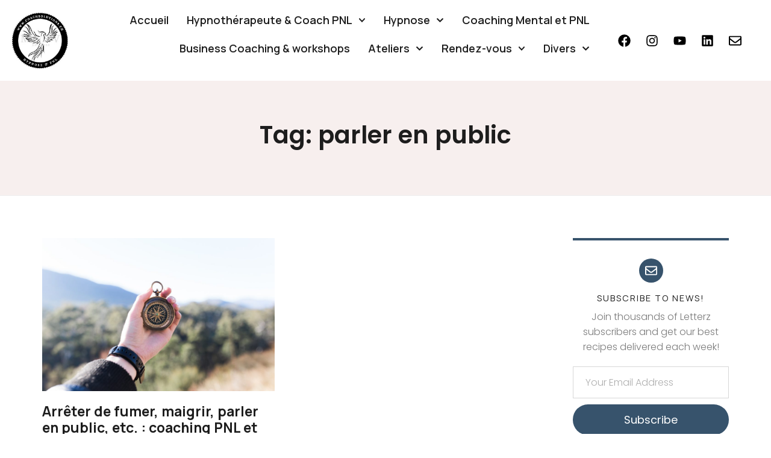

--- FILE ---
content_type: text/html; charset=UTF-8
request_url: https://coachsolutions.ch/tag/parler-en-public/
body_size: 23428
content:
<!doctype html>
<html lang="fr-FR">
<head>
	<meta charset="UTF-8">
	<meta name="viewport" content="width=device-width, initial-scale=1">
	<link rel="profile" href="https://gmpg.org/xfn/11">
	<meta name='robots' content='index, follow, max-image-preview:large, max-snippet:-1, max-video-preview:-1' />

<!-- Social Warfare v4.5.4 https://warfareplugins.com - BEGINNING OF OUTPUT -->
<style>
	@font-face {
		font-family: "sw-icon-font";
		src:url("https://coachsolutions.ch/wp-content/plugins/social-warfare/assets/fonts/sw-icon-font.eot?ver=4.5.4");
		src:url("https://coachsolutions.ch/wp-content/plugins/social-warfare/assets/fonts/sw-icon-font.eot?ver=4.5.4#iefix") format("embedded-opentype"),
		url("https://coachsolutions.ch/wp-content/plugins/social-warfare/assets/fonts/sw-icon-font.woff?ver=4.5.4") format("woff"),
		url("https://coachsolutions.ch/wp-content/plugins/social-warfare/assets/fonts/sw-icon-font.ttf?ver=4.5.4") format("truetype"),
		url("https://coachsolutions.ch/wp-content/plugins/social-warfare/assets/fonts/sw-icon-font.svg?ver=4.5.4#1445203416") format("svg");
		font-weight: normal;
		font-style: normal;
		font-display:block;
	}
</style>
<!-- Social Warfare v4.5.4 https://warfareplugins.com - END OF OUTPUT -->

<!-- Google tag (gtag.js) Consent Mode dataLayer added by Site Kit -->
<script id="google_gtagjs-js-consent-mode-data-layer">
window.dataLayer = window.dataLayer || [];function gtag(){dataLayer.push(arguments);}
gtag('consent', 'default', {"ad_personalization":"denied","ad_storage":"denied","ad_user_data":"denied","analytics_storage":"denied","functionality_storage":"denied","security_storage":"denied","personalization_storage":"denied","region":["AT","BE","BG","CH","CY","CZ","DE","DK","EE","ES","FI","FR","GB","GR","HR","HU","IE","IS","IT","LI","LT","LU","LV","MT","NL","NO","PL","PT","RO","SE","SI","SK"],"wait_for_update":500});
window._googlesitekitConsentCategoryMap = {"statistics":["analytics_storage"],"marketing":["ad_storage","ad_user_data","ad_personalization"],"functional":["functionality_storage","security_storage"],"preferences":["personalization_storage"]};
window._googlesitekitConsents = {"ad_personalization":"denied","ad_storage":"denied","ad_user_data":"denied","analytics_storage":"denied","functionality_storage":"denied","security_storage":"denied","personalization_storage":"denied","region":["AT","BE","BG","CH","CY","CZ","DE","DK","EE","ES","FI","FR","GB","GR","HR","HU","IE","IS","IT","LI","LT","LU","LV","MT","NL","NO","PL","PT","RO","SE","SI","SK"],"wait_for_update":500};
</script>
<!-- End Google tag (gtag.js) Consent Mode dataLayer added by Site Kit -->

	<!-- This site is optimized with the Yoast SEO Premium plugin v24.2 (Yoast SEO v24.2) - https://yoast.com/wordpress/plugins/seo/ -->
	<title>Archives des parler en public - Coaching mental, hypnothérapie, hypnose et PNL, Lausanne, Lutry, Berne</title>
	<meta name="description" content="Hypnose, coaching, formation. Séances hypnothérapie et coaching à Lausanne et Lutry pour arrêter de fumer, maigrir, bien dormir, se relaxer, apaiser le stress, anxiété, peurs. Dépasser des blocages. Coachsolutions, Hypnose lausanne, Hypnose genève, hypnose lutry, coaching mental, pnl, programmation neurolinguistique, ateliers, formations, cours, coach, hypnothérapue, hypnotherapeute" />
	<link rel="canonical" href="https://coachsolutions.ch/tag/parler-en-public/" />
	<meta property="og:locale" content="fr_FR" />
	<meta property="og:type" content="article" />
	<meta property="og:title" content="Archives des parler en public" />
	<meta property="og:description" content="Hypnose, coaching, formation. Séances hypnothérapie et coaching à Lausanne et Lutry pour arrêter de fumer, maigrir, bien dormir, se relaxer, apaiser le stress, anxiété, peurs. Dépasser des blocages. Coachsolutions, Hypnose lausanne, Hypnose genève, hypnose lutry, coaching mental, pnl, programmation neurolinguistique, ateliers, formations, cours, coach, hypnothérapue, hypnotherapeute" />
	<meta property="og:url" content="https://coachsolutions.ch/tag/parler-en-public/" />
	<meta property="og:site_name" content="Coaching mental, hypnothérapie, hypnose et PNL, Lausanne, Lutry, Berne" />
	<meta property="og:image" content="https://coachsolutions.ch/wp-content/uploads/2024/05/f1de0f97-bbb1-4b24-be56-41d34a28a55b.webp" />
	<meta property="og:image:width" content="1024" />
	<meta property="og:image:height" content="1024" />
	<meta property="og:image:type" content="image/webp" />
	<meta name="twitter:card" content="summary_large_image" />
	<script type="application/ld+json" class="yoast-schema-graph">{"@context":"https://schema.org","@graph":[{"@type":"CollectionPage","@id":"https://coachsolutions.ch/tag/parler-en-public/","url":"https://coachsolutions.ch/tag/parler-en-public/","name":"Archives des parler en public - Coaching mental, hypnothérapie, hypnose et PNL, Lausanne, Lutry, Berne","isPartOf":{"@id":"https://coachsolutions.ch/#website"},"primaryImageOfPage":{"@id":"https://coachsolutions.ch/tag/parler-en-public/#primaryimage"},"image":{"@id":"https://coachsolutions.ch/tag/parler-en-public/#primaryimage"},"thumbnailUrl":"https://coachsolutions.ch/wp-content/uploads/2023/04/PNL-Lausanne.jpg","description":"Hypnose, coaching, formation. Séances hypnothérapie et coaching à Lausanne et Lutry pour arrêter de fumer, maigrir, bien dormir, se relaxer, apaiser le stress, anxiété, peurs. Dépasser des blocages. Coachsolutions, Hypnose lausanne, Hypnose genève, hypnose lutry, coaching mental, pnl, programmation neurolinguistique, ateliers, formations, cours, coach, hypnothérapue, hypnotherapeute","breadcrumb":{"@id":"https://coachsolutions.ch/tag/parler-en-public/#breadcrumb"},"inLanguage":"fr-FR"},{"@type":"ImageObject","inLanguage":"fr-FR","@id":"https://coachsolutions.ch/tag/parler-en-public/#primaryimage","url":"https://coachsolutions.ch/wp-content/uploads/2023/04/PNL-Lausanne.jpg","contentUrl":"https://coachsolutions.ch/wp-content/uploads/2023/04/PNL-Lausanne.jpg","width":2400,"height":1600},{"@type":"BreadcrumbList","@id":"https://coachsolutions.ch/tag/parler-en-public/#breadcrumb","itemListElement":[{"@type":"ListItem","position":1,"name":"Accueil","item":"https://coachsolutions.ch/"},{"@type":"ListItem","position":2,"name":"parler en public"}]},{"@type":"WebSite","@id":"https://coachsolutions.ch/#website","url":"https://coachsolutions.ch/","name":"Coaching mental, PNL, Hypnose, hypnothérapie et ateliers à Lausanne, Genève, Lutry et Berne","description":"Coaching, hypnothérapie, ateliers Hypnose - PNL Lausanne, Genève, Lutry, Berne","publisher":{"@id":"https://coachsolutions.ch/#/schema/person/90fa3190ac4ef6bf44c254ddc1731f9b"},"alternateName":"Coaching mental, PNL, Hypnose, hypnothérapie, Lausanne","potentialAction":[{"@type":"SearchAction","target":{"@type":"EntryPoint","urlTemplate":"https://coachsolutions.ch/?s={search_term_string}"},"query-input":{"@type":"PropertyValueSpecification","valueRequired":true,"valueName":"search_term_string"}}],"inLanguage":"fr-FR"},{"@type":["Person","Organization"],"@id":"https://coachsolutions.ch/#/schema/person/90fa3190ac4ef6bf44c254ddc1731f9b","name":"Marie","image":{"@type":"ImageObject","inLanguage":"fr-FR","@id":"https://coachsolutions.ch/#/schema/person/image/","url":"https://coachsolutions.ch/wp-content/uploads/2025/01/cropped-Logo-Coachsolutions-1.jpg","contentUrl":"https://coachsolutions.ch/wp-content/uploads/2025/01/cropped-Logo-Coachsolutions-1.jpg","width":295,"height":299,"caption":"Marie"},"logo":{"@id":"https://coachsolutions.ch/#/schema/person/image/"},"sameAs":["https://coachsolutions.ch"],"publishingPrinciples":"https://coachsolutions.ch/hypnotherapeute/"}]}</script>
	<!-- / Yoast SEO Premium plugin. -->


<link rel='dns-prefetch' href='//www.googletagmanager.com' />
<link rel='dns-prefetch' href='//pagead2.googlesyndication.com' />
<link rel="alternate" type="application/rss+xml" title="Coaching mental, hypnothérapie, hypnose et PNL, Lausanne, Lutry, Berne &raquo; Flux" href="https://coachsolutions.ch/feed/" />
<link rel="alternate" type="application/rss+xml" title="Coaching mental, hypnothérapie, hypnose et PNL, Lausanne, Lutry, Berne &raquo; Flux des commentaires" href="https://coachsolutions.ch/comments/feed/" />
<link rel="alternate" type="application/rss+xml" title="Coaching mental, hypnothérapie, hypnose et PNL, Lausanne, Lutry, Berne &raquo; Flux de l’étiquette parler en public" href="https://coachsolutions.ch/tag/parler-en-public/feed/" />
<style id='wp-img-auto-sizes-contain-inline-css'>
img:is([sizes=auto i],[sizes^="auto," i]){contain-intrinsic-size:3000px 1500px}
/*# sourceURL=wp-img-auto-sizes-contain-inline-css */
</style>
<link rel='stylesheet' id='social-warfare-block-css-css' href='https://coachsolutions.ch/wp-content/plugins/social-warfare/assets/js/post-editor/dist/blocks.style.build.css?ver=6.9' media='all' />
<style id='wp-emoji-styles-inline-css'>

	img.wp-smiley, img.emoji {
		display: inline !important;
		border: none !important;
		box-shadow: none !important;
		height: 1em !important;
		width: 1em !important;
		margin: 0 0.07em !important;
		vertical-align: -0.1em !important;
		background: none !important;
		padding: 0 !important;
	}
/*# sourceURL=wp-emoji-styles-inline-css */
</style>
<link rel='stylesheet' id='wp-block-library-css' href='https://coachsolutions.ch/wp-includes/css/dist/block-library/style.min.css?ver=6.9' media='all' />
<style id='wp-block-heading-inline-css'>
h1:where(.wp-block-heading).has-background,h2:where(.wp-block-heading).has-background,h3:where(.wp-block-heading).has-background,h4:where(.wp-block-heading).has-background,h5:where(.wp-block-heading).has-background,h6:where(.wp-block-heading).has-background{padding:1.25em 2.375em}h1.has-text-align-left[style*=writing-mode]:where([style*=vertical-lr]),h1.has-text-align-right[style*=writing-mode]:where([style*=vertical-rl]),h2.has-text-align-left[style*=writing-mode]:where([style*=vertical-lr]),h2.has-text-align-right[style*=writing-mode]:where([style*=vertical-rl]),h3.has-text-align-left[style*=writing-mode]:where([style*=vertical-lr]),h3.has-text-align-right[style*=writing-mode]:where([style*=vertical-rl]),h4.has-text-align-left[style*=writing-mode]:where([style*=vertical-lr]),h4.has-text-align-right[style*=writing-mode]:where([style*=vertical-rl]),h5.has-text-align-left[style*=writing-mode]:where([style*=vertical-lr]),h5.has-text-align-right[style*=writing-mode]:where([style*=vertical-rl]),h6.has-text-align-left[style*=writing-mode]:where([style*=vertical-lr]),h6.has-text-align-right[style*=writing-mode]:where([style*=vertical-rl]){rotate:180deg}
/*# sourceURL=https://coachsolutions.ch/wp-includes/blocks/heading/style.min.css */
</style>
<style id='wp-block-paragraph-inline-css'>
.is-small-text{font-size:.875em}.is-regular-text{font-size:1em}.is-large-text{font-size:2.25em}.is-larger-text{font-size:3em}.has-drop-cap:not(:focus):first-letter{float:left;font-size:8.4em;font-style:normal;font-weight:100;line-height:.68;margin:.05em .1em 0 0;text-transform:uppercase}body.rtl .has-drop-cap:not(:focus):first-letter{float:none;margin-left:.1em}p.has-drop-cap.has-background{overflow:hidden}:root :where(p.has-background){padding:1.25em 2.375em}:where(p.has-text-color:not(.has-link-color)) a{color:inherit}p.has-text-align-left[style*="writing-mode:vertical-lr"],p.has-text-align-right[style*="writing-mode:vertical-rl"]{rotate:180deg}
/*# sourceURL=https://coachsolutions.ch/wp-includes/blocks/paragraph/style.min.css */
</style>
<link rel='stylesheet' id='wc-blocks-style-css' href='https://coachsolutions.ch/wp-content/plugins/woocommerce/assets/client/blocks/wc-blocks.css?ver=wc-9.5.3' media='all' />
<style id='global-styles-inline-css'>
:root{--wp--preset--aspect-ratio--square: 1;--wp--preset--aspect-ratio--4-3: 4/3;--wp--preset--aspect-ratio--3-4: 3/4;--wp--preset--aspect-ratio--3-2: 3/2;--wp--preset--aspect-ratio--2-3: 2/3;--wp--preset--aspect-ratio--16-9: 16/9;--wp--preset--aspect-ratio--9-16: 9/16;--wp--preset--color--black: #000000;--wp--preset--color--cyan-bluish-gray: #abb8c3;--wp--preset--color--white: #ffffff;--wp--preset--color--pale-pink: #f78da7;--wp--preset--color--vivid-red: #cf2e2e;--wp--preset--color--luminous-vivid-orange: #ff6900;--wp--preset--color--luminous-vivid-amber: #fcb900;--wp--preset--color--light-green-cyan: #7bdcb5;--wp--preset--color--vivid-green-cyan: #00d084;--wp--preset--color--pale-cyan-blue: #8ed1fc;--wp--preset--color--vivid-cyan-blue: #0693e3;--wp--preset--color--vivid-purple: #9b51e0;--wp--preset--gradient--vivid-cyan-blue-to-vivid-purple: linear-gradient(135deg,rgb(6,147,227) 0%,rgb(155,81,224) 100%);--wp--preset--gradient--light-green-cyan-to-vivid-green-cyan: linear-gradient(135deg,rgb(122,220,180) 0%,rgb(0,208,130) 100%);--wp--preset--gradient--luminous-vivid-amber-to-luminous-vivid-orange: linear-gradient(135deg,rgb(252,185,0) 0%,rgb(255,105,0) 100%);--wp--preset--gradient--luminous-vivid-orange-to-vivid-red: linear-gradient(135deg,rgb(255,105,0) 0%,rgb(207,46,46) 100%);--wp--preset--gradient--very-light-gray-to-cyan-bluish-gray: linear-gradient(135deg,rgb(238,238,238) 0%,rgb(169,184,195) 100%);--wp--preset--gradient--cool-to-warm-spectrum: linear-gradient(135deg,rgb(74,234,220) 0%,rgb(151,120,209) 20%,rgb(207,42,186) 40%,rgb(238,44,130) 60%,rgb(251,105,98) 80%,rgb(254,248,76) 100%);--wp--preset--gradient--blush-light-purple: linear-gradient(135deg,rgb(255,206,236) 0%,rgb(152,150,240) 100%);--wp--preset--gradient--blush-bordeaux: linear-gradient(135deg,rgb(254,205,165) 0%,rgb(254,45,45) 50%,rgb(107,0,62) 100%);--wp--preset--gradient--luminous-dusk: linear-gradient(135deg,rgb(255,203,112) 0%,rgb(199,81,192) 50%,rgb(65,88,208) 100%);--wp--preset--gradient--pale-ocean: linear-gradient(135deg,rgb(255,245,203) 0%,rgb(182,227,212) 50%,rgb(51,167,181) 100%);--wp--preset--gradient--electric-grass: linear-gradient(135deg,rgb(202,248,128) 0%,rgb(113,206,126) 100%);--wp--preset--gradient--midnight: linear-gradient(135deg,rgb(2,3,129) 0%,rgb(40,116,252) 100%);--wp--preset--font-size--small: 13px;--wp--preset--font-size--medium: 20px;--wp--preset--font-size--large: 36px;--wp--preset--font-size--x-large: 42px;--wp--preset--font-family--inter: "Inter", sans-serif;--wp--preset--font-family--cardo: Cardo;--wp--preset--spacing--20: 0.44rem;--wp--preset--spacing--30: 0.67rem;--wp--preset--spacing--40: 1rem;--wp--preset--spacing--50: 1.5rem;--wp--preset--spacing--60: 2.25rem;--wp--preset--spacing--70: 3.38rem;--wp--preset--spacing--80: 5.06rem;--wp--preset--shadow--natural: 6px 6px 9px rgba(0, 0, 0, 0.2);--wp--preset--shadow--deep: 12px 12px 50px rgba(0, 0, 0, 0.4);--wp--preset--shadow--sharp: 6px 6px 0px rgba(0, 0, 0, 0.2);--wp--preset--shadow--outlined: 6px 6px 0px -3px rgb(255, 255, 255), 6px 6px rgb(0, 0, 0);--wp--preset--shadow--crisp: 6px 6px 0px rgb(0, 0, 0);}:where(.is-layout-flex){gap: 0.5em;}:where(.is-layout-grid){gap: 0.5em;}body .is-layout-flex{display: flex;}.is-layout-flex{flex-wrap: wrap;align-items: center;}.is-layout-flex > :is(*, div){margin: 0;}body .is-layout-grid{display: grid;}.is-layout-grid > :is(*, div){margin: 0;}:where(.wp-block-columns.is-layout-flex){gap: 2em;}:where(.wp-block-columns.is-layout-grid){gap: 2em;}:where(.wp-block-post-template.is-layout-flex){gap: 1.25em;}:where(.wp-block-post-template.is-layout-grid){gap: 1.25em;}.has-black-color{color: var(--wp--preset--color--black) !important;}.has-cyan-bluish-gray-color{color: var(--wp--preset--color--cyan-bluish-gray) !important;}.has-white-color{color: var(--wp--preset--color--white) !important;}.has-pale-pink-color{color: var(--wp--preset--color--pale-pink) !important;}.has-vivid-red-color{color: var(--wp--preset--color--vivid-red) !important;}.has-luminous-vivid-orange-color{color: var(--wp--preset--color--luminous-vivid-orange) !important;}.has-luminous-vivid-amber-color{color: var(--wp--preset--color--luminous-vivid-amber) !important;}.has-light-green-cyan-color{color: var(--wp--preset--color--light-green-cyan) !important;}.has-vivid-green-cyan-color{color: var(--wp--preset--color--vivid-green-cyan) !important;}.has-pale-cyan-blue-color{color: var(--wp--preset--color--pale-cyan-blue) !important;}.has-vivid-cyan-blue-color{color: var(--wp--preset--color--vivid-cyan-blue) !important;}.has-vivid-purple-color{color: var(--wp--preset--color--vivid-purple) !important;}.has-black-background-color{background-color: var(--wp--preset--color--black) !important;}.has-cyan-bluish-gray-background-color{background-color: var(--wp--preset--color--cyan-bluish-gray) !important;}.has-white-background-color{background-color: var(--wp--preset--color--white) !important;}.has-pale-pink-background-color{background-color: var(--wp--preset--color--pale-pink) !important;}.has-vivid-red-background-color{background-color: var(--wp--preset--color--vivid-red) !important;}.has-luminous-vivid-orange-background-color{background-color: var(--wp--preset--color--luminous-vivid-orange) !important;}.has-luminous-vivid-amber-background-color{background-color: var(--wp--preset--color--luminous-vivid-amber) !important;}.has-light-green-cyan-background-color{background-color: var(--wp--preset--color--light-green-cyan) !important;}.has-vivid-green-cyan-background-color{background-color: var(--wp--preset--color--vivid-green-cyan) !important;}.has-pale-cyan-blue-background-color{background-color: var(--wp--preset--color--pale-cyan-blue) !important;}.has-vivid-cyan-blue-background-color{background-color: var(--wp--preset--color--vivid-cyan-blue) !important;}.has-vivid-purple-background-color{background-color: var(--wp--preset--color--vivid-purple) !important;}.has-black-border-color{border-color: var(--wp--preset--color--black) !important;}.has-cyan-bluish-gray-border-color{border-color: var(--wp--preset--color--cyan-bluish-gray) !important;}.has-white-border-color{border-color: var(--wp--preset--color--white) !important;}.has-pale-pink-border-color{border-color: var(--wp--preset--color--pale-pink) !important;}.has-vivid-red-border-color{border-color: var(--wp--preset--color--vivid-red) !important;}.has-luminous-vivid-orange-border-color{border-color: var(--wp--preset--color--luminous-vivid-orange) !important;}.has-luminous-vivid-amber-border-color{border-color: var(--wp--preset--color--luminous-vivid-amber) !important;}.has-light-green-cyan-border-color{border-color: var(--wp--preset--color--light-green-cyan) !important;}.has-vivid-green-cyan-border-color{border-color: var(--wp--preset--color--vivid-green-cyan) !important;}.has-pale-cyan-blue-border-color{border-color: var(--wp--preset--color--pale-cyan-blue) !important;}.has-vivid-cyan-blue-border-color{border-color: var(--wp--preset--color--vivid-cyan-blue) !important;}.has-vivid-purple-border-color{border-color: var(--wp--preset--color--vivid-purple) !important;}.has-vivid-cyan-blue-to-vivid-purple-gradient-background{background: var(--wp--preset--gradient--vivid-cyan-blue-to-vivid-purple) !important;}.has-light-green-cyan-to-vivid-green-cyan-gradient-background{background: var(--wp--preset--gradient--light-green-cyan-to-vivid-green-cyan) !important;}.has-luminous-vivid-amber-to-luminous-vivid-orange-gradient-background{background: var(--wp--preset--gradient--luminous-vivid-amber-to-luminous-vivid-orange) !important;}.has-luminous-vivid-orange-to-vivid-red-gradient-background{background: var(--wp--preset--gradient--luminous-vivid-orange-to-vivid-red) !important;}.has-very-light-gray-to-cyan-bluish-gray-gradient-background{background: var(--wp--preset--gradient--very-light-gray-to-cyan-bluish-gray) !important;}.has-cool-to-warm-spectrum-gradient-background{background: var(--wp--preset--gradient--cool-to-warm-spectrum) !important;}.has-blush-light-purple-gradient-background{background: var(--wp--preset--gradient--blush-light-purple) !important;}.has-blush-bordeaux-gradient-background{background: var(--wp--preset--gradient--blush-bordeaux) !important;}.has-luminous-dusk-gradient-background{background: var(--wp--preset--gradient--luminous-dusk) !important;}.has-pale-ocean-gradient-background{background: var(--wp--preset--gradient--pale-ocean) !important;}.has-electric-grass-gradient-background{background: var(--wp--preset--gradient--electric-grass) !important;}.has-midnight-gradient-background{background: var(--wp--preset--gradient--midnight) !important;}.has-small-font-size{font-size: var(--wp--preset--font-size--small) !important;}.has-medium-font-size{font-size: var(--wp--preset--font-size--medium) !important;}.has-large-font-size{font-size: var(--wp--preset--font-size--large) !important;}.has-x-large-font-size{font-size: var(--wp--preset--font-size--x-large) !important;}
/*# sourceURL=global-styles-inline-css */
</style>

<style id='classic-theme-styles-inline-css'>
/*! This file is auto-generated */
.wp-block-button__link{color:#fff;background-color:#32373c;border-radius:9999px;box-shadow:none;text-decoration:none;padding:calc(.667em + 2px) calc(1.333em + 2px);font-size:1.125em}.wp-block-file__button{background:#32373c;color:#fff;text-decoration:none}
/*# sourceURL=/wp-includes/css/classic-themes.min.css */
</style>
<link rel='stylesheet' id='woocommerce-layout-css' href='https://coachsolutions.ch/wp-content/plugins/woocommerce/assets/css/woocommerce-layout.css?ver=9.5.3' media='all' />
<link rel='stylesheet' id='woocommerce-smallscreen-css' href='https://coachsolutions.ch/wp-content/plugins/woocommerce/assets/css/woocommerce-smallscreen.css?ver=9.5.3' media='only screen and (max-width: 768px)' />
<link rel='stylesheet' id='woocommerce-general-css' href='https://coachsolutions.ch/wp-content/plugins/woocommerce/assets/css/woocommerce.css?ver=9.5.3' media='all' />
<style id='woocommerce-inline-inline-css'>
.woocommerce form .form-row .required { visibility: visible; }
/*# sourceURL=woocommerce-inline-inline-css */
</style>
<link rel='stylesheet' id='social_warfare-css' href='https://coachsolutions.ch/wp-content/plugins/social-warfare/assets/css/style.min.css?ver=4.5.4' media='all' />
<link rel='stylesheet' id='hello-elementor-css' href='https://coachsolutions.ch/wp-content/themes/hello-elementor/style.min.css?ver=2.9.0' media='all' />
<link rel='stylesheet' id='hello-elementor-theme-style-css' href='https://coachsolutions.ch/wp-content/themes/hello-elementor/theme.min.css?ver=2.9.0' media='all' />
<link rel='stylesheet' id='elementor-frontend-css' href='https://coachsolutions.ch/wp-content/plugins/elementor/assets/css/frontend.min.css?ver=3.26.5' media='all' />
<link rel='stylesheet' id='elementor-post-28863-css' href='https://coachsolutions.ch/wp-content/uploads/elementor/css/post-28863.css?ver=1768970821' media='all' />
<link rel='stylesheet' id='widget-image-css' href='https://coachsolutions.ch/wp-content/plugins/elementor/assets/css/widget-image.min.css?ver=3.26.5' media='all' />
<link rel='stylesheet' id='widget-nav-menu-css' href='https://coachsolutions.ch/wp-content/plugins/pro-elements/assets/css/widget-nav-menu.min.css?ver=3.26.3' media='all' />
<link rel='stylesheet' id='widget-social-icons-css' href='https://coachsolutions.ch/wp-content/plugins/elementor/assets/css/widget-social-icons.min.css?ver=3.26.5' media='all' />
<link rel='stylesheet' id='e-apple-webkit-css' href='https://coachsolutions.ch/wp-content/plugins/elementor/assets/css/conditionals/apple-webkit.min.css?ver=3.26.5' media='all' />
<link rel='stylesheet' id='widget-heading-css' href='https://coachsolutions.ch/wp-content/plugins/elementor/assets/css/widget-heading.min.css?ver=3.26.5' media='all' />
<link rel='stylesheet' id='widget-text-editor-css' href='https://coachsolutions.ch/wp-content/plugins/elementor/assets/css/widget-text-editor.min.css?ver=3.26.5' media='all' />
<link rel='stylesheet' id='widget-posts-css' href='https://coachsolutions.ch/wp-content/plugins/pro-elements/assets/css/widget-posts.min.css?ver=3.26.3' media='all' />
<link rel='stylesheet' id='widget-form-css' href='https://coachsolutions.ch/wp-content/plugins/pro-elements/assets/css/widget-form.min.css?ver=3.26.3' media='all' />
<link rel='stylesheet' id='elementor-post-28914-css' href='https://coachsolutions.ch/wp-content/uploads/elementor/css/post-28914.css?ver=1768970822' media='all' />
<link rel='stylesheet' id='elementor-post-28912-css' href='https://coachsolutions.ch/wp-content/uploads/elementor/css/post-28912.css?ver=1768970822' media='all' />
<link rel='stylesheet' id='elementor-post-28922-css' href='https://coachsolutions.ch/wp-content/uploads/elementor/css/post-28922.css?ver=1768973003' media='all' />
<link rel='stylesheet' id='google-fonts-1-css' href='https://fonts.googleapis.com/css?family=Poppins%3A100%2C100italic%2C200%2C200italic%2C300%2C300italic%2C400%2C400italic%2C500%2C500italic%2C600%2C600italic%2C700%2C700italic%2C800%2C800italic%2C900%2C900italic%7CManrope%3A100%2C100italic%2C200%2C200italic%2C300%2C300italic%2C400%2C400italic%2C500%2C500italic%2C600%2C600italic%2C700%2C700italic%2C800%2C800italic%2C900%2C900italic%7CRoboto%3A100%2C100italic%2C200%2C200italic%2C300%2C300italic%2C400%2C400italic%2C500%2C500italic%2C600%2C600italic%2C700%2C700italic%2C800%2C800italic%2C900%2C900italic&#038;display=swap&#038;ver=6.9' media='all' />
<link rel="preconnect" href="https://fonts.gstatic.com/" crossorigin><script src="https://coachsolutions.ch/wp-includes/js/jquery/jquery.min.js?ver=3.7.1" id="jquery-core-js"></script>
<script src="https://coachsolutions.ch/wp-includes/js/jquery/jquery-migrate.min.js?ver=3.4.1" id="jquery-migrate-js"></script>
<script src="https://coachsolutions.ch/wp-content/plugins/woocommerce/assets/js/jquery-blockui/jquery.blockUI.min.js?ver=2.7.0-wc.9.5.3" id="jquery-blockui-js" defer data-wp-strategy="defer"></script>
<script id="wc-add-to-cart-js-extra">
var wc_add_to_cart_params = {"ajax_url":"/wp-admin/admin-ajax.php","wc_ajax_url":"/?wc-ajax=%%endpoint%%","i18n_view_cart":"Voir le panier","cart_url":"https://coachsolutions.ch/panier/","is_cart":"","cart_redirect_after_add":"no"};
//# sourceURL=wc-add-to-cart-js-extra
</script>
<script src="https://coachsolutions.ch/wp-content/plugins/woocommerce/assets/js/frontend/add-to-cart.min.js?ver=9.5.3" id="wc-add-to-cart-js" defer data-wp-strategy="defer"></script>
<script src="https://coachsolutions.ch/wp-content/plugins/woocommerce/assets/js/js-cookie/js.cookie.min.js?ver=2.1.4-wc.9.5.3" id="js-cookie-js" defer data-wp-strategy="defer"></script>
<script id="woocommerce-js-extra">
var woocommerce_params = {"ajax_url":"/wp-admin/admin-ajax.php","wc_ajax_url":"/?wc-ajax=%%endpoint%%"};
//# sourceURL=woocommerce-js-extra
</script>
<script src="https://coachsolutions.ch/wp-content/plugins/woocommerce/assets/js/frontend/woocommerce.min.js?ver=9.5.3" id="woocommerce-js" defer data-wp-strategy="defer"></script>
<script id="WCPAY_ASSETS-js-extra">
var wcpayAssets = {"url":"https://coachsolutions.ch/wp-content/plugins/woocommerce-payments/dist/"};
//# sourceURL=WCPAY_ASSETS-js-extra
</script>

<!-- Extrait de code de la balise Google (gtag.js) ajouté par Site Kit -->

<!-- Extrait Google Analytics ajouté par Site Kit -->
<script src="https://www.googletagmanager.com/gtag/js?id=GT-NMLLZWH" id="google_gtagjs-js" async></script>
<script id="google_gtagjs-js-after">
window.dataLayer = window.dataLayer || [];function gtag(){dataLayer.push(arguments);}
gtag("set","linker",{"domains":["coachsolutions.ch"]});
gtag("js", new Date());
gtag("set", "developer_id.dZTNiMT", true);
gtag("config", "GT-NMLLZWH");
//# sourceURL=google_gtagjs-js-after
</script>

<!-- Extrait de code de la balise Google de fin (gtag.js) ajouté par Site Kit -->
<link rel="https://api.w.org/" href="https://coachsolutions.ch/wp-json/" /><link rel="alternate" title="JSON" type="application/json" href="https://coachsolutions.ch/wp-json/wp/v2/tags/70" /><link rel="EditURI" type="application/rsd+xml" title="RSD" href="https://coachsolutions.ch/xmlrpc.php?rsd" />
<meta name="generator" content="WordPress 6.9" />
<meta name="generator" content="WooCommerce 9.5.3" />
<meta name="generator" content="Site Kit by Google 1.144.0" />	<noscript><style>.woocommerce-product-gallery{ opacity: 1 !important; }</style></noscript>
	
<!-- Balises Meta Google AdSense ajoutées par Site Kit -->
<meta name="google-adsense-platform-account" content="ca-host-pub-2644536267352236">
<meta name="google-adsense-platform-domain" content="sitekit.withgoogle.com">
<!-- Fin des balises Meta End Google AdSense ajoutées par Site Kit -->
<meta name="generator" content="Elementor 3.26.5; features: e_font_icon_svg, additional_custom_breakpoints, e_element_cache; settings: css_print_method-external, google_font-enabled, font_display-swap">
			<style>
				.e-con.e-parent:nth-of-type(n+4):not(.e-lazyloaded):not(.e-no-lazyload),
				.e-con.e-parent:nth-of-type(n+4):not(.e-lazyloaded):not(.e-no-lazyload) * {
					background-image: none !important;
				}
				@media screen and (max-height: 1024px) {
					.e-con.e-parent:nth-of-type(n+3):not(.e-lazyloaded):not(.e-no-lazyload),
					.e-con.e-parent:nth-of-type(n+3):not(.e-lazyloaded):not(.e-no-lazyload) * {
						background-image: none !important;
					}
				}
				@media screen and (max-height: 640px) {
					.e-con.e-parent:nth-of-type(n+2):not(.e-lazyloaded):not(.e-no-lazyload),
					.e-con.e-parent:nth-of-type(n+2):not(.e-lazyloaded):not(.e-no-lazyload) * {
						background-image: none !important;
					}
				}
			</style>
			
<!-- Extrait Google AdSense ajouté par Site Kit -->
<script async src="https://pagead2.googlesyndication.com/pagead/js/adsbygoogle.js?client=ca-pub-6693138003541831&amp;host=ca-host-pub-2644536267352236" crossorigin="anonymous"></script>

<!-- Arrêter l&#039;extrait Google AdSense ajouté par Site Kit -->
<style class='wp-fonts-local'>
@font-face{font-family:Inter;font-style:normal;font-weight:300 900;font-display:fallback;src:url('https://coachsolutions.ch/wp-content/plugins/woocommerce/assets/fonts/Inter-VariableFont_slnt,wght.woff2') format('woff2');font-stretch:normal;}
@font-face{font-family:Cardo;font-style:normal;font-weight:400;font-display:fallback;src:url('https://coachsolutions.ch/wp-content/plugins/woocommerce/assets/fonts/cardo_normal_400.woff2') format('woff2');}
</style>
<link rel="icon" href="https://coachsolutions.ch/wp-content/uploads/2025/01/cropped-Logo-Coachsolutions-1-100x100.jpg" sizes="32x32" />
<link rel="icon" href="https://coachsolutions.ch/wp-content/uploads/2025/01/cropped-Logo-Coachsolutions-1.jpg" sizes="192x192" />
<link rel="apple-touch-icon" href="https://coachsolutions.ch/wp-content/uploads/2025/01/cropped-Logo-Coachsolutions-1.jpg" />
<meta name="msapplication-TileImage" content="https://coachsolutions.ch/wp-content/uploads/2025/01/cropped-Logo-Coachsolutions-1.jpg" />
<link rel='stylesheet' id='elementor-post-29204-css' href='https://coachsolutions.ch/wp-content/uploads/elementor/css/post-29204.css?ver=1768970822' media='all' />
<link rel='stylesheet' id='widget-spacer-css' href='https://coachsolutions.ch/wp-content/plugins/elementor/assets/css/widget-spacer.min.css?ver=3.26.5' media='all' />
<link rel='stylesheet' id='e-popup-css' href='https://coachsolutions.ch/wp-content/plugins/pro-elements/assets/css/conditionals/popup.min.css?ver=3.26.3' media='all' />
</head>
<body data-rsssl=1 class="archive tag tag-parler-en-public tag-70 wp-custom-logo wp-theme-hello-elementor theme-hello-elementor woocommerce-no-js elementor-page-28922 elementor-default elementor-template-full-width elementor-kit-28863">


<a class="skip-link screen-reader-text" href="#content">Aller au contenu</a>

		<div data-elementor-type="header" data-elementor-id="28914" class="elementor elementor-28914 elementor-location-header" data-elementor-post-type="elementor_library">
					<section class="elementor-section elementor-top-section elementor-element elementor-element-c7d13cf elementor-section-content-middle elementor-section-full_width elementor-section-height-default elementor-section-height-default" data-id="c7d13cf" data-element_type="section">
						<div class="elementor-container elementor-column-gap-default">
					<div class="elementor-column elementor-col-33 elementor-top-column elementor-element elementor-element-1cb7087f" data-id="1cb7087f" data-element_type="column">
			<div class="elementor-widget-wrap elementor-element-populated">
						<div class="elementor-element elementor-element-044b2ff elementor-widget-mobile__width-initial elementor-widget elementor-widget-image" data-id="044b2ff" data-element_type="widget" data-widget_type="image.default">
				<div class="elementor-widget-container">
																<a href="https://coachsolutions.ch/">
							<img fetchpriority="high" width="295" height="299" src="https://coachsolutions.ch/wp-content/uploads/2025/01/cropped-Logo-Coachsolutions-1.jpg" class="attachment-full size-full wp-image-32911" alt="Coachsolutions, Hypnose et PNL, Lausanne et Lutry" srcset="https://coachsolutions.ch/wp-content/uploads/2025/01/cropped-Logo-Coachsolutions-1.jpg 295w, https://coachsolutions.ch/wp-content/uploads/2025/01/cropped-Logo-Coachsolutions-1-100x100.jpg 100w" sizes="(max-width: 295px) 100vw, 295px" />								</a>
															</div>
				</div>
					</div>
		</div>
				<div class="elementor-column elementor-col-33 elementor-top-column elementor-element elementor-element-38765f8a" data-id="38765f8a" data-element_type="column">
			<div class="elementor-widget-wrap elementor-element-populated">
						<div class="elementor-element elementor-element-50b28875 elementor-nav-menu__align-end elementor-hidden-mobile elementor-nav-menu--dropdown-tablet elementor-nav-menu__text-align-aside elementor-nav-menu--toggle elementor-nav-menu--burger elementor-widget elementor-widget-nav-menu" data-id="50b28875" data-element_type="widget" data-settings="{&quot;submenu_icon&quot;:{&quot;value&quot;:&quot;&lt;svg class=\&quot;fa-svg-chevron-down e-font-icon-svg e-fas-chevron-down\&quot; viewBox=\&quot;0 0 448 512\&quot; xmlns=\&quot;http:\/\/www.w3.org\/2000\/svg\&quot;&gt;&lt;path d=\&quot;M207.029 381.476L12.686 187.132c-9.373-9.373-9.373-24.569 0-33.941l22.667-22.667c9.357-9.357 24.522-9.375 33.901-.04L224 284.505l154.745-154.021c9.379-9.335 24.544-9.317 33.901.04l22.667 22.667c9.373 9.373 9.373 24.569 0 33.941L240.971 381.476c-9.373 9.372-24.569 9.372-33.942 0z\&quot;&gt;&lt;\/path&gt;&lt;\/svg&gt;&quot;,&quot;library&quot;:&quot;fa-solid&quot;},&quot;layout&quot;:&quot;horizontal&quot;,&quot;toggle&quot;:&quot;burger&quot;}" data-widget_type="nav-menu.default">
				<div class="elementor-widget-container">
								<nav aria-label="Menu" class="elementor-nav-menu--main elementor-nav-menu__container elementor-nav-menu--layout-horizontal e--pointer-none">
				<ul id="menu-1-50b28875" class="elementor-nav-menu"><li class="menu-item menu-item-type-post_type menu-item-object-page menu-item-home menu-item-29054"><a href="https://coachsolutions.ch/" class="elementor-item">Accueil</a></li>
<li class="menu-item menu-item-type-post_type menu-item-object-page menu-item-has-children menu-item-31983"><a href="https://coachsolutions.ch/hypnotherapeute/" class="elementor-item">Hypnothérapeute &amp; Coach PNL</a>
<ul class="sub-menu elementor-nav-menu--dropdown">
	<li class="menu-item menu-item-type-post_type menu-item-object-page menu-item-29476"><a href="https://coachsolutions.ch/hypnose-lutry-lausanne/" class="elementor-sub-item">Maitre praticienne et formatrice d’adultes certifiée.</a></li>
	<li class="menu-item menu-item-type-post_type menu-item-object-page menu-item-29055"><a href="https://coachsolutions.ch/temoignages-clients-lausanne/" class="elementor-sub-item">Témoignages clients</a></li>
</ul>
</li>
<li class="menu-item menu-item-type-post_type menu-item-object-page menu-item-has-children menu-item-29203"><a href="https://coachsolutions.ch/accueil-hypnose-anxiete-stress/" class="elementor-item">Hypnose</a>
<ul class="sub-menu elementor-nav-menu--dropdown">
	<li class="menu-item menu-item-type-post_type menu-item-object-page menu-item-29230"><a href="https://coachsolutions.ch/hypnose-enfants/" class="elementor-sub-item">Hypnose enfants et adolescents</a></li>
</ul>
</li>
<li class="menu-item menu-item-type-post_type menu-item-object-page menu-item-29253"><a href="https://coachsolutions.ch/coaching-mental-et-pnl-lausanne/" class="elementor-item">Coaching Mental et PNL</a></li>
<li class="menu-item menu-item-type-post_type menu-item-object-page menu-item-32816"><a href="https://coachsolutions.ch/business-coaching-entreprise-creative-teambuilding/" class="elementor-item">Business Coaching &amp; workshops</a></li>
<li class="menu-item menu-item-type-post_type menu-item-object-page menu-item-has-children menu-item-29410"><a href="https://coachsolutions.ch/cours-ateliers-lausanne/" class="elementor-item">Ateliers</a>
<ul class="sub-menu elementor-nav-menu--dropdown">
	<li class="menu-item menu-item-type-post_type menu-item-object-page menu-item-32252"><a href="https://coachsolutions.ch/atelier-inconscient-creativite/" class="elementor-sub-item">Atelier : Inconscient et créativité</a></li>
	<li class="menu-item menu-item-type-post_type menu-item-object-page menu-item-29392"><a href="https://coachsolutions.ch/atelier-emotions-intelligence-emotionnelle/" class="elementor-sub-item">Les émotions</a></li>
	<li class="menu-item menu-item-type-post_type menu-item-object-page menu-item-has-children menu-item-29400"><a href="https://coachsolutions.ch/ateliers-enfants-adolescents/" class="elementor-sub-item">Enfants &#038; Ados</a>
	<ul class="sub-menu elementor-nav-menu--dropdown">
		<li class="menu-item menu-item-type-post_type menu-item-object-page menu-item-32953"><a href="https://coachsolutions.ch/atelier-emotions-enfants-ados/" class="elementor-sub-item">Atelier émotions enfants et ados</a></li>
	</ul>
</li>
	<li class="menu-item menu-item-type-custom menu-item-object-custom menu-item-has-children menu-item-29347"><a href="#" class="elementor-sub-item elementor-item-anchor">Cours hypnose</a>
	<ul class="sub-menu elementor-nav-menu--dropdown">
		<li class="menu-item menu-item-type-post_type menu-item-object-page menu-item-29368"><a href="https://coachsolutions.ch/hypnoseconversationnelle/" class="elementor-sub-item">Hypnose conversationnelle</a></li>
		<li class="menu-item menu-item-type-post_type menu-item-object-page menu-item-31029"><a href="https://coachsolutions.ch/accueil-hypnose-anxiete-stress/respiration-hypno-breathwork-lausanne/" class="elementor-sub-item">Breathwork et Hypno-Respiration</a></li>
		<li class="menu-item menu-item-type-post_type menu-item-object-page menu-item-29361"><a href="https://coachsolutions.ch/lessentiel-de-lhypnose/" class="elementor-sub-item">L’essentiel de l’hypnose</a></li>
	</ul>
</li>
	<li class="menu-item menu-item-type-custom menu-item-object-custom menu-item-has-children menu-item-29277"><a href="#" class="elementor-sub-item elementor-item-anchor">Cours PNL</a>
	<ul class="sub-menu elementor-nav-menu--dropdown">
		<li class="menu-item menu-item-type-post_type menu-item-object-page menu-item-29296"><a href="https://coachsolutions.ch/intropnl/" class="elementor-sub-item">Atelier PNL</a></li>
		<li class="menu-item menu-item-type-post_type menu-item-object-page menu-item-29316"><a href="https://coachsolutions.ch/ateliers-outils-protocoles-pnl/" class="elementor-sub-item">Ateliers PNL (Programmation neurolinguistique)</a></li>
		<li class="menu-item menu-item-type-post_type menu-item-object-page menu-item-29329"><a href="https://coachsolutions.ch/?page_id=29317" class="elementor-sub-item">Outils Coach Lausanne</a></li>
		<li class="menu-item menu-item-type-post_type menu-item-object-page menu-item-29346"><a href="https://coachsolutions.ch/pnl-profils-de-personnalite-metaprogrammes/" class="elementor-sub-item">Atelier personnalité et Métaprogrammes PNL</a></li>
	</ul>
</li>
</ul>
</li>
<li class="menu-item menu-item-type-post_type menu-item-object-page menu-item-has-children menu-item-29073"><a href="https://coachsolutions.ch/rendez-vous-hypnose-coaching/" class="elementor-item">Rendez-vous</a>
<ul class="sub-menu elementor-nav-menu--dropdown">
	<li class="menu-item menu-item-type-post_type menu-item-object-page menu-item-29714"><a href="https://coachsolutions.ch/tarifs-seances-hypnose/" class="elementor-sub-item">Tarifs séances</a></li>
	<li class="menu-item menu-item-type-post_type menu-item-object-page menu-item-29451"><a href="https://coachsolutions.ch/contact-seancesdhypnothrapie/" class="elementor-sub-item">Séances d’hypnothérapie &#038; coaching mental</a></li>
	<li class="menu-item menu-item-type-post_type menu-item-object-page menu-item-29125"><a href="https://coachsolutions.ch/formulaire-inscription/" class="elementor-sub-item">Formulaire Inscription</a></li>
</ul>
</li>
<li class="menu-item menu-item-type-custom menu-item-object-custom menu-item-has-children menu-item-29457"><a href="#" class="elementor-item elementor-item-anchor">Divers</a>
<ul class="sub-menu elementor-nav-menu--dropdown">
	<li class="menu-item menu-item-type-post_type menu-item-object-page current_page_parent menu-item-29428"><a href="https://coachsolutions.ch/articles-hypnose-coaching-neurosciences/" class="elementor-sub-item">Blog</a></li>
	<li class="menu-item menu-item-type-post_type menu-item-object-page menu-item-29458"><a href="https://coachsolutions.ch/videos-hypnose-pnl/" class="elementor-sub-item">Chaîne Youtube</a></li>
	<li class="menu-item menu-item-type-post_type menu-item-object-page menu-item-29567"><a href="https://coachsolutions.ch/audios/" class="elementor-sub-item">Audios hypnose et méditations guidées</a></li>
</ul>
</li>
</ul>			</nav>
					<div class="elementor-menu-toggle" role="button" tabindex="0" aria-label="Menu Toggle" aria-expanded="false">
			<svg aria-hidden="true" role="presentation" class="elementor-menu-toggle__icon--open e-font-icon-svg e-eicon-menu-bar" viewBox="0 0 1000 1000" xmlns="http://www.w3.org/2000/svg"><path d="M104 333H896C929 333 958 304 958 271S929 208 896 208H104C71 208 42 237 42 271S71 333 104 333ZM104 583H896C929 583 958 554 958 521S929 458 896 458H104C71 458 42 487 42 521S71 583 104 583ZM104 833H896C929 833 958 804 958 771S929 708 896 708H104C71 708 42 737 42 771S71 833 104 833Z"></path></svg><svg aria-hidden="true" role="presentation" class="elementor-menu-toggle__icon--close e-font-icon-svg e-eicon-close" viewBox="0 0 1000 1000" xmlns="http://www.w3.org/2000/svg"><path d="M742 167L500 408 258 167C246 154 233 150 217 150 196 150 179 158 167 167 154 179 150 196 150 212 150 229 154 242 171 254L408 500 167 742C138 771 138 800 167 829 196 858 225 858 254 829L496 587 738 829C750 842 767 846 783 846 800 846 817 842 829 829 842 817 846 804 846 783 846 767 842 750 829 737L588 500 833 258C863 229 863 200 833 171 804 137 775 137 742 167Z"></path></svg>		</div>
					<nav class="elementor-nav-menu--dropdown elementor-nav-menu__container" aria-hidden="true">
				<ul id="menu-2-50b28875" class="elementor-nav-menu"><li class="menu-item menu-item-type-post_type menu-item-object-page menu-item-home menu-item-29054"><a href="https://coachsolutions.ch/" class="elementor-item" tabindex="-1">Accueil</a></li>
<li class="menu-item menu-item-type-post_type menu-item-object-page menu-item-has-children menu-item-31983"><a href="https://coachsolutions.ch/hypnotherapeute/" class="elementor-item" tabindex="-1">Hypnothérapeute &amp; Coach PNL</a>
<ul class="sub-menu elementor-nav-menu--dropdown">
	<li class="menu-item menu-item-type-post_type menu-item-object-page menu-item-29476"><a href="https://coachsolutions.ch/hypnose-lutry-lausanne/" class="elementor-sub-item" tabindex="-1">Maitre praticienne et formatrice d’adultes certifiée.</a></li>
	<li class="menu-item menu-item-type-post_type menu-item-object-page menu-item-29055"><a href="https://coachsolutions.ch/temoignages-clients-lausanne/" class="elementor-sub-item" tabindex="-1">Témoignages clients</a></li>
</ul>
</li>
<li class="menu-item menu-item-type-post_type menu-item-object-page menu-item-has-children menu-item-29203"><a href="https://coachsolutions.ch/accueil-hypnose-anxiete-stress/" class="elementor-item" tabindex="-1">Hypnose</a>
<ul class="sub-menu elementor-nav-menu--dropdown">
	<li class="menu-item menu-item-type-post_type menu-item-object-page menu-item-29230"><a href="https://coachsolutions.ch/hypnose-enfants/" class="elementor-sub-item" tabindex="-1">Hypnose enfants et adolescents</a></li>
</ul>
</li>
<li class="menu-item menu-item-type-post_type menu-item-object-page menu-item-29253"><a href="https://coachsolutions.ch/coaching-mental-et-pnl-lausanne/" class="elementor-item" tabindex="-1">Coaching Mental et PNL</a></li>
<li class="menu-item menu-item-type-post_type menu-item-object-page menu-item-32816"><a href="https://coachsolutions.ch/business-coaching-entreprise-creative-teambuilding/" class="elementor-item" tabindex="-1">Business Coaching &amp; workshops</a></li>
<li class="menu-item menu-item-type-post_type menu-item-object-page menu-item-has-children menu-item-29410"><a href="https://coachsolutions.ch/cours-ateliers-lausanne/" class="elementor-item" tabindex="-1">Ateliers</a>
<ul class="sub-menu elementor-nav-menu--dropdown">
	<li class="menu-item menu-item-type-post_type menu-item-object-page menu-item-32252"><a href="https://coachsolutions.ch/atelier-inconscient-creativite/" class="elementor-sub-item" tabindex="-1">Atelier : Inconscient et créativité</a></li>
	<li class="menu-item menu-item-type-post_type menu-item-object-page menu-item-29392"><a href="https://coachsolutions.ch/atelier-emotions-intelligence-emotionnelle/" class="elementor-sub-item" tabindex="-1">Les émotions</a></li>
	<li class="menu-item menu-item-type-post_type menu-item-object-page menu-item-has-children menu-item-29400"><a href="https://coachsolutions.ch/ateliers-enfants-adolescents/" class="elementor-sub-item" tabindex="-1">Enfants &#038; Ados</a>
	<ul class="sub-menu elementor-nav-menu--dropdown">
		<li class="menu-item menu-item-type-post_type menu-item-object-page menu-item-32953"><a href="https://coachsolutions.ch/atelier-emotions-enfants-ados/" class="elementor-sub-item" tabindex="-1">Atelier émotions enfants et ados</a></li>
	</ul>
</li>
	<li class="menu-item menu-item-type-custom menu-item-object-custom menu-item-has-children menu-item-29347"><a href="#" class="elementor-sub-item elementor-item-anchor" tabindex="-1">Cours hypnose</a>
	<ul class="sub-menu elementor-nav-menu--dropdown">
		<li class="menu-item menu-item-type-post_type menu-item-object-page menu-item-29368"><a href="https://coachsolutions.ch/hypnoseconversationnelle/" class="elementor-sub-item" tabindex="-1">Hypnose conversationnelle</a></li>
		<li class="menu-item menu-item-type-post_type menu-item-object-page menu-item-31029"><a href="https://coachsolutions.ch/accueil-hypnose-anxiete-stress/respiration-hypno-breathwork-lausanne/" class="elementor-sub-item" tabindex="-1">Breathwork et Hypno-Respiration</a></li>
		<li class="menu-item menu-item-type-post_type menu-item-object-page menu-item-29361"><a href="https://coachsolutions.ch/lessentiel-de-lhypnose/" class="elementor-sub-item" tabindex="-1">L’essentiel de l’hypnose</a></li>
	</ul>
</li>
	<li class="menu-item menu-item-type-custom menu-item-object-custom menu-item-has-children menu-item-29277"><a href="#" class="elementor-sub-item elementor-item-anchor" tabindex="-1">Cours PNL</a>
	<ul class="sub-menu elementor-nav-menu--dropdown">
		<li class="menu-item menu-item-type-post_type menu-item-object-page menu-item-29296"><a href="https://coachsolutions.ch/intropnl/" class="elementor-sub-item" tabindex="-1">Atelier PNL</a></li>
		<li class="menu-item menu-item-type-post_type menu-item-object-page menu-item-29316"><a href="https://coachsolutions.ch/ateliers-outils-protocoles-pnl/" class="elementor-sub-item" tabindex="-1">Ateliers PNL (Programmation neurolinguistique)</a></li>
		<li class="menu-item menu-item-type-post_type menu-item-object-page menu-item-29329"><a href="https://coachsolutions.ch/?page_id=29317" class="elementor-sub-item" tabindex="-1">Outils Coach Lausanne</a></li>
		<li class="menu-item menu-item-type-post_type menu-item-object-page menu-item-29346"><a href="https://coachsolutions.ch/pnl-profils-de-personnalite-metaprogrammes/" class="elementor-sub-item" tabindex="-1">Atelier personnalité et Métaprogrammes PNL</a></li>
	</ul>
</li>
</ul>
</li>
<li class="menu-item menu-item-type-post_type menu-item-object-page menu-item-has-children menu-item-29073"><a href="https://coachsolutions.ch/rendez-vous-hypnose-coaching/" class="elementor-item" tabindex="-1">Rendez-vous</a>
<ul class="sub-menu elementor-nav-menu--dropdown">
	<li class="menu-item menu-item-type-post_type menu-item-object-page menu-item-29714"><a href="https://coachsolutions.ch/tarifs-seances-hypnose/" class="elementor-sub-item" tabindex="-1">Tarifs séances</a></li>
	<li class="menu-item menu-item-type-post_type menu-item-object-page menu-item-29451"><a href="https://coachsolutions.ch/contact-seancesdhypnothrapie/" class="elementor-sub-item" tabindex="-1">Séances d’hypnothérapie &#038; coaching mental</a></li>
	<li class="menu-item menu-item-type-post_type menu-item-object-page menu-item-29125"><a href="https://coachsolutions.ch/formulaire-inscription/" class="elementor-sub-item" tabindex="-1">Formulaire Inscription</a></li>
</ul>
</li>
<li class="menu-item menu-item-type-custom menu-item-object-custom menu-item-has-children menu-item-29457"><a href="#" class="elementor-item elementor-item-anchor" tabindex="-1">Divers</a>
<ul class="sub-menu elementor-nav-menu--dropdown">
	<li class="menu-item menu-item-type-post_type menu-item-object-page current_page_parent menu-item-29428"><a href="https://coachsolutions.ch/articles-hypnose-coaching-neurosciences/" class="elementor-sub-item" tabindex="-1">Blog</a></li>
	<li class="menu-item menu-item-type-post_type menu-item-object-page menu-item-29458"><a href="https://coachsolutions.ch/videos-hypnose-pnl/" class="elementor-sub-item" tabindex="-1">Chaîne Youtube</a></li>
	<li class="menu-item menu-item-type-post_type menu-item-object-page menu-item-29567"><a href="https://coachsolutions.ch/audios/" class="elementor-sub-item" tabindex="-1">Audios hypnose et méditations guidées</a></li>
</ul>
</li>
</ul>			</nav>
						</div>
				</div>
				<div class="elementor-element elementor-element-1ebbf9c elementor-hidden-desktop elementor-hidden-tablet elementor-view-default elementor-widget elementor-widget-icon" data-id="1ebbf9c" data-element_type="widget" data-widget_type="icon.default">
				<div class="elementor-widget-container">
							<div class="elementor-icon-wrapper">
			<a class="elementor-icon" href="#elementor-action%3Aaction%3Dpopup%3Aopen%26settings%3DeyJpZCI6IjI5MjA0IiwidG9nZ2xlIjpmYWxzZX0%3D">
			<svg aria-hidden="true" class="e-font-icon-svg e-fas-sliders-h" viewBox="0 0 512 512" xmlns="http://www.w3.org/2000/svg"><path d="M496 384H160v-16c0-8.8-7.2-16-16-16h-32c-8.8 0-16 7.2-16 16v16H16c-8.8 0-16 7.2-16 16v32c0 8.8 7.2 16 16 16h80v16c0 8.8 7.2 16 16 16h32c8.8 0 16-7.2 16-16v-16h336c8.8 0 16-7.2 16-16v-32c0-8.8-7.2-16-16-16zm0-160h-80v-16c0-8.8-7.2-16-16-16h-32c-8.8 0-16 7.2-16 16v16H16c-8.8 0-16 7.2-16 16v32c0 8.8 7.2 16 16 16h336v16c0 8.8 7.2 16 16 16h32c8.8 0 16-7.2 16-16v-16h80c8.8 0 16-7.2 16-16v-32c0-8.8-7.2-16-16-16zm0-160H288V48c0-8.8-7.2-16-16-16h-32c-8.8 0-16 7.2-16 16v16H16C7.2 64 0 71.2 0 80v32c0 8.8 7.2 16 16 16h208v16c0 8.8 7.2 16 16 16h32c8.8 0 16-7.2 16-16v-16h208c8.8 0 16-7.2 16-16V80c0-8.8-7.2-16-16-16z"></path></svg>			</a>
		</div>
						</div>
				</div>
					</div>
		</div>
				<div class="elementor-column elementor-col-33 elementor-top-column elementor-element elementor-element-483a416 elementor-hidden-mobile" data-id="483a416" data-element_type="column">
			<div class="elementor-widget-wrap elementor-element-populated">
						<div class="elementor-element elementor-element-cab4638 e-grid-align-right elementor-shape-rounded elementor-grid-0 elementor-widget elementor-widget-social-icons" data-id="cab4638" data-element_type="widget" data-widget_type="social-icons.default">
				<div class="elementor-widget-container">
							<div class="elementor-social-icons-wrapper elementor-grid">
							<span class="elementor-grid-item">
					<a class="elementor-icon elementor-social-icon elementor-social-icon-facebook elementor-repeater-item-65089ba" href="https://www.facebook.com/hypnosepnlbienetre" target="_blank">
						<span class="elementor-screen-only">Facebook</span>
						<svg class="e-font-icon-svg e-fab-facebook" viewBox="0 0 512 512" xmlns="http://www.w3.org/2000/svg"><path d="M504 256C504 119 393 8 256 8S8 119 8 256c0 123.78 90.69 226.38 209.25 245V327.69h-63V256h63v-54.64c0-62.15 37-96.48 93.67-96.48 27.14 0 55.52 4.84 55.52 4.84v61h-31.28c-30.8 0-40.41 19.12-40.41 38.73V256h68.78l-11 71.69h-57.78V501C413.31 482.38 504 379.78 504 256z"></path></svg>					</a>
				</span>
							<span class="elementor-grid-item">
					<a class="elementor-icon elementor-social-icon elementor-social-icon-instagram elementor-repeater-item-99ce9a2" href="https://www.instagram.com/coachinghypnose/" target="_blank">
						<span class="elementor-screen-only">Instagram</span>
						<svg class="e-font-icon-svg e-fab-instagram" viewBox="0 0 448 512" xmlns="http://www.w3.org/2000/svg"><path d="M224.1 141c-63.6 0-114.9 51.3-114.9 114.9s51.3 114.9 114.9 114.9S339 319.5 339 255.9 287.7 141 224.1 141zm0 189.6c-41.1 0-74.7-33.5-74.7-74.7s33.5-74.7 74.7-74.7 74.7 33.5 74.7 74.7-33.6 74.7-74.7 74.7zm146.4-194.3c0 14.9-12 26.8-26.8 26.8-14.9 0-26.8-12-26.8-26.8s12-26.8 26.8-26.8 26.8 12 26.8 26.8zm76.1 27.2c-1.7-35.9-9.9-67.7-36.2-93.9-26.2-26.2-58-34.4-93.9-36.2-37-2.1-147.9-2.1-184.9 0-35.8 1.7-67.6 9.9-93.9 36.1s-34.4 58-36.2 93.9c-2.1 37-2.1 147.9 0 184.9 1.7 35.9 9.9 67.7 36.2 93.9s58 34.4 93.9 36.2c37 2.1 147.9 2.1 184.9 0 35.9-1.7 67.7-9.9 93.9-36.2 26.2-26.2 34.4-58 36.2-93.9 2.1-37 2.1-147.8 0-184.8zM398.8 388c-7.8 19.6-22.9 34.7-42.6 42.6-29.5 11.7-99.5 9-132.1 9s-102.7 2.6-132.1-9c-19.6-7.8-34.7-22.9-42.6-42.6-11.7-29.5-9-99.5-9-132.1s-2.6-102.7 9-132.1c7.8-19.6 22.9-34.7 42.6-42.6 29.5-11.7 99.5-9 132.1-9s102.7-2.6 132.1 9c19.6 7.8 34.7 22.9 42.6 42.6 11.7 29.5 9 99.5 9 132.1s2.7 102.7-9 132.1z"></path></svg>					</a>
				</span>
							<span class="elementor-grid-item">
					<a class="elementor-icon elementor-social-icon elementor-social-icon-youtube elementor-repeater-item-ca3d240" href="https://www.youtube.com/channel/UC2Rsc1UoU6QGQ8CPT0ySiqQ" target="_blank">
						<span class="elementor-screen-only">Youtube</span>
						<svg class="e-font-icon-svg e-fab-youtube" viewBox="0 0 576 512" xmlns="http://www.w3.org/2000/svg"><path d="M549.655 124.083c-6.281-23.65-24.787-42.276-48.284-48.597C458.781 64 288 64 288 64S117.22 64 74.629 75.486c-23.497 6.322-42.003 24.947-48.284 48.597-11.412 42.867-11.412 132.305-11.412 132.305s0 89.438 11.412 132.305c6.281 23.65 24.787 41.5 48.284 47.821C117.22 448 288 448 288 448s170.78 0 213.371-11.486c23.497-6.321 42.003-24.171 48.284-47.821 11.412-42.867 11.412-132.305 11.412-132.305s0-89.438-11.412-132.305zm-317.51 213.508V175.185l142.739 81.205-142.739 81.201z"></path></svg>					</a>
				</span>
							<span class="elementor-grid-item">
					<a class="elementor-icon elementor-social-icon elementor-social-icon-linkedin elementor-repeater-item-114a077" href="https://www.linkedin.com/in/marie-stephanie-della-valle-8254a81/" target="_blank">
						<span class="elementor-screen-only">Linkedin</span>
						<svg class="e-font-icon-svg e-fab-linkedin" viewBox="0 0 448 512" xmlns="http://www.w3.org/2000/svg"><path d="M416 32H31.9C14.3 32 0 46.5 0 64.3v383.4C0 465.5 14.3 480 31.9 480H416c17.6 0 32-14.5 32-32.3V64.3c0-17.8-14.4-32.3-32-32.3zM135.4 416H69V202.2h66.5V416zm-33.2-243c-21.3 0-38.5-17.3-38.5-38.5S80.9 96 102.2 96c21.2 0 38.5 17.3 38.5 38.5 0 21.3-17.2 38.5-38.5 38.5zm282.1 243h-66.4V312c0-24.8-.5-56.7-34.5-56.7-34.6 0-39.9 27-39.9 54.9V416h-66.4V202.2h63.7v29.2h.9c8.9-16.8 30.6-34.5 62.9-34.5 67.2 0 79.7 44.3 79.7 101.9V416z"></path></svg>					</a>
				</span>
							<span class="elementor-grid-item">
					<a class="elementor-icon elementor-social-icon elementor-social-icon-envelope elementor-repeater-item-31b6cdc" href="mailto:coachinglutry@gmail.com" target="_blank">
						<span class="elementor-screen-only">Envelope</span>
						<svg class="e-font-icon-svg e-far-envelope" viewBox="0 0 512 512" xmlns="http://www.w3.org/2000/svg"><path d="M464 64H48C21.49 64 0 85.49 0 112v288c0 26.51 21.49 48 48 48h416c26.51 0 48-21.49 48-48V112c0-26.51-21.49-48-48-48zm0 48v40.805c-22.422 18.259-58.168 46.651-134.587 106.49-16.841 13.247-50.201 45.072-73.413 44.701-23.208.375-56.579-31.459-73.413-44.701C106.18 199.465 70.425 171.067 48 152.805V112h416zM48 400V214.398c22.914 18.251 55.409 43.862 104.938 82.646 21.857 17.205 60.134 55.186 103.062 54.955 42.717.231 80.509-37.199 103.053-54.947 49.528-38.783 82.032-64.401 104.947-82.653V400H48z"></path></svg>					</a>
				</span>
					</div>
						</div>
				</div>
					</div>
		</div>
					</div>
		</section>
				</div>
				<div data-elementor-type="archive" data-elementor-id="28922" class="elementor elementor-28922 elementor-location-archive" data-elementor-post-type="elementor_library">
					<section class="elementor-section elementor-top-section elementor-element elementor-element-558600d1 elementor-section-boxed elementor-section-height-default elementor-section-height-default" data-id="558600d1" data-element_type="section" data-settings="{&quot;background_background&quot;:&quot;classic&quot;}">
						<div class="elementor-container elementor-column-gap-default">
					<div class="elementor-column elementor-col-100 elementor-top-column elementor-element elementor-element-204f948" data-id="204f948" data-element_type="column">
			<div class="elementor-widget-wrap elementor-element-populated">
						<div class="elementor-element elementor-element-73d1bbc1 elementor-widget elementor-widget-theme-archive-title elementor-page-title elementor-widget-heading" data-id="73d1bbc1" data-element_type="widget" data-widget_type="theme-archive-title.default">
				<div class="elementor-widget-container">
					<h1 class="elementor-heading-title elementor-size-default">Tag: parler en public</h1>				</div>
				</div>
					</div>
		</div>
					</div>
		</section>
				<section class="elementor-section elementor-top-section elementor-element elementor-element-144caa91 elementor-section-boxed elementor-section-height-default elementor-section-height-default" data-id="144caa91" data-element_type="section" data-settings="{&quot;background_background&quot;:&quot;classic&quot;}">
						<div class="elementor-container elementor-column-gap-default">
					<div class="elementor-column elementor-col-50 elementor-top-column elementor-element elementor-element-ea44264" data-id="ea44264" data-element_type="column">
			<div class="elementor-widget-wrap elementor-element-populated">
						<div class="elementor-element elementor-element-52680a68 elementor-grid-2 elementor-posts--align-left elementor-grid-tablet-2 elementor-grid-mobile-1 elementor-posts--thumbnail-top elementor-widget elementor-widget-archive-posts" data-id="52680a68" data-element_type="widget" data-settings="{&quot;archive_classic_columns&quot;:&quot;2&quot;,&quot;archive_classic_row_gap&quot;:{&quot;unit&quot;:&quot;px&quot;,&quot;size&quot;:50,&quot;sizes&quot;:[]},&quot;pagination_type&quot;:&quot;numbers_and_prev_next&quot;,&quot;archive_classic_columns_tablet&quot;:&quot;2&quot;,&quot;archive_classic_columns_mobile&quot;:&quot;1&quot;,&quot;archive_classic_row_gap_tablet&quot;:{&quot;unit&quot;:&quot;px&quot;,&quot;size&quot;:&quot;&quot;,&quot;sizes&quot;:[]},&quot;archive_classic_row_gap_mobile&quot;:{&quot;unit&quot;:&quot;px&quot;,&quot;size&quot;:&quot;&quot;,&quot;sizes&quot;:[]}}" data-widget_type="archive-posts.archive_classic">
				<div class="elementor-widget-container">
							<div class="elementor-posts-container elementor-posts elementor-posts--skin-classic elementor-grid">
				<article class="elementor-post elementor-grid-item post-29495 post type-post status-publish format-standard has-post-thumbnail hentry category-coaching category-confiance-en-soi category-conscience category-detente category-hypnose category-inconscient category-maigrir category-parler-en-public category-pnl category-soutien-aux-examens category-stress tag-arreter-de-fumer tag-hypnose tag-maigrir tag-parler-en-public tag-pnl tag-seances-hypnose tag-stress">
				<a class="elementor-post__thumbnail__link" href="https://coachsolutions.ch/arreter-de-fumer-maigrir-parler-en-public-etc-coaching-pnl-et-hypnose/" tabindex="-1" >
			<div class="elementor-post__thumbnail"><img width="800" height="534" src="https://coachsolutions.ch/wp-content/uploads/2023/04/PNL-Lausanne-1024x683.jpg" class="attachment-large size-large wp-image-29513" alt="" /></div>
		</a>
				<div class="elementor-post__text">
				<h3 class="elementor-post__title">
			<a href="https://coachsolutions.ch/arreter-de-fumer-maigrir-parler-en-public-etc-coaching-pnl-et-hypnose/" >
				Arrêter de fumer, maigrir, parler en public, etc. : coaching PNL et Hypnose			</a>
		</h3>
				<div class="elementor-post__meta-data">
					<span class="elementor-post-author">
			Marie		</span>
				<span class="elementor-post-date">
			avril 18, 2023		</span>
				</div>
				<div class="elementor-post__excerpt">
			<p>Séances d&rsquo;hypnose à Lausanne, Lutry et vidéo Vous avez envie de ARRÊTER DE FUMER, MAIGRIR, PARLER EN PUBLIC, INSOMNIE, CONFIANCE EN SOI, ANXIÉTÉ, DOULEURS, PHOBIES,</p>
<div class="swp_social_panel swp_horizontal_panel swp_flat_fresh  swp_default_full_color swp_individual_full_color swp_other_full_color scale-100  scale-" data-min-width="1100" data-float-color="#ffffff" data-float="none" data-float-mobile="none" data-transition="slide" data-post-id="29495" ><div class="nc_tweetContainer swp_share_button swp_twitter" data-network="twitter"><a class="nc_tweet swp_share_link" rel="nofollow noreferrer noopener" target="_blank" href="https://twitter.com/intent/tweet?text=Arr%C3%AAter+de+fumer%2C+maigrir%2C+parler+en+public%2C+etc.+%3A+coaching+PNL+et+Hypnose&url=https%3A%2F%2Fcoachsolutions.ch%2Farreter-de-fumer-maigrir-parler-en-public-etc-coaching-pnl-et-hypnose%2F" data-link="https://twitter.com/intent/tweet?text=Arr%C3%AAter+de+fumer%2C+maigrir%2C+parler+en+public%2C+etc.+%3A+coaching+PNL+et+Hypnose&url=https%3A%2F%2Fcoachsolutions.ch%2Farreter-de-fumer-maigrir-parler-en-public-etc-coaching-pnl-et-hypnose%2F"><span class="swp_count swp_hide"><span class="iconFiller"><span class="spaceManWilly"><i class="sw swp_twitter_icon"></i><span class="swp_share">Tweetez</span></span></span></span></a></div><div class="nc_tweetContainer swp_share_button swp_linkedin" data-network="linkedin"><a class="nc_tweet swp_share_link" rel="nofollow noreferrer noopener" target="_blank" href="https://www.linkedin.com/cws/share?url=https%3A%2F%2Fcoachsolutions.ch%2Farreter-de-fumer-maigrir-parler-en-public-etc-coaching-pnl-et-hypnose%2F" data-link="https://www.linkedin.com/cws/share?url=https%3A%2F%2Fcoachsolutions.ch%2Farreter-de-fumer-maigrir-parler-en-public-etc-coaching-pnl-et-hypnose%2F"><span class="swp_count swp_hide"><span class="iconFiller"><span class="spaceManWilly"><i class="sw swp_linkedin_icon"></i><span class="swp_share">Partagez</span></span></span></span></a></div><div class="nc_tweetContainer swp_share_button swp_pinterest" data-network="pinterest"><a rel="nofollow noreferrer noopener" class="nc_tweet swp_share_link noPop" href="https://pinterest.com/pin/create/button/?url=https%3A%2F%2Fcoachsolutions.ch%2Farreter-de-fumer-maigrir-parler-en-public-etc-coaching-pnl-et-hypnose%2F" onClick="event.preventDefault(); 
							var e=document.createElement('script');
							e.setAttribute('type','text/javascript');
							e.setAttribute('charset','UTF-8');
							e.setAttribute('src','//assets.pinterest.com/js/pinmarklet.js?r='+Math.random()*99999999);
							document.body.appendChild(e);
						" ><span class="swp_count swp_hide"><span class="iconFiller"><span class="spaceManWilly"><i class="sw swp_pinterest_icon"></i><span class="swp_share">Épingle</span></span></span></span></a></div><div class="nc_tweetContainer swp_share_button swp_facebook" data-network="facebook"><a class="nc_tweet swp_share_link" rel="nofollow noreferrer noopener" target="_blank" href="https://www.facebook.com/share.php?u=https%3A%2F%2Fcoachsolutions.ch%2Farreter-de-fumer-maigrir-parler-en-public-etc-coaching-pnl-et-hypnose%2F" data-link="https://www.facebook.com/share.php?u=https%3A%2F%2Fcoachsolutions.ch%2Farreter-de-fumer-maigrir-parler-en-public-etc-coaching-pnl-et-hypnose%2F"><span class="swp_count swp_hide"><span class="iconFiller"><span class="spaceManWilly"><i class="sw swp_facebook_icon"></i><span class="swp_share">Partagez</span></span></span></span></a></div><div class="nc_tweetContainer swp_share_button total_shares total_sharesalt" ><span class="swp_count ">0 <span class="swp_label">Partages</span></span></div></div>		</div>
		
		<a class="elementor-post__read-more" href="https://coachsolutions.ch/arreter-de-fumer-maigrir-parler-en-public-etc-coaching-pnl-et-hypnose/" aria-label="Read more about Arrêter de fumer, maigrir, parler en public, etc. : coaching PNL et Hypnose" tabindex="-1" >
			Read More »		</a>

				</div>
				</article>
				</div>
		
						</div>
				</div>
					</div>
		</div>
				<div class="elementor-column elementor-col-50 elementor-top-column elementor-element elementor-element-67b45f83" data-id="67b45f83" data-element_type="column">
			<div class="elementor-widget-wrap elementor-element-populated">
						<section class="elementor-section elementor-inner-section elementor-element elementor-element-6d422dd0 elementor-section-boxed elementor-section-height-default elementor-section-height-default" data-id="6d422dd0" data-element_type="section" data-settings="{&quot;background_background&quot;:&quot;classic&quot;}">
						<div class="elementor-container elementor-column-gap-default">
					<div class="elementor-column elementor-col-100 elementor-inner-column elementor-element elementor-element-168a87b3" data-id="168a87b3" data-element_type="column">
			<div class="elementor-widget-wrap elementor-element-populated">
						<div class="elementor-element elementor-element-4fc2c0a0 elementor-view-stacked elementor-shape-circle elementor-widget elementor-widget-icon" data-id="4fc2c0a0" data-element_type="widget" data-widget_type="icon.default">
				<div class="elementor-widget-container">
							<div class="elementor-icon-wrapper">
			<div class="elementor-icon">
			<svg aria-hidden="true" class="e-font-icon-svg e-far-envelope" viewBox="0 0 512 512" xmlns="http://www.w3.org/2000/svg"><path d="M464 64H48C21.49 64 0 85.49 0 112v288c0 26.51 21.49 48 48 48h416c26.51 0 48-21.49 48-48V112c0-26.51-21.49-48-48-48zm0 48v40.805c-22.422 18.259-58.168 46.651-134.587 106.49-16.841 13.247-50.201 45.072-73.413 44.701-23.208.375-56.579-31.459-73.413-44.701C106.18 199.465 70.425 171.067 48 152.805V112h416zM48 400V214.398c22.914 18.251 55.409 43.862 104.938 82.646 21.857 17.205 60.134 55.186 103.062 54.955 42.717.231 80.509-37.199 103.053-54.947 49.528-38.783 82.032-64.401 104.947-82.653V400H48z"></path></svg>			</div>
		</div>
						</div>
				</div>
				<div class="elementor-element elementor-element-2440156d elementor-widget elementor-widget-heading" data-id="2440156d" data-element_type="widget" data-widget_type="heading.default">
				<div class="elementor-widget-container">
					<h6 class="elementor-heading-title elementor-size-default">Subscribe to news!</h6>				</div>
				</div>
				<div class="elementor-element elementor-element-6bd1ad78 elementor-widget elementor-widget-text-editor" data-id="6bd1ad78" data-element_type="widget" data-widget_type="text-editor.default">
				<div class="elementor-widget-container">
									Join thousands of Letterz subscribers and get our best recipes delivered each week!								</div>
				</div>
				<div class="elementor-element elementor-element-40a5aad9 elementor-button-align-stretch elementor-widget elementor-widget-form" data-id="40a5aad9" data-element_type="widget" data-settings="{&quot;step_next_label&quot;:&quot;Mext&quot;,&quot;step_previous_label&quot;:&quot;Previous&quot;,&quot;button_width&quot;:&quot;100&quot;,&quot;step_type&quot;:&quot;number_text&quot;,&quot;step_icon_shape&quot;:&quot;circle&quot;}" data-widget_type="form.default">
				<div class="elementor-widget-container">
							<form class="elementor-form" method="post" name="New Form">
			<input type="hidden" name="post_id" value="28922"/>
			<input type="hidden" name="form_id" value="40a5aad9"/>
			<input type="hidden" name="referer_title" value="Archives des lausanne - Coaching mental, hypnothérapie, hypnose et PNL, Lausanne, Lutry, Berne" />

			
			<div class="elementor-form-fields-wrapper elementor-labels-">
								<div class="elementor-field-type-email elementor-field-group elementor-column elementor-field-group-email elementor-col-100 elementor-field-required">
												<label for="form-field-email" class="elementor-field-label elementor-screen-only">
								Email							</label>
														<input size="1" type="email" name="form_fields[email]" id="form-field-email" class="elementor-field elementor-size-sm  elementor-field-textual" placeholder="Your Email Address" required="required" aria-required="true">
											</div>
								<div class="elementor-field-group elementor-column elementor-field-type-submit elementor-col-100 e-form__buttons">
					<button class="elementor-button elementor-size-sm" type="submit">
						<span class="elementor-button-content-wrapper">
																						<span class="elementor-button-text">Subscribe</span>
													</span>
					</button>
				</div>
			</div>
		</form>
						</div>
				</div>
					</div>
		</div>
					</div>
		</section>
				<div class="elementor-element elementor-element-2ea1ff40 elementor-grid-1 elementor-grid-tablet-1 elementor-posts--thumbnail-left elementor-grid-mobile-1 elementor-widget elementor-widget-posts" data-id="2ea1ff40" data-element_type="widget" data-settings="{&quot;classic_columns&quot;:&quot;1&quot;,&quot;classic_columns_tablet&quot;:&quot;1&quot;,&quot;classic_row_gap&quot;:{&quot;unit&quot;:&quot;px&quot;,&quot;size&quot;:20,&quot;sizes&quot;:[]},&quot;classic_columns_mobile&quot;:&quot;1&quot;,&quot;classic_row_gap_tablet&quot;:{&quot;unit&quot;:&quot;px&quot;,&quot;size&quot;:&quot;&quot;,&quot;sizes&quot;:[]},&quot;classic_row_gap_mobile&quot;:{&quot;unit&quot;:&quot;px&quot;,&quot;size&quot;:&quot;&quot;,&quot;sizes&quot;:[]}}" data-widget_type="posts.classic">
				<div class="elementor-widget-container">
							<div class="elementor-posts-container elementor-posts elementor-posts--skin-classic elementor-grid">
				<article class="elementor-post elementor-grid-item post-33140 post type-post status-publish format-standard has-post-thumbnail hentry category-coaching category-conscience category-detente category-emotions-et-intelligence-emotionnelle category-hypnose category-inconscient category-stress tag-activite-cerebrale tag-cerveau tag-creativite tag-hypnose tag-hypnose-classique tag-hypnose-ericksonienne tag-hypnose-lausanne tag-hypnose-therapeutique tag-musique tag-pouvoir-de-linconscient">
				<a class="elementor-post__thumbnail__link" href="https://coachsolutions.ch/hypnose-attachement/" tabindex="-1" >
			<div class="elementor-post__thumbnail"><img width="200" height="300" src="https://coachsolutions.ch/wp-content/uploads/2025/03/fnopirmakws-200x300.jpg" class="attachment-medium size-medium wp-image-33136" alt="sécurité intérieure" /></div>
		</a>
				<div class="elementor-post__text">
				<h3 class="elementor-post__title">
			<a href="https://coachsolutions.ch/hypnose-attachement/" >
				L&rsquo;attachement			</a>
		</h3>
				<div class="elementor-post__meta-data">
					<span class="elementor-post-date">
			mars 4, 2025		</span>
				</div>
				</div>
				</article>
				<article class="elementor-post elementor-grid-item post-33134 post type-post status-publish format-standard has-post-thumbnail hentry category-coaching category-conscience category-detente category-emotions-et-intelligence-emotionnelle category-hypnose category-inconscient category-stress tag-activite-cerebrale tag-cerveau tag-creativite tag-hypnose tag-hypnose-classique tag-hypnose-ericksonienne tag-hypnose-lausanne tag-hypnose-therapeutique tag-musique tag-pouvoir-de-linconscient">
				<a class="elementor-post__thumbnail__link" href="https://coachsolutions.ch/hypnose-et-securite-interieure/" tabindex="-1" >
			<div class="elementor-post__thumbnail"><img loading="lazy" width="202" height="300" src="https://coachsolutions.ch/wp-content/uploads/2025/03/pcujon4dqq0-202x300.jpg" class="attachment-medium size-medium wp-image-33144" alt="yellow bird" /></div>
		</a>
				<div class="elementor-post__text">
				<h3 class="elementor-post__title">
			<a href="https://coachsolutions.ch/hypnose-et-securite-interieure/" >
				Hypnose et sécurité intérieure			</a>
		</h3>
				<div class="elementor-post__meta-data">
					<span class="elementor-post-date">
			mars 4, 2025		</span>
				</div>
				</div>
				</article>
				<article class="elementor-post elementor-grid-item post-32799 post type-post status-publish format-standard has-post-thumbnail hentry category-coaching category-conscience category-detente category-emotions-et-intelligence-emotionnelle category-hypnose category-inconscient category-stress tag-activite-cerebrale tag-cerveau tag-creativite tag-hypnose tag-hypnose-classique tag-hypnose-ericksonienne tag-hypnose-lausanne tag-hypnose-therapeutique tag-musique tag-pouvoir-de-linconscient">
				<a class="elementor-post__thumbnail__link" href="https://coachsolutions.ch/programmation-neurolinguistique-pnl/" tabindex="-1" >
			<div class="elementor-post__thumbnail"><img loading="lazy" width="300" height="251" src="https://coachsolutions.ch/wp-content/uploads/2023/04/hypnoseconversationnellecoachsolutions-5-300x251.png" class="attachment-medium size-medium wp-image-29280" alt="Programmation neurolinguistique, PNL coaching mental à Lausanne coachsolutions.ch" /></div>
		</a>
				<div class="elementor-post__text">
				<h3 class="elementor-post__title">
			<a href="https://coachsolutions.ch/programmation-neurolinguistique-pnl/" >
				Programmation neurolinguistique &#8211; PNL			</a>
		</h3>
				<div class="elementor-post__meta-data">
					<span class="elementor-post-date">
			janvier 21, 2025		</span>
				</div>
				</div>
				</article>
				</div>
		
						</div>
				</div>
					</div>
		</div>
					</div>
		</section>
				</div>
				<div data-elementor-type="footer" data-elementor-id="28912" class="elementor elementor-28912 elementor-location-footer" data-elementor-post-type="elementor_library">
					<section class="elementor-section elementor-top-section elementor-element elementor-element-1e28229b elementor-section-boxed elementor-section-height-default elementor-section-height-default" data-id="1e28229b" data-element_type="section" data-settings="{&quot;background_background&quot;:&quot;classic&quot;}">
						<div class="elementor-container elementor-column-gap-default">
					<div class="elementor-column elementor-col-33 elementor-top-column elementor-element elementor-element-49f7eb9d" data-id="49f7eb9d" data-element_type="column">
			<div class="elementor-widget-wrap elementor-element-populated">
						<div class="elementor-element elementor-element-6febc605 elementor-widget elementor-widget-heading" data-id="6febc605" data-element_type="widget" data-widget_type="heading.default">
				<div class="elementor-widget-container">
					<h2 class="elementor-heading-title elementor-size-default">Hypnose et Coaching mental PNL<br>Cours | Sprints | Talks<br>Formatrice certifiée.</h2>				</div>
				</div>
				<div class="elementor-element elementor-element-c981272 elementor-widget elementor-widget-text-editor" data-id="c981272" data-element_type="widget" data-widget_type="text-editor.default">
				<div class="elementor-widget-container">
									Les outils plus efficaces pour modifier des croyances, des pensées et des comportements limitants.								</div>
				</div>
					</div>
		</div>
				<div class="elementor-column elementor-col-33 elementor-top-column elementor-element elementor-element-9d5618d" data-id="9d5618d" data-element_type="column">
			<div class="elementor-widget-wrap elementor-element-populated">
						<div class="elementor-element elementor-element-d9cb4fd elementor-widget elementor-widget-heading" data-id="d9cb4fd" data-element_type="widget" data-widget_type="heading.default">
				<div class="elementor-widget-container">
					<h2 class="elementor-heading-title elementor-size-default">Coaching</h2>				</div>
				</div>
				<div class="elementor-element elementor-element-7dae2a10 elementor-nav-menu__align-start elementor-nav-menu--dropdown-none elementor-widget elementor-widget-nav-menu" data-id="7dae2a10" data-element_type="widget" data-settings="{&quot;layout&quot;:&quot;vertical&quot;,&quot;submenu_icon&quot;:{&quot;value&quot;:&quot;&lt;svg class=\&quot;e-font-icon-svg e-fas-caret-down\&quot; viewBox=\&quot;0 0 320 512\&quot; xmlns=\&quot;http:\/\/www.w3.org\/2000\/svg\&quot;&gt;&lt;path d=\&quot;M31.3 192h257.3c17.8 0 26.7 21.5 14.1 34.1L174.1 354.8c-7.8 7.8-20.5 7.8-28.3 0L17.2 226.1C4.6 213.5 13.5 192 31.3 192z\&quot;&gt;&lt;\/path&gt;&lt;\/svg&gt;&quot;,&quot;library&quot;:&quot;fa-solid&quot;}}" data-widget_type="nav-menu.default">
				<div class="elementor-widget-container">
								<nav aria-label="Menu" class="elementor-nav-menu--main elementor-nav-menu__container elementor-nav-menu--layout-vertical e--pointer-none">
				<ul id="menu-1-7dae2a10" class="elementor-nav-menu sm-vertical"><li class="menu-item menu-item-type-post_type menu-item-object-page menu-item-home menu-item-29054"><a href="https://coachsolutions.ch/" class="elementor-item">Accueil</a></li>
<li class="menu-item menu-item-type-post_type menu-item-object-page menu-item-has-children menu-item-31983"><a href="https://coachsolutions.ch/hypnotherapeute/" class="elementor-item">Hypnothérapeute &amp; Coach PNL</a>
<ul class="sub-menu elementor-nav-menu--dropdown">
	<li class="menu-item menu-item-type-post_type menu-item-object-page menu-item-29476"><a href="https://coachsolutions.ch/hypnose-lutry-lausanne/" class="elementor-sub-item">Maitre praticienne et formatrice d’adultes certifiée.</a></li>
	<li class="menu-item menu-item-type-post_type menu-item-object-page menu-item-29055"><a href="https://coachsolutions.ch/temoignages-clients-lausanne/" class="elementor-sub-item">Témoignages clients</a></li>
</ul>
</li>
<li class="menu-item menu-item-type-post_type menu-item-object-page menu-item-has-children menu-item-29203"><a href="https://coachsolutions.ch/accueil-hypnose-anxiete-stress/" class="elementor-item">Hypnose</a>
<ul class="sub-menu elementor-nav-menu--dropdown">
	<li class="menu-item menu-item-type-post_type menu-item-object-page menu-item-29230"><a href="https://coachsolutions.ch/hypnose-enfants/" class="elementor-sub-item">Hypnose enfants et adolescents</a></li>
</ul>
</li>
<li class="menu-item menu-item-type-post_type menu-item-object-page menu-item-29253"><a href="https://coachsolutions.ch/coaching-mental-et-pnl-lausanne/" class="elementor-item">Coaching Mental et PNL</a></li>
<li class="menu-item menu-item-type-post_type menu-item-object-page menu-item-32816"><a href="https://coachsolutions.ch/business-coaching-entreprise-creative-teambuilding/" class="elementor-item">Business Coaching &amp; workshops</a></li>
<li class="menu-item menu-item-type-post_type menu-item-object-page menu-item-has-children menu-item-29410"><a href="https://coachsolutions.ch/cours-ateliers-lausanne/" class="elementor-item">Ateliers</a>
<ul class="sub-menu elementor-nav-menu--dropdown">
	<li class="menu-item menu-item-type-post_type menu-item-object-page menu-item-32252"><a href="https://coachsolutions.ch/atelier-inconscient-creativite/" class="elementor-sub-item">Atelier : Inconscient et créativité</a></li>
	<li class="menu-item menu-item-type-post_type menu-item-object-page menu-item-29392"><a href="https://coachsolutions.ch/atelier-emotions-intelligence-emotionnelle/" class="elementor-sub-item">Les émotions</a></li>
	<li class="menu-item menu-item-type-post_type menu-item-object-page menu-item-has-children menu-item-29400"><a href="https://coachsolutions.ch/ateliers-enfants-adolescents/" class="elementor-sub-item">Enfants &#038; Ados</a>
	<ul class="sub-menu elementor-nav-menu--dropdown">
		<li class="menu-item menu-item-type-post_type menu-item-object-page menu-item-32953"><a href="https://coachsolutions.ch/atelier-emotions-enfants-ados/" class="elementor-sub-item">Atelier émotions enfants et ados</a></li>
	</ul>
</li>
	<li class="menu-item menu-item-type-custom menu-item-object-custom menu-item-has-children menu-item-29347"><a href="#" class="elementor-sub-item elementor-item-anchor">Cours hypnose</a>
	<ul class="sub-menu elementor-nav-menu--dropdown">
		<li class="menu-item menu-item-type-post_type menu-item-object-page menu-item-29368"><a href="https://coachsolutions.ch/hypnoseconversationnelle/" class="elementor-sub-item">Hypnose conversationnelle</a></li>
		<li class="menu-item menu-item-type-post_type menu-item-object-page menu-item-31029"><a href="https://coachsolutions.ch/accueil-hypnose-anxiete-stress/respiration-hypno-breathwork-lausanne/" class="elementor-sub-item">Breathwork et Hypno-Respiration</a></li>
		<li class="menu-item menu-item-type-post_type menu-item-object-page menu-item-29361"><a href="https://coachsolutions.ch/lessentiel-de-lhypnose/" class="elementor-sub-item">L’essentiel de l’hypnose</a></li>
	</ul>
</li>
	<li class="menu-item menu-item-type-custom menu-item-object-custom menu-item-has-children menu-item-29277"><a href="#" class="elementor-sub-item elementor-item-anchor">Cours PNL</a>
	<ul class="sub-menu elementor-nav-menu--dropdown">
		<li class="menu-item menu-item-type-post_type menu-item-object-page menu-item-29296"><a href="https://coachsolutions.ch/intropnl/" class="elementor-sub-item">Atelier PNL</a></li>
		<li class="menu-item menu-item-type-post_type menu-item-object-page menu-item-29316"><a href="https://coachsolutions.ch/ateliers-outils-protocoles-pnl/" class="elementor-sub-item">Ateliers PNL (Programmation neurolinguistique)</a></li>
		<li class="menu-item menu-item-type-post_type menu-item-object-page menu-item-29329"><a href="https://coachsolutions.ch/?page_id=29317" class="elementor-sub-item">Outils Coach Lausanne</a></li>
		<li class="menu-item menu-item-type-post_type menu-item-object-page menu-item-29346"><a href="https://coachsolutions.ch/pnl-profils-de-personnalite-metaprogrammes/" class="elementor-sub-item">Atelier personnalité et Métaprogrammes PNL</a></li>
	</ul>
</li>
</ul>
</li>
<li class="menu-item menu-item-type-post_type menu-item-object-page menu-item-has-children menu-item-29073"><a href="https://coachsolutions.ch/rendez-vous-hypnose-coaching/" class="elementor-item">Rendez-vous</a>
<ul class="sub-menu elementor-nav-menu--dropdown">
	<li class="menu-item menu-item-type-post_type menu-item-object-page menu-item-29714"><a href="https://coachsolutions.ch/tarifs-seances-hypnose/" class="elementor-sub-item">Tarifs séances</a></li>
	<li class="menu-item menu-item-type-post_type menu-item-object-page menu-item-29451"><a href="https://coachsolutions.ch/contact-seancesdhypnothrapie/" class="elementor-sub-item">Séances d’hypnothérapie &#038; coaching mental</a></li>
	<li class="menu-item menu-item-type-post_type menu-item-object-page menu-item-29125"><a href="https://coachsolutions.ch/formulaire-inscription/" class="elementor-sub-item">Formulaire Inscription</a></li>
</ul>
</li>
<li class="menu-item menu-item-type-custom menu-item-object-custom menu-item-has-children menu-item-29457"><a href="#" class="elementor-item elementor-item-anchor">Divers</a>
<ul class="sub-menu elementor-nav-menu--dropdown">
	<li class="menu-item menu-item-type-post_type menu-item-object-page current_page_parent menu-item-29428"><a href="https://coachsolutions.ch/articles-hypnose-coaching-neurosciences/" class="elementor-sub-item">Blog</a></li>
	<li class="menu-item menu-item-type-post_type menu-item-object-page menu-item-29458"><a href="https://coachsolutions.ch/videos-hypnose-pnl/" class="elementor-sub-item">Chaîne Youtube</a></li>
	<li class="menu-item menu-item-type-post_type menu-item-object-page menu-item-29567"><a href="https://coachsolutions.ch/audios/" class="elementor-sub-item">Audios hypnose et méditations guidées</a></li>
</ul>
</li>
</ul>			</nav>
						<nav class="elementor-nav-menu--dropdown elementor-nav-menu__container" aria-hidden="true">
				<ul id="menu-2-7dae2a10" class="elementor-nav-menu sm-vertical"><li class="menu-item menu-item-type-post_type menu-item-object-page menu-item-home menu-item-29054"><a href="https://coachsolutions.ch/" class="elementor-item" tabindex="-1">Accueil</a></li>
<li class="menu-item menu-item-type-post_type menu-item-object-page menu-item-has-children menu-item-31983"><a href="https://coachsolutions.ch/hypnotherapeute/" class="elementor-item" tabindex="-1">Hypnothérapeute &amp; Coach PNL</a>
<ul class="sub-menu elementor-nav-menu--dropdown">
	<li class="menu-item menu-item-type-post_type menu-item-object-page menu-item-29476"><a href="https://coachsolutions.ch/hypnose-lutry-lausanne/" class="elementor-sub-item" tabindex="-1">Maitre praticienne et formatrice d’adultes certifiée.</a></li>
	<li class="menu-item menu-item-type-post_type menu-item-object-page menu-item-29055"><a href="https://coachsolutions.ch/temoignages-clients-lausanne/" class="elementor-sub-item" tabindex="-1">Témoignages clients</a></li>
</ul>
</li>
<li class="menu-item menu-item-type-post_type menu-item-object-page menu-item-has-children menu-item-29203"><a href="https://coachsolutions.ch/accueil-hypnose-anxiete-stress/" class="elementor-item" tabindex="-1">Hypnose</a>
<ul class="sub-menu elementor-nav-menu--dropdown">
	<li class="menu-item menu-item-type-post_type menu-item-object-page menu-item-29230"><a href="https://coachsolutions.ch/hypnose-enfants/" class="elementor-sub-item" tabindex="-1">Hypnose enfants et adolescents</a></li>
</ul>
</li>
<li class="menu-item menu-item-type-post_type menu-item-object-page menu-item-29253"><a href="https://coachsolutions.ch/coaching-mental-et-pnl-lausanne/" class="elementor-item" tabindex="-1">Coaching Mental et PNL</a></li>
<li class="menu-item menu-item-type-post_type menu-item-object-page menu-item-32816"><a href="https://coachsolutions.ch/business-coaching-entreprise-creative-teambuilding/" class="elementor-item" tabindex="-1">Business Coaching &amp; workshops</a></li>
<li class="menu-item menu-item-type-post_type menu-item-object-page menu-item-has-children menu-item-29410"><a href="https://coachsolutions.ch/cours-ateliers-lausanne/" class="elementor-item" tabindex="-1">Ateliers</a>
<ul class="sub-menu elementor-nav-menu--dropdown">
	<li class="menu-item menu-item-type-post_type menu-item-object-page menu-item-32252"><a href="https://coachsolutions.ch/atelier-inconscient-creativite/" class="elementor-sub-item" tabindex="-1">Atelier : Inconscient et créativité</a></li>
	<li class="menu-item menu-item-type-post_type menu-item-object-page menu-item-29392"><a href="https://coachsolutions.ch/atelier-emotions-intelligence-emotionnelle/" class="elementor-sub-item" tabindex="-1">Les émotions</a></li>
	<li class="menu-item menu-item-type-post_type menu-item-object-page menu-item-has-children menu-item-29400"><a href="https://coachsolutions.ch/ateliers-enfants-adolescents/" class="elementor-sub-item" tabindex="-1">Enfants &#038; Ados</a>
	<ul class="sub-menu elementor-nav-menu--dropdown">
		<li class="menu-item menu-item-type-post_type menu-item-object-page menu-item-32953"><a href="https://coachsolutions.ch/atelier-emotions-enfants-ados/" class="elementor-sub-item" tabindex="-1">Atelier émotions enfants et ados</a></li>
	</ul>
</li>
	<li class="menu-item menu-item-type-custom menu-item-object-custom menu-item-has-children menu-item-29347"><a href="#" class="elementor-sub-item elementor-item-anchor" tabindex="-1">Cours hypnose</a>
	<ul class="sub-menu elementor-nav-menu--dropdown">
		<li class="menu-item menu-item-type-post_type menu-item-object-page menu-item-29368"><a href="https://coachsolutions.ch/hypnoseconversationnelle/" class="elementor-sub-item" tabindex="-1">Hypnose conversationnelle</a></li>
		<li class="menu-item menu-item-type-post_type menu-item-object-page menu-item-31029"><a href="https://coachsolutions.ch/accueil-hypnose-anxiete-stress/respiration-hypno-breathwork-lausanne/" class="elementor-sub-item" tabindex="-1">Breathwork et Hypno-Respiration</a></li>
		<li class="menu-item menu-item-type-post_type menu-item-object-page menu-item-29361"><a href="https://coachsolutions.ch/lessentiel-de-lhypnose/" class="elementor-sub-item" tabindex="-1">L’essentiel de l’hypnose</a></li>
	</ul>
</li>
	<li class="menu-item menu-item-type-custom menu-item-object-custom menu-item-has-children menu-item-29277"><a href="#" class="elementor-sub-item elementor-item-anchor" tabindex="-1">Cours PNL</a>
	<ul class="sub-menu elementor-nav-menu--dropdown">
		<li class="menu-item menu-item-type-post_type menu-item-object-page menu-item-29296"><a href="https://coachsolutions.ch/intropnl/" class="elementor-sub-item" tabindex="-1">Atelier PNL</a></li>
		<li class="menu-item menu-item-type-post_type menu-item-object-page menu-item-29316"><a href="https://coachsolutions.ch/ateliers-outils-protocoles-pnl/" class="elementor-sub-item" tabindex="-1">Ateliers PNL (Programmation neurolinguistique)</a></li>
		<li class="menu-item menu-item-type-post_type menu-item-object-page menu-item-29329"><a href="https://coachsolutions.ch/?page_id=29317" class="elementor-sub-item" tabindex="-1">Outils Coach Lausanne</a></li>
		<li class="menu-item menu-item-type-post_type menu-item-object-page menu-item-29346"><a href="https://coachsolutions.ch/pnl-profils-de-personnalite-metaprogrammes/" class="elementor-sub-item" tabindex="-1">Atelier personnalité et Métaprogrammes PNL</a></li>
	</ul>
</li>
</ul>
</li>
<li class="menu-item menu-item-type-post_type menu-item-object-page menu-item-has-children menu-item-29073"><a href="https://coachsolutions.ch/rendez-vous-hypnose-coaching/" class="elementor-item" tabindex="-1">Rendez-vous</a>
<ul class="sub-menu elementor-nav-menu--dropdown">
	<li class="menu-item menu-item-type-post_type menu-item-object-page menu-item-29714"><a href="https://coachsolutions.ch/tarifs-seances-hypnose/" class="elementor-sub-item" tabindex="-1">Tarifs séances</a></li>
	<li class="menu-item menu-item-type-post_type menu-item-object-page menu-item-29451"><a href="https://coachsolutions.ch/contact-seancesdhypnothrapie/" class="elementor-sub-item" tabindex="-1">Séances d’hypnothérapie &#038; coaching mental</a></li>
	<li class="menu-item menu-item-type-post_type menu-item-object-page menu-item-29125"><a href="https://coachsolutions.ch/formulaire-inscription/" class="elementor-sub-item" tabindex="-1">Formulaire Inscription</a></li>
</ul>
</li>
<li class="menu-item menu-item-type-custom menu-item-object-custom menu-item-has-children menu-item-29457"><a href="#" class="elementor-item elementor-item-anchor" tabindex="-1">Divers</a>
<ul class="sub-menu elementor-nav-menu--dropdown">
	<li class="menu-item menu-item-type-post_type menu-item-object-page current_page_parent menu-item-29428"><a href="https://coachsolutions.ch/articles-hypnose-coaching-neurosciences/" class="elementor-sub-item" tabindex="-1">Blog</a></li>
	<li class="menu-item menu-item-type-post_type menu-item-object-page menu-item-29458"><a href="https://coachsolutions.ch/videos-hypnose-pnl/" class="elementor-sub-item" tabindex="-1">Chaîne Youtube</a></li>
	<li class="menu-item menu-item-type-post_type menu-item-object-page menu-item-29567"><a href="https://coachsolutions.ch/audios/" class="elementor-sub-item" tabindex="-1">Audios hypnose et méditations guidées</a></li>
</ul>
</li>
</ul>			</nav>
						</div>
				</div>
					</div>
		</div>
				<div class="elementor-column elementor-col-33 elementor-top-column elementor-element elementor-element-1b35f6c" data-id="1b35f6c" data-element_type="column">
			<div class="elementor-widget-wrap elementor-element-populated">
						<div class="elementor-element elementor-element-793a93b8 elementor-widget elementor-widget-text-editor" data-id="793a93b8" data-element_type="widget" data-widget_type="text-editor.default">
				<div class="elementor-widget-container">
									<p>info(at)coachsolutions.ch</p>								</div>
				</div>
				<div class="elementor-element elementor-element-30c9ad6 e-grid-align-left elementor-shape-circle elementor-grid-0 elementor-widget elementor-widget-social-icons" data-id="30c9ad6" data-element_type="widget" data-widget_type="social-icons.default">
				<div class="elementor-widget-container">
							<div class="elementor-social-icons-wrapper elementor-grid">
							<span class="elementor-grid-item">
					<a class="elementor-icon elementor-social-icon elementor-social-icon-facebook elementor-repeater-item-65089ba" href="https://www.facebook.com/hypnosepnlbienetre" target="_blank">
						<span class="elementor-screen-only">Facebook</span>
						<svg class="e-font-icon-svg e-fab-facebook" viewBox="0 0 512 512" xmlns="http://www.w3.org/2000/svg"><path d="M504 256C504 119 393 8 256 8S8 119 8 256c0 123.78 90.69 226.38 209.25 245V327.69h-63V256h63v-54.64c0-62.15 37-96.48 93.67-96.48 27.14 0 55.52 4.84 55.52 4.84v61h-31.28c-30.8 0-40.41 19.12-40.41 38.73V256h68.78l-11 71.69h-57.78V501C413.31 482.38 504 379.78 504 256z"></path></svg>					</a>
				</span>
							<span class="elementor-grid-item">
					<a class="elementor-icon elementor-social-icon elementor-social-icon-instagram elementor-repeater-item-99ce9a2" href="https://www.instagram.com/coachinghypnose/" target="_blank">
						<span class="elementor-screen-only">Instagram</span>
						<svg class="e-font-icon-svg e-fab-instagram" viewBox="0 0 448 512" xmlns="http://www.w3.org/2000/svg"><path d="M224.1 141c-63.6 0-114.9 51.3-114.9 114.9s51.3 114.9 114.9 114.9S339 319.5 339 255.9 287.7 141 224.1 141zm0 189.6c-41.1 0-74.7-33.5-74.7-74.7s33.5-74.7 74.7-74.7 74.7 33.5 74.7 74.7-33.6 74.7-74.7 74.7zm146.4-194.3c0 14.9-12 26.8-26.8 26.8-14.9 0-26.8-12-26.8-26.8s12-26.8 26.8-26.8 26.8 12 26.8 26.8zm76.1 27.2c-1.7-35.9-9.9-67.7-36.2-93.9-26.2-26.2-58-34.4-93.9-36.2-37-2.1-147.9-2.1-184.9 0-35.8 1.7-67.6 9.9-93.9 36.1s-34.4 58-36.2 93.9c-2.1 37-2.1 147.9 0 184.9 1.7 35.9 9.9 67.7 36.2 93.9s58 34.4 93.9 36.2c37 2.1 147.9 2.1 184.9 0 35.9-1.7 67.7-9.9 93.9-36.2 26.2-26.2 34.4-58 36.2-93.9 2.1-37 2.1-147.8 0-184.8zM398.8 388c-7.8 19.6-22.9 34.7-42.6 42.6-29.5 11.7-99.5 9-132.1 9s-102.7 2.6-132.1-9c-19.6-7.8-34.7-22.9-42.6-42.6-11.7-29.5-9-99.5-9-132.1s-2.6-102.7 9-132.1c7.8-19.6 22.9-34.7 42.6-42.6 29.5-11.7 99.5-9 132.1-9s102.7-2.6 132.1 9c19.6 7.8 34.7 22.9 42.6 42.6 11.7 29.5 9 99.5 9 132.1s2.7 102.7-9 132.1z"></path></svg>					</a>
				</span>
							<span class="elementor-grid-item">
					<a class="elementor-icon elementor-social-icon elementor-social-icon-youtube elementor-repeater-item-ca3d240" href="https://www.youtube.com/channel/UC2Rsc1UoU6QGQ8CPT0ySiqQ" target="_blank">
						<span class="elementor-screen-only">Youtube</span>
						<svg class="e-font-icon-svg e-fab-youtube" viewBox="0 0 576 512" xmlns="http://www.w3.org/2000/svg"><path d="M549.655 124.083c-6.281-23.65-24.787-42.276-48.284-48.597C458.781 64 288 64 288 64S117.22 64 74.629 75.486c-23.497 6.322-42.003 24.947-48.284 48.597-11.412 42.867-11.412 132.305-11.412 132.305s0 89.438 11.412 132.305c6.281 23.65 24.787 41.5 48.284 47.821C117.22 448 288 448 288 448s170.78 0 213.371-11.486c23.497-6.321 42.003-24.171 48.284-47.821 11.412-42.867 11.412-132.305 11.412-132.305s0-89.438-11.412-132.305zm-317.51 213.508V175.185l142.739 81.205-142.739 81.201z"></path></svg>					</a>
				</span>
							<span class="elementor-grid-item">
					<a class="elementor-icon elementor-social-icon elementor-social-icon-linkedin elementor-repeater-item-114a077" href="https://www.linkedin.com/in/marie-stephanie-della-valle-8254a81/" target="_blank">
						<span class="elementor-screen-only">Linkedin</span>
						<svg class="e-font-icon-svg e-fab-linkedin" viewBox="0 0 448 512" xmlns="http://www.w3.org/2000/svg"><path d="M416 32H31.9C14.3 32 0 46.5 0 64.3v383.4C0 465.5 14.3 480 31.9 480H416c17.6 0 32-14.5 32-32.3V64.3c0-17.8-14.4-32.3-32-32.3zM135.4 416H69V202.2h66.5V416zm-33.2-243c-21.3 0-38.5-17.3-38.5-38.5S80.9 96 102.2 96c21.2 0 38.5 17.3 38.5 38.5 0 21.3-17.2 38.5-38.5 38.5zm282.1 243h-66.4V312c0-24.8-.5-56.7-34.5-56.7-34.6 0-39.9 27-39.9 54.9V416h-66.4V202.2h63.7v29.2h.9c8.9-16.8 30.6-34.5 62.9-34.5 67.2 0 79.7 44.3 79.7 101.9V416z"></path></svg>					</a>
				</span>
							<span class="elementor-grid-item">
					<a class="elementor-icon elementor-social-icon elementor-social-icon-envelope elementor-repeater-item-31b6cdc" href="mailto:coachinglutry@gmail.com" target="_blank">
						<span class="elementor-screen-only">Envelope</span>
						<svg class="e-font-icon-svg e-far-envelope" viewBox="0 0 512 512" xmlns="http://www.w3.org/2000/svg"><path d="M464 64H48C21.49 64 0 85.49 0 112v288c0 26.51 21.49 48 48 48h416c26.51 0 48-21.49 48-48V112c0-26.51-21.49-48-48-48zm0 48v40.805c-22.422 18.259-58.168 46.651-134.587 106.49-16.841 13.247-50.201 45.072-73.413 44.701-23.208.375-56.579-31.459-73.413-44.701C106.18 199.465 70.425 171.067 48 152.805V112h416zM48 400V214.398c22.914 18.251 55.409 43.862 104.938 82.646 21.857 17.205 60.134 55.186 103.062 54.955 42.717.231 80.509-37.199 103.053-54.947 49.528-38.783 82.032-64.401 104.947-82.653V400H48z"></path></svg>					</a>
				</span>
					</div>
						</div>
				</div>
					</div>
		</div>
					</div>
		</section>
				<section class="elementor-section elementor-top-section elementor-element elementor-element-7ddb96ab elementor-section-boxed elementor-section-height-default elementor-section-height-default" data-id="7ddb96ab" data-element_type="section" data-settings="{&quot;background_background&quot;:&quot;classic&quot;}">
						<div class="elementor-container elementor-column-gap-default">
					<div class="elementor-column elementor-col-100 elementor-top-column elementor-element elementor-element-571b264c" data-id="571b264c" data-element_type="column">
			<div class="elementor-widget-wrap elementor-element-populated">
						<div class="elementor-element elementor-element-77581a26 elementor-widget elementor-widget-heading" data-id="77581a26" data-element_type="widget" data-widget_type="heading.default">
				<div class="elementor-widget-container">
					<span class="elementor-heading-title elementor-size-default">© Copyrights MSDV Hypnose &amp; PNL
</span>				</div>
				</div>
					</div>
		</div>
					</div>
		</section>
				</div>
		
<script type="speculationrules">
{"prefetch":[{"source":"document","where":{"and":[{"href_matches":"/*"},{"not":{"href_matches":["/wp-*.php","/wp-admin/*","/wp-content/uploads/*","/wp-content/*","/wp-content/plugins/*","/wp-content/themes/hello-elementor/*","/*\\?(.+)"]}},{"not":{"selector_matches":"a[rel~=\"nofollow\"]"}},{"not":{"selector_matches":".no-prefetch, .no-prefetch a"}}]},"eagerness":"conservative"}]}
</script>
		<div data-elementor-type="popup" data-elementor-id="29204" class="elementor elementor-29204 elementor-location-popup" data-elementor-settings="{&quot;a11y_navigation&quot;:&quot;yes&quot;,&quot;timing&quot;:[]}" data-elementor-post-type="elementor_library">
					<section class="elementor-section elementor-top-section elementor-element elementor-element-1eabf78 elementor-section-boxed elementor-section-height-default elementor-section-height-default" data-id="1eabf78" data-element_type="section">
						<div class="elementor-container elementor-column-gap-default">
					<div class="elementor-column elementor-col-100 elementor-top-column elementor-element elementor-element-aafc4b6" data-id="aafc4b6" data-element_type="column">
			<div class="elementor-widget-wrap elementor-element-populated">
						<div class="elementor-element elementor-element-e7b1e99 elementor-widget elementor-widget-image" data-id="e7b1e99" data-element_type="widget" data-widget_type="image.default">
				<div class="elementor-widget-container">
															<img loading="lazy" width="800" height="450" src="https://coachsolutions.ch/wp-content/uploads/2023/04/LogoMSDVtransparent-1024x576.png" class="attachment-large size-large wp-image-28986" alt="Coachsolutions, Lausanne et Lutry Hypnose et Programmation neurolinguistique. Coaching privé et pro" srcset="https://coachsolutions.ch/wp-content/uploads/2023/04/LogoMSDVtransparent-1024x576.png 1024w, https://coachsolutions.ch/wp-content/uploads/2023/04/LogoMSDVtransparent-768x432.png 768w" sizes="(max-width: 800px) 100vw, 800px" />															</div>
				</div>
				<div class="elementor-element elementor-element-5137865 elementor-nav-menu__text-align-center elementor-widget elementor-widget-nav-menu" data-id="5137865" data-element_type="widget" data-settings="{&quot;layout&quot;:&quot;dropdown&quot;,&quot;submenu_icon&quot;:{&quot;value&quot;:&quot;&lt;svg class=\&quot;e-font-icon-svg e-fas-angle-down\&quot; viewBox=\&quot;0 0 320 512\&quot; xmlns=\&quot;http:\/\/www.w3.org\/2000\/svg\&quot;&gt;&lt;path d=\&quot;M143 352.3L7 216.3c-9.4-9.4-9.4-24.6 0-33.9l22.6-22.6c9.4-9.4 24.6-9.4 33.9 0l96.4 96.4 96.4-96.4c9.4-9.4 24.6-9.4 33.9 0l22.6 22.6c9.4 9.4 9.4 24.6 0 33.9l-136 136c-9.2 9.4-24.4 9.4-33.8 0z\&quot;&gt;&lt;\/path&gt;&lt;\/svg&gt;&quot;,&quot;library&quot;:&quot;fa-solid&quot;}}" data-widget_type="nav-menu.default">
				<div class="elementor-widget-container">
								<nav class="elementor-nav-menu--dropdown elementor-nav-menu__container" aria-hidden="true">
				<ul id="menu-2-5137865" class="elementor-nav-menu"><li class="menu-item menu-item-type-post_type menu-item-object-page menu-item-home menu-item-29054"><a href="https://coachsolutions.ch/" class="elementor-item" tabindex="-1">Accueil</a></li>
<li class="menu-item menu-item-type-post_type menu-item-object-page menu-item-has-children menu-item-31983"><a href="https://coachsolutions.ch/hypnotherapeute/" class="elementor-item" tabindex="-1">Hypnothérapeute &amp; Coach PNL</a>
<ul class="sub-menu elementor-nav-menu--dropdown">
	<li class="menu-item menu-item-type-post_type menu-item-object-page menu-item-29476"><a href="https://coachsolutions.ch/hypnose-lutry-lausanne/" class="elementor-sub-item" tabindex="-1">Maitre praticienne et formatrice d’adultes certifiée.</a></li>
	<li class="menu-item menu-item-type-post_type menu-item-object-page menu-item-29055"><a href="https://coachsolutions.ch/temoignages-clients-lausanne/" class="elementor-sub-item" tabindex="-1">Témoignages clients</a></li>
</ul>
</li>
<li class="menu-item menu-item-type-post_type menu-item-object-page menu-item-has-children menu-item-29203"><a href="https://coachsolutions.ch/accueil-hypnose-anxiete-stress/" class="elementor-item" tabindex="-1">Hypnose</a>
<ul class="sub-menu elementor-nav-menu--dropdown">
	<li class="menu-item menu-item-type-post_type menu-item-object-page menu-item-29230"><a href="https://coachsolutions.ch/hypnose-enfants/" class="elementor-sub-item" tabindex="-1">Hypnose enfants et adolescents</a></li>
</ul>
</li>
<li class="menu-item menu-item-type-post_type menu-item-object-page menu-item-29253"><a href="https://coachsolutions.ch/coaching-mental-et-pnl-lausanne/" class="elementor-item" tabindex="-1">Coaching Mental et PNL</a></li>
<li class="menu-item menu-item-type-post_type menu-item-object-page menu-item-32816"><a href="https://coachsolutions.ch/business-coaching-entreprise-creative-teambuilding/" class="elementor-item" tabindex="-1">Business Coaching &amp; workshops</a></li>
<li class="menu-item menu-item-type-post_type menu-item-object-page menu-item-has-children menu-item-29410"><a href="https://coachsolutions.ch/cours-ateliers-lausanne/" class="elementor-item" tabindex="-1">Ateliers</a>
<ul class="sub-menu elementor-nav-menu--dropdown">
	<li class="menu-item menu-item-type-post_type menu-item-object-page menu-item-32252"><a href="https://coachsolutions.ch/atelier-inconscient-creativite/" class="elementor-sub-item" tabindex="-1">Atelier : Inconscient et créativité</a></li>
	<li class="menu-item menu-item-type-post_type menu-item-object-page menu-item-29392"><a href="https://coachsolutions.ch/atelier-emotions-intelligence-emotionnelle/" class="elementor-sub-item" tabindex="-1">Les émotions</a></li>
	<li class="menu-item menu-item-type-post_type menu-item-object-page menu-item-has-children menu-item-29400"><a href="https://coachsolutions.ch/ateliers-enfants-adolescents/" class="elementor-sub-item" tabindex="-1">Enfants &#038; Ados</a>
	<ul class="sub-menu elementor-nav-menu--dropdown">
		<li class="menu-item menu-item-type-post_type menu-item-object-page menu-item-32953"><a href="https://coachsolutions.ch/atelier-emotions-enfants-ados/" class="elementor-sub-item" tabindex="-1">Atelier émotions enfants et ados</a></li>
	</ul>
</li>
	<li class="menu-item menu-item-type-custom menu-item-object-custom menu-item-has-children menu-item-29347"><a href="#" class="elementor-sub-item elementor-item-anchor" tabindex="-1">Cours hypnose</a>
	<ul class="sub-menu elementor-nav-menu--dropdown">
		<li class="menu-item menu-item-type-post_type menu-item-object-page menu-item-29368"><a href="https://coachsolutions.ch/hypnoseconversationnelle/" class="elementor-sub-item" tabindex="-1">Hypnose conversationnelle</a></li>
		<li class="menu-item menu-item-type-post_type menu-item-object-page menu-item-31029"><a href="https://coachsolutions.ch/accueil-hypnose-anxiete-stress/respiration-hypno-breathwork-lausanne/" class="elementor-sub-item" tabindex="-1">Breathwork et Hypno-Respiration</a></li>
		<li class="menu-item menu-item-type-post_type menu-item-object-page menu-item-29361"><a href="https://coachsolutions.ch/lessentiel-de-lhypnose/" class="elementor-sub-item" tabindex="-1">L’essentiel de l’hypnose</a></li>
	</ul>
</li>
	<li class="menu-item menu-item-type-custom menu-item-object-custom menu-item-has-children menu-item-29277"><a href="#" class="elementor-sub-item elementor-item-anchor" tabindex="-1">Cours PNL</a>
	<ul class="sub-menu elementor-nav-menu--dropdown">
		<li class="menu-item menu-item-type-post_type menu-item-object-page menu-item-29296"><a href="https://coachsolutions.ch/intropnl/" class="elementor-sub-item" tabindex="-1">Atelier PNL</a></li>
		<li class="menu-item menu-item-type-post_type menu-item-object-page menu-item-29316"><a href="https://coachsolutions.ch/ateliers-outils-protocoles-pnl/" class="elementor-sub-item" tabindex="-1">Ateliers PNL (Programmation neurolinguistique)</a></li>
		<li class="menu-item menu-item-type-post_type menu-item-object-page menu-item-29329"><a href="https://coachsolutions.ch/?page_id=29317" class="elementor-sub-item" tabindex="-1">Outils Coach Lausanne</a></li>
		<li class="menu-item menu-item-type-post_type menu-item-object-page menu-item-29346"><a href="https://coachsolutions.ch/pnl-profils-de-personnalite-metaprogrammes/" class="elementor-sub-item" tabindex="-1">Atelier personnalité et Métaprogrammes PNL</a></li>
	</ul>
</li>
</ul>
</li>
<li class="menu-item menu-item-type-post_type menu-item-object-page menu-item-has-children menu-item-29073"><a href="https://coachsolutions.ch/rendez-vous-hypnose-coaching/" class="elementor-item" tabindex="-1">Rendez-vous</a>
<ul class="sub-menu elementor-nav-menu--dropdown">
	<li class="menu-item menu-item-type-post_type menu-item-object-page menu-item-29714"><a href="https://coachsolutions.ch/tarifs-seances-hypnose/" class="elementor-sub-item" tabindex="-1">Tarifs séances</a></li>
	<li class="menu-item menu-item-type-post_type menu-item-object-page menu-item-29451"><a href="https://coachsolutions.ch/contact-seancesdhypnothrapie/" class="elementor-sub-item" tabindex="-1">Séances d’hypnothérapie &#038; coaching mental</a></li>
	<li class="menu-item menu-item-type-post_type menu-item-object-page menu-item-29125"><a href="https://coachsolutions.ch/formulaire-inscription/" class="elementor-sub-item" tabindex="-1">Formulaire Inscription</a></li>
</ul>
</li>
<li class="menu-item menu-item-type-custom menu-item-object-custom menu-item-has-children menu-item-29457"><a href="#" class="elementor-item elementor-item-anchor" tabindex="-1">Divers</a>
<ul class="sub-menu elementor-nav-menu--dropdown">
	<li class="menu-item menu-item-type-post_type menu-item-object-page current_page_parent menu-item-29428"><a href="https://coachsolutions.ch/articles-hypnose-coaching-neurosciences/" class="elementor-sub-item" tabindex="-1">Blog</a></li>
	<li class="menu-item menu-item-type-post_type menu-item-object-page menu-item-29458"><a href="https://coachsolutions.ch/videos-hypnose-pnl/" class="elementor-sub-item" tabindex="-1">Chaîne Youtube</a></li>
	<li class="menu-item menu-item-type-post_type menu-item-object-page menu-item-29567"><a href="https://coachsolutions.ch/audios/" class="elementor-sub-item" tabindex="-1">Audios hypnose et méditations guidées</a></li>
</ul>
</li>
</ul>			</nav>
						</div>
				</div>
				<div class="elementor-element elementor-element-701ff7c elementor-shape-rounded elementor-grid-0 e-grid-align-center elementor-widget elementor-widget-social-icons" data-id="701ff7c" data-element_type="widget" data-widget_type="social-icons.default">
				<div class="elementor-widget-container">
							<div class="elementor-social-icons-wrapper elementor-grid">
							<span class="elementor-grid-item">
					<a class="elementor-icon elementor-social-icon elementor-social-icon-facebook elementor-repeater-item-65089ba" href="https://www.facebook.com/hypnosepnlbienetre" target="_blank">
						<span class="elementor-screen-only">Facebook</span>
						<svg class="e-font-icon-svg e-fab-facebook" viewBox="0 0 512 512" xmlns="http://www.w3.org/2000/svg"><path d="M504 256C504 119 393 8 256 8S8 119 8 256c0 123.78 90.69 226.38 209.25 245V327.69h-63V256h63v-54.64c0-62.15 37-96.48 93.67-96.48 27.14 0 55.52 4.84 55.52 4.84v61h-31.28c-30.8 0-40.41 19.12-40.41 38.73V256h68.78l-11 71.69h-57.78V501C413.31 482.38 504 379.78 504 256z"></path></svg>					</a>
				</span>
							<span class="elementor-grid-item">
					<a class="elementor-icon elementor-social-icon elementor-social-icon-instagram elementor-repeater-item-99ce9a2" href="https://www.instagram.com/coachinghypnose/" target="_blank">
						<span class="elementor-screen-only">Instagram</span>
						<svg class="e-font-icon-svg e-fab-instagram" viewBox="0 0 448 512" xmlns="http://www.w3.org/2000/svg"><path d="M224.1 141c-63.6 0-114.9 51.3-114.9 114.9s51.3 114.9 114.9 114.9S339 319.5 339 255.9 287.7 141 224.1 141zm0 189.6c-41.1 0-74.7-33.5-74.7-74.7s33.5-74.7 74.7-74.7 74.7 33.5 74.7 74.7-33.6 74.7-74.7 74.7zm146.4-194.3c0 14.9-12 26.8-26.8 26.8-14.9 0-26.8-12-26.8-26.8s12-26.8 26.8-26.8 26.8 12 26.8 26.8zm76.1 27.2c-1.7-35.9-9.9-67.7-36.2-93.9-26.2-26.2-58-34.4-93.9-36.2-37-2.1-147.9-2.1-184.9 0-35.8 1.7-67.6 9.9-93.9 36.1s-34.4 58-36.2 93.9c-2.1 37-2.1 147.9 0 184.9 1.7 35.9 9.9 67.7 36.2 93.9s58 34.4 93.9 36.2c37 2.1 147.9 2.1 184.9 0 35.9-1.7 67.7-9.9 93.9-36.2 26.2-26.2 34.4-58 36.2-93.9 2.1-37 2.1-147.8 0-184.8zM398.8 388c-7.8 19.6-22.9 34.7-42.6 42.6-29.5 11.7-99.5 9-132.1 9s-102.7 2.6-132.1-9c-19.6-7.8-34.7-22.9-42.6-42.6-11.7-29.5-9-99.5-9-132.1s-2.6-102.7 9-132.1c7.8-19.6 22.9-34.7 42.6-42.6 29.5-11.7 99.5-9 132.1-9s102.7-2.6 132.1 9c19.6 7.8 34.7 22.9 42.6 42.6 11.7 29.5 9 99.5 9 132.1s2.7 102.7-9 132.1z"></path></svg>					</a>
				</span>
							<span class="elementor-grid-item">
					<a class="elementor-icon elementor-social-icon elementor-social-icon-youtube elementor-repeater-item-ca3d240" href="https://www.youtube.com/channel/UC2Rsc1UoU6QGQ8CPT0ySiqQ" target="_blank">
						<span class="elementor-screen-only">Youtube</span>
						<svg class="e-font-icon-svg e-fab-youtube" viewBox="0 0 576 512" xmlns="http://www.w3.org/2000/svg"><path d="M549.655 124.083c-6.281-23.65-24.787-42.276-48.284-48.597C458.781 64 288 64 288 64S117.22 64 74.629 75.486c-23.497 6.322-42.003 24.947-48.284 48.597-11.412 42.867-11.412 132.305-11.412 132.305s0 89.438 11.412 132.305c6.281 23.65 24.787 41.5 48.284 47.821C117.22 448 288 448 288 448s170.78 0 213.371-11.486c23.497-6.321 42.003-24.171 48.284-47.821 11.412-42.867 11.412-132.305 11.412-132.305s0-89.438-11.412-132.305zm-317.51 213.508V175.185l142.739 81.205-142.739 81.201z"></path></svg>					</a>
				</span>
							<span class="elementor-grid-item">
					<a class="elementor-icon elementor-social-icon elementor-social-icon-linkedin elementor-repeater-item-114a077" href="https://www.linkedin.com/in/marie-stephanie-della-valle-8254a81/" target="_blank">
						<span class="elementor-screen-only">Linkedin</span>
						<svg class="e-font-icon-svg e-fab-linkedin" viewBox="0 0 448 512" xmlns="http://www.w3.org/2000/svg"><path d="M416 32H31.9C14.3 32 0 46.5 0 64.3v383.4C0 465.5 14.3 480 31.9 480H416c17.6 0 32-14.5 32-32.3V64.3c0-17.8-14.4-32.3-32-32.3zM135.4 416H69V202.2h66.5V416zm-33.2-243c-21.3 0-38.5-17.3-38.5-38.5S80.9 96 102.2 96c21.2 0 38.5 17.3 38.5 38.5 0 21.3-17.2 38.5-38.5 38.5zm282.1 243h-66.4V312c0-24.8-.5-56.7-34.5-56.7-34.6 0-39.9 27-39.9 54.9V416h-66.4V202.2h63.7v29.2h.9c8.9-16.8 30.6-34.5 62.9-34.5 67.2 0 79.7 44.3 79.7 101.9V416z"></path></svg>					</a>
				</span>
							<span class="elementor-grid-item">
					<a class="elementor-icon elementor-social-icon elementor-social-icon-envelope elementor-repeater-item-31b6cdc" href="mailto:coachinglutry@gmail.com" target="_blank">
						<span class="elementor-screen-only">Envelope</span>
						<svg class="e-font-icon-svg e-far-envelope" viewBox="0 0 512 512" xmlns="http://www.w3.org/2000/svg"><path d="M464 64H48C21.49 64 0 85.49 0 112v288c0 26.51 21.49 48 48 48h416c26.51 0 48-21.49 48-48V112c0-26.51-21.49-48-48-48zm0 48v40.805c-22.422 18.259-58.168 46.651-134.587 106.49-16.841 13.247-50.201 45.072-73.413 44.701-23.208.375-56.579-31.459-73.413-44.701C106.18 199.465 70.425 171.067 48 152.805V112h416zM48 400V214.398c22.914 18.251 55.409 43.862 104.938 82.646 21.857 17.205 60.134 55.186 103.062 54.955 42.717.231 80.509-37.199 103.053-54.947 49.528-38.783 82.032-64.401 104.947-82.653V400H48z"></path></svg>					</a>
				</span>
					</div>
						</div>
				</div>
				<div class="elementor-element elementor-element-ad12136 elementor-widget elementor-widget-spacer" data-id="ad12136" data-element_type="widget" data-widget_type="spacer.default">
				<div class="elementor-widget-container">
							<div class="elementor-spacer">
			<div class="elementor-spacer-inner"></div>
		</div>
						</div>
				</div>
					</div>
		</div>
					</div>
		</section>
				</div>
					<script type='text/javascript'>
				const lazyloadRunObserver = () => {
					const lazyloadBackgrounds = document.querySelectorAll( `.e-con.e-parent:not(.e-lazyloaded)` );
					const lazyloadBackgroundObserver = new IntersectionObserver( ( entries ) => {
						entries.forEach( ( entry ) => {
							if ( entry.isIntersecting ) {
								let lazyloadBackground = entry.target;
								if( lazyloadBackground ) {
									lazyloadBackground.classList.add( 'e-lazyloaded' );
								}
								lazyloadBackgroundObserver.unobserve( entry.target );
							}
						});
					}, { rootMargin: '200px 0px 200px 0px' } );
					lazyloadBackgrounds.forEach( ( lazyloadBackground ) => {
						lazyloadBackgroundObserver.observe( lazyloadBackground );
					} );
				};
				const events = [
					'DOMContentLoaded',
					'elementor/lazyload/observe',
				];
				events.forEach( ( event ) => {
					document.addEventListener( event, lazyloadRunObserver );
				} );
			</script>
				<script>
		(function () {
			var c = document.body.className;
			c = c.replace(/woocommerce-no-js/, 'woocommerce-js');
			document.body.className = c;
		})();
	</script>
	<script id="social_warfare_script-js-extra">
var socialWarfare = {"addons":[],"post_id":"29495","variables":{"emphasizeIcons":false,"powered_by_toggle":false,"affiliate_link":"https://warfareplugins.com"},"floatBeforeContent":""};
//# sourceURL=social_warfare_script-js-extra
</script>
<script src="https://coachsolutions.ch/wp-content/plugins/social-warfare/assets/js/script.min.js?ver=4.5.4" id="social_warfare_script-js"></script>
<script src="https://coachsolutions.ch/wp-content/themes/hello-elementor/assets/js/hello-frontend.min.js?ver=1.0.0" id="hello-theme-frontend-js"></script>
<script src="https://coachsolutions.ch/wp-content/plugins/google-site-kit/dist/assets/js/googlesitekit-consent-mode-3d6495dceaebc28bcca3.js" id="googlesitekit-consent-mode-js"></script>
<script src="https://coachsolutions.ch/wp-content/plugins/pro-elements/assets/lib/smartmenus/jquery.smartmenus.min.js?ver=1.2.1" id="smartmenus-js"></script>
<script src="https://coachsolutions.ch/wp-includes/js/imagesloaded.min.js?ver=5.0.0" id="imagesloaded-js"></script>
<script src="https://coachsolutions.ch/wp-content/plugins/woocommerce/assets/js/sourcebuster/sourcebuster.min.js?ver=9.5.3" id="sourcebuster-js-js"></script>
<script id="wc-order-attribution-js-extra">
var wc_order_attribution = {"params":{"lifetime":1.0e-5,"session":30,"base64":false,"ajaxurl":"https://coachsolutions.ch/wp-admin/admin-ajax.php","prefix":"wc_order_attribution_","allowTracking":true},"fields":{"source_type":"current.typ","referrer":"current_add.rf","utm_campaign":"current.cmp","utm_source":"current.src","utm_medium":"current.mdm","utm_content":"current.cnt","utm_id":"current.id","utm_term":"current.trm","utm_source_platform":"current.plt","utm_creative_format":"current.fmt","utm_marketing_tactic":"current.tct","session_entry":"current_add.ep","session_start_time":"current_add.fd","session_pages":"session.pgs","session_count":"udata.vst","user_agent":"udata.uag"}};
//# sourceURL=wc-order-attribution-js-extra
</script>
<script src="https://coachsolutions.ch/wp-content/plugins/woocommerce/assets/js/frontend/order-attribution.min.js?ver=9.5.3" id="wc-order-attribution-js"></script>
<script id="wp-consent-api-js-extra">
var consent_api = {"consent_type":"","waitfor_consent_hook":"","cookie_expiration":"30","cookie_prefix":"wp_consent"};
//# sourceURL=wp-consent-api-js-extra
</script>
<script src="https://coachsolutions.ch/wp-content/plugins/wp-consent-api/assets/js/wp-consent-api.min.js?ver=1.0.8" id="wp-consent-api-js"></script>
<script id="wp-consent-api-integration-js-before">
window.wc_order_attribution.params.consentCategory = "marketing";
//# sourceURL=wp-consent-api-integration-js-before
</script>
<script src="https://coachsolutions.ch/wp-content/plugins/woocommerce/assets/js/frontend/wp-consent-api-integration.min.js?ver=9.5.3" id="wp-consent-api-integration-js"></script>
<script src="https://coachsolutions.ch/wp-content/plugins/pro-elements/assets/js/webpack-pro.runtime.min.js?ver=3.26.3" id="elementor-pro-webpack-runtime-js"></script>
<script src="https://coachsolutions.ch/wp-content/plugins/elementor/assets/js/webpack.runtime.min.js?ver=3.26.5" id="elementor-webpack-runtime-js"></script>
<script src="https://coachsolutions.ch/wp-content/plugins/elementor/assets/js/frontend-modules.min.js?ver=3.26.5" id="elementor-frontend-modules-js"></script>
<script src="https://coachsolutions.ch/wp-includes/js/dist/hooks.min.js?ver=dd5603f07f9220ed27f1" id="wp-hooks-js"></script>
<script src="https://coachsolutions.ch/wp-includes/js/dist/i18n.min.js?ver=c26c3dc7bed366793375" id="wp-i18n-js"></script>
<script id="wp-i18n-js-after">
wp.i18n.setLocaleData( { 'text direction\u0004ltr': [ 'ltr' ] } );
//# sourceURL=wp-i18n-js-after
</script>
<script id="elementor-pro-frontend-js-before">
var ElementorProFrontendConfig = {"ajaxurl":"https:\/\/coachsolutions.ch\/wp-admin\/admin-ajax.php","nonce":"b0e3cf5d2d","urls":{"assets":"https:\/\/coachsolutions.ch\/wp-content\/plugins\/pro-elements\/assets\/","rest":"https:\/\/coachsolutions.ch\/wp-json\/"},"settings":{"lazy_load_background_images":true},"popup":{"hasPopUps":true},"shareButtonsNetworks":{"facebook":{"title":"Facebook","has_counter":true},"twitter":{"title":"Twitter"},"linkedin":{"title":"LinkedIn","has_counter":true},"pinterest":{"title":"Pinterest","has_counter":true},"reddit":{"title":"Reddit","has_counter":true},"vk":{"title":"VK","has_counter":true},"odnoklassniki":{"title":"OK","has_counter":true},"tumblr":{"title":"Tumblr"},"digg":{"title":"Digg"},"skype":{"title":"Skype"},"stumbleupon":{"title":"StumbleUpon","has_counter":true},"mix":{"title":"Mix"},"telegram":{"title":"Telegram"},"pocket":{"title":"Pocket","has_counter":true},"xing":{"title":"XING","has_counter":true},"whatsapp":{"title":"WhatsApp"},"email":{"title":"Email"},"print":{"title":"Print"},"x-twitter":{"title":"X"},"threads":{"title":"Threads"}},"woocommerce":{"menu_cart":{"cart_page_url":"https:\/\/coachsolutions.ch\/panier\/","checkout_page_url":"https:\/\/coachsolutions.ch\/commander\/","fragments_nonce":"b4e2853b53"}},"facebook_sdk":{"lang":"fr_FR","app_id":""},"lottie":{"defaultAnimationUrl":"https:\/\/coachsolutions.ch\/wp-content\/plugins\/pro-elements\/modules\/lottie\/assets\/animations\/default.json"}};
//# sourceURL=elementor-pro-frontend-js-before
</script>
<script src="https://coachsolutions.ch/wp-content/plugins/pro-elements/assets/js/frontend.min.js?ver=3.26.3" id="elementor-pro-frontend-js"></script>
<script src="https://coachsolutions.ch/wp-includes/js/jquery/ui/core.min.js?ver=1.13.3" id="jquery-ui-core-js"></script>
<script id="elementor-frontend-js-before">
var elementorFrontendConfig = {"environmentMode":{"edit":false,"wpPreview":false,"isScriptDebug":false},"i18n":{"shareOnFacebook":"Partager sur Facebook","shareOnTwitter":"Partager sur Twitter","pinIt":"L\u2019\u00e9pingler","download":"T\u00e9l\u00e9charger","downloadImage":"T\u00e9l\u00e9charger une image","fullscreen":"Plein \u00e9cran","zoom":"Zoom","share":"Partager","playVideo":"Lire la vid\u00e9o","previous":"Pr\u00e9c\u00e9dent","next":"Suivant","close":"Fermer","a11yCarouselPrevSlideMessage":"Diapositive pr\u00e9c\u00e9dente","a11yCarouselNextSlideMessage":"Diapositive suivante","a11yCarouselFirstSlideMessage":"Ceci est la premi\u00e8re diapositive","a11yCarouselLastSlideMessage":"Ceci est la derni\u00e8re diapositive","a11yCarouselPaginationBulletMessage":"Aller \u00e0 la diapositive"},"is_rtl":false,"breakpoints":{"xs":0,"sm":480,"md":768,"lg":1025,"xl":1440,"xxl":1600},"responsive":{"breakpoints":{"mobile":{"label":"Portrait mobile","value":767,"default_value":767,"direction":"max","is_enabled":true},"mobile_extra":{"label":"Mobile Paysage","value":880,"default_value":880,"direction":"max","is_enabled":false},"tablet":{"label":"Tablette en mode portrait","value":1024,"default_value":1024,"direction":"max","is_enabled":true},"tablet_extra":{"label":"Tablette en mode paysage","value":1200,"default_value":1200,"direction":"max","is_enabled":false},"laptop":{"label":"Portable","value":1366,"default_value":1366,"direction":"max","is_enabled":false},"widescreen":{"label":"\u00c9cran large","value":2400,"default_value":2400,"direction":"min","is_enabled":false}},"hasCustomBreakpoints":false},"version":"3.26.5","is_static":false,"experimentalFeatures":{"e_font_icon_svg":true,"additional_custom_breakpoints":true,"container":true,"e_swiper_latest":true,"e_nested_atomic_repeaters":true,"e_onboarding":true,"e_css_smooth_scroll":true,"theme_builder_v2":true,"hello-theme-header-footer":true,"home_screen":true,"landing-pages":true,"nested-elements":true,"editor_v2":true,"e_element_cache":true,"link-in-bio":true,"floating-buttons":true,"mega-menu":true},"urls":{"assets":"https:\/\/coachsolutions.ch\/wp-content\/plugins\/elementor\/assets\/","ajaxurl":"https:\/\/coachsolutions.ch\/wp-admin\/admin-ajax.php","uploadUrl":"https:\/\/coachsolutions.ch\/wp-content\/uploads"},"nonces":{"floatingButtonsClickTracking":"c9735bd3f8"},"swiperClass":"swiper","settings":{"editorPreferences":[]},"kit":{"active_breakpoints":["viewport_mobile","viewport_tablet"],"global_image_lightbox":"yes","lightbox_enable_counter":"yes","lightbox_enable_fullscreen":"yes","lightbox_enable_zoom":"yes","lightbox_enable_share":"yes","lightbox_title_src":"title","lightbox_description_src":"description","woocommerce_notices_elements":[],"hello_header_logo_type":"logo","hello_header_menu_layout":"horizontal","hello_footer_logo_type":"logo"},"post":{"id":0,"title":"Archives des parler en public - Coaching mental, hypnoth\u00e9rapie, hypnose et PNL, Lausanne, Lutry, Berne","excerpt":""}};
//# sourceURL=elementor-frontend-js-before
</script>
<script src="https://coachsolutions.ch/wp-content/plugins/elementor/assets/js/frontend.min.js?ver=3.26.5" id="elementor-frontend-js"></script>
<script src="https://coachsolutions.ch/wp-content/plugins/pro-elements/assets/js/elements-handlers.min.js?ver=3.26.3" id="pro-elements-handlers-js"></script>
<script id="wp-emoji-settings" type="application/json">
{"baseUrl":"https://s.w.org/images/core/emoji/17.0.2/72x72/","ext":".png","svgUrl":"https://s.w.org/images/core/emoji/17.0.2/svg/","svgExt":".svg","source":{"concatemoji":"https://coachsolutions.ch/wp-includes/js/wp-emoji-release.min.js?ver=6.9"}}
</script>
<script type="module">
/*! This file is auto-generated */
const a=JSON.parse(document.getElementById("wp-emoji-settings").textContent),o=(window._wpemojiSettings=a,"wpEmojiSettingsSupports"),s=["flag","emoji"];function i(e){try{var t={supportTests:e,timestamp:(new Date).valueOf()};sessionStorage.setItem(o,JSON.stringify(t))}catch(e){}}function c(e,t,n){e.clearRect(0,0,e.canvas.width,e.canvas.height),e.fillText(t,0,0);t=new Uint32Array(e.getImageData(0,0,e.canvas.width,e.canvas.height).data);e.clearRect(0,0,e.canvas.width,e.canvas.height),e.fillText(n,0,0);const a=new Uint32Array(e.getImageData(0,0,e.canvas.width,e.canvas.height).data);return t.every((e,t)=>e===a[t])}function p(e,t){e.clearRect(0,0,e.canvas.width,e.canvas.height),e.fillText(t,0,0);var n=e.getImageData(16,16,1,1);for(let e=0;e<n.data.length;e++)if(0!==n.data[e])return!1;return!0}function u(e,t,n,a){switch(t){case"flag":return n(e,"\ud83c\udff3\ufe0f\u200d\u26a7\ufe0f","\ud83c\udff3\ufe0f\u200b\u26a7\ufe0f")?!1:!n(e,"\ud83c\udde8\ud83c\uddf6","\ud83c\udde8\u200b\ud83c\uddf6")&&!n(e,"\ud83c\udff4\udb40\udc67\udb40\udc62\udb40\udc65\udb40\udc6e\udb40\udc67\udb40\udc7f","\ud83c\udff4\u200b\udb40\udc67\u200b\udb40\udc62\u200b\udb40\udc65\u200b\udb40\udc6e\u200b\udb40\udc67\u200b\udb40\udc7f");case"emoji":return!a(e,"\ud83e\u1fac8")}return!1}function f(e,t,n,a){let r;const o=(r="undefined"!=typeof WorkerGlobalScope&&self instanceof WorkerGlobalScope?new OffscreenCanvas(300,150):document.createElement("canvas")).getContext("2d",{willReadFrequently:!0}),s=(o.textBaseline="top",o.font="600 32px Arial",{});return e.forEach(e=>{s[e]=t(o,e,n,a)}),s}function r(e){var t=document.createElement("script");t.src=e,t.defer=!0,document.head.appendChild(t)}a.supports={everything:!0,everythingExceptFlag:!0},new Promise(t=>{let n=function(){try{var e=JSON.parse(sessionStorage.getItem(o));if("object"==typeof e&&"number"==typeof e.timestamp&&(new Date).valueOf()<e.timestamp+604800&&"object"==typeof e.supportTests)return e.supportTests}catch(e){}return null}();if(!n){if("undefined"!=typeof Worker&&"undefined"!=typeof OffscreenCanvas&&"undefined"!=typeof URL&&URL.createObjectURL&&"undefined"!=typeof Blob)try{var e="postMessage("+f.toString()+"("+[JSON.stringify(s),u.toString(),c.toString(),p.toString()].join(",")+"));",a=new Blob([e],{type:"text/javascript"});const r=new Worker(URL.createObjectURL(a),{name:"wpTestEmojiSupports"});return void(r.onmessage=e=>{i(n=e.data),r.terminate(),t(n)})}catch(e){}i(n=f(s,u,c,p))}t(n)}).then(e=>{for(const n in e)a.supports[n]=e[n],a.supports.everything=a.supports.everything&&a.supports[n],"flag"!==n&&(a.supports.everythingExceptFlag=a.supports.everythingExceptFlag&&a.supports[n]);var t;a.supports.everythingExceptFlag=a.supports.everythingExceptFlag&&!a.supports.flag,a.supports.everything||((t=a.source||{}).concatemoji?r(t.concatemoji):t.wpemoji&&t.twemoji&&(r(t.twemoji),r(t.wpemoji)))});
//# sourceURL=https://coachsolutions.ch/wp-includes/js/wp-emoji-loader.min.js
</script>
<script>var widgetConfigs=widgetConfigs||{};widgetConfigs["c82eb851a418900e1f6ed398d67d1f9828f1e659644bfe2fc938c6b90a2ae4b2"]={},widgetConfigs["c82eb851a418900e1f6ed398d67d1f9828f1e659644bfe2fc938c6b90a2ae4b2"].measurementIds=[],widgetConfigs["c82eb851a418900e1f6ed398d67d1f9828f1e659644bfe2fc938c6b90a2ae4b2"].hasGoogleTagTracking=!1,window.addEventListener("message",(function(e){var t=e.data["od-widget-id"],i=e.data["od-widget-height"],d=e.data["od-widget-ios"];if(t&&t in widgetConfigs&&"c82eb851a418900e1f6ed398d67d1f9828f1e659644bfe2fc938c6b90a2ae4b2"===t){var a=document.getElementById("od-widget-"+t);i&&(a.style.height=i+"px"),!0===d&&(a.style.width="100px",a.style["min-width"]="100%",a.scrolling="no");var g=e.data["od-tracking-configs"];void 0!==g&&(widgetConfigs[t].measurementIds=g);var o=e.data["od-has-google-tag-manager"];void 0!==o&&(widgetConfigs[t].hasGoogleTagTracking=o);var n=e.data.GA4;if(widgetConfigs[t].hasGoogleTagTracking&&window.dataLayer&&n){var s=Object.keys(n.properties),r={event:n.name};s.forEach((function(e){r[e]=n.properties[e]})),dataLayer.push(r)}if(n&&void 0!==window.gtag)for(var w=0;w<widgetConfigs[t].measurementIds.length;w++){var f=widgetConfigs[t].measurementIds[w],c=(s=Object.keys(n.properties),{send_to:f});s.forEach((function(e){c[e]=n.properties[e]})),gtag("event",n.name,c)}}})),window.addEventListener("load",(function(e){for(var t=document.querySelectorAll("iframe.od-widget"),i=0;i<t.length;i++){var d=t[i];d.dataset&&d.dataset.src&&(d.src=d.dataset.src)}}));</script><iframe class="od-widget" id="od-widget-c82eb851a418900e1f6ed398d67d1f9828f1e659644bfe2fc938c6b90a2ae4b2" src="about:blank" data-src="https://www.onedoc.ch/fr/widget/c82eb851a418900e1f6ed398d67d1f9828f1e659644bfe2fc938c6b90a2ae4b2" frameborder="0" style="width:100%;max-width:1024px;height:400px"></iframe>
<script type="text/javascript"> var swp_nonce = "18c6cb56ab";var swpFloatBeforeContent = false; var swp_ajax_url = "https://coachsolutions.ch/wp-admin/admin-ajax.php";var swpClickTracking = false;</script>
</body>
</html>


--- FILE ---
content_type: text/html; charset=UTF-8
request_url: https://www.onedoc.ch/fr/widget/c82eb851a418900e1f6ed398d67d1f9828f1e659644bfe2fc938c6b90a2ae4b2
body_size: 9347
content:
<!DOCTYPE html><html lang="fr" class="widget"><head><script src="/assets/js/didomiCss.js"></script><script>
  window.didomiConfig = {
    languages: {
      default: "fr",
      enabled: ["fr"]
    },
    notice: {
      enable: false,
      content: {
        learnMore: {
          en:"Cookie preference",
          fr:"Gestion des cookies",
          de:"Cookie-Einstellung",
          it:"Preferenze sui cookie",
        },
        dismiss: {
          de: "Zustimmen",
          en: "Agree",
          fr: "Accepter",
          it: "Accetta"
        },
      },
      closeOnClick: true
    },
    preferences: {
      content: {
        title: {
          de: "Der Schutz Ihrer Daten hat für uns höchste Priorität",
          en: "The privacy of your data is a top priority for us",
          fr: "La confidentialité de vos données est notre priorité",
          it: "La protezione e la riservatezza dei tuoi dati sono una priorità assoluta per noi"  
        }
      }
    },
    theme: {
      css: didomiCss.css
    },
    user: {
      bots: {
        consentRequired: false,
        types: ['crawlers', 'performance'],
        extraUserAgents: ["botify"]
      }
    }
  }
</script><script type="text/javascript">window.gdprAppliesGlobally=true;(function(){function a(e){if(!window.frames[e]){if(document.body&&document.body.firstChild){var t=document.body;var n=document.createElement("iframe");n.style.display="none";n.name=e;n.title=e;t.insertBefore(n,t.firstChild)}
  else{setTimeout(function(){a(e)},5)}}}function e(n,r,o,c,s){function e(e,t,n,a){if(typeof n!=="function"){return}if(!window[r]){window[r]=[]}var i=false;if(s){i=s(e,t,n)}if(!i){window[r].push({command:e,parameter:t,callback:n,version:a})}}e.stub=true;function t(a){if(!window[n]||window[n].stub!==true){return}if(!a.data){return}
  var i=typeof a.data==="string";var e;try{e=i?JSON.parse(a.data):a.data}catch(t){return}if(e[o]){var r=e[o];window[n](r.command,r.parameter,function(e,t){var n={};n[c]={returnValue:e,success:t,callId:r.callId};a.source.postMessage(i?JSON.stringify(n):n,"*")},r.version)}}
  if(typeof window[n]!=="function"){window[n]=e;if(window.addEventListener){window.addEventListener("message",t,false)}else{window.attachEvent("onmessage",t)}}}e("__tcfapi","__tcfapiBuffer","__tcfapiCall","__tcfapiReturn");a("__tcfapiLocator");(function(e){
  var t=document.createElement("script");t.id="spcloader";t.type="text/javascript";t.async=true;t.src="https://sdk.privacy-center.org/"+e+"/loader.js?target="+document.location.hostname;t.charset="utf-8";var n=document.getElementsByTagName("script")[0];n.parentNode.insertBefore(t,n)})("cd66a379-2c6d-4cad-b502-d6dda317802d")})();
</script><meta http-equiv="X-UA-Compatible" content="IE=edge"><meta charset="UTF-8"><meta name="viewport" content="width=device-width, initial-scale=1.0"><title>OneDoc</title><meta name="description" content="OneDoc"><meta name="api-lang" content="fr"><meta name="api-session" content="true"><meta name="recaptcha-site-key" content="6LdMyXImAAAAACHY_bQYNOjNfXrZXDBIXryJuB7R"><meta name="privacy-center-url" content="https://privacy.onedoc.ch/fr/"><meta property="og:title" content="OneDoc"><meta property="og:type" content="website"><meta property="og:site_name" content="OneDoc"><meta property="og:locale" content="fr"><meta property="og:image" content="https://www.onedoc.ch/assets/images/square-logo.png"><meta property="og:url" content="https://www.onedoc.ch"><meta property="og:description" content="OneDoc"><link rel="alternate" hreflang="fr" href="/fr/widget/c82eb851a418900e1f6ed398d67d1f9828f1e659644bfe2fc938c6b90a2ae4b2"/><link rel="alternate" hreflang="de" href="/de/widget/c82eb851a418900e1f6ed398d67d1f9828f1e659644bfe2fc938c6b90a2ae4b2"/><link rel="alternate" hreflang="it" href="/it/widget/c82eb851a418900e1f6ed398d67d1f9828f1e659644bfe2fc938c6b90a2ae4b2"/><link rel="alternate" hreflang="en" href="/en/widget/c82eb851a418900e1f6ed398d67d1f9828f1e659644bfe2fc938c6b90a2ae4b2"/><link rel="apple-touch-icon" sizes="180x180" href="/assets/images/apple-touch-icon.png"><link rel="icon" type="image/png" href="/assets/images/favicon-32x32.png" sizes="32x32"><link rel="icon" type="image/png" href="/assets/images/favicon-16x16.png" sizes="16x16"><link rel="manifest" href="/assets/images/manifest.json"><link rel="mask-icon" href="/assets/images/safari-pinned-tab.svg" color="#5bbad5"><meta name="apple-mobile-web-app-title" content="OneDoc"><meta name="apple-mobile-web-app-capable" content="yes"><meta name="HandheldFriendly" content="True"><meta name="application-name" content="OneDoc"><meta name="od-application-name" content="public"><meta name="theme-color" content="#02ae96"><meta name="translations" content="{&quot;mfa-config-modal.otp-app.description&quot;:&quot;Veillez à installer une application OTP sur votre téléphone (par exemple Proton Authenticator). Cliquez ensuite sur le bouton ci-dessous.&quot;,&quot;ow.register.login.title&quot;:&quot;J&#x27;&#x27;ai déjà un compte OneDoc!&quot;,&quot;ow.select.appointment-type.remote&quot;:&quot;Consultation vidéo&quot;,&quot;ow.footer.disclaimer&quot;:&quot;Votre réservation est effectuée par _LINK_&quot;,&quot;common.mfa.title&quot;:&quot;Authentification à deux facteurs (A2F)&quot;,&quot;ow.register.password&quot;:&quot;Choisir un nouveau mot de passe&quot;,&quot;ow.info.insurance-card-number.placeholder&quot;:&quot;Numéro de la carte d&#x27;&#x27;assurance maladie&quot;,&quot;ow.login.password&quot;:&quot;Mot de passe&quot;,&quot;ow.register.repeat-email&quot;:&quot;Confirmer l&#x27;&#x27;e-mail&quot;,&quot;ow.info.address.street-number.placeholder&quot;:&quot;N°&quot;,&quot;common.mfa.enable&quot;:&quot;Activer l&#x27;&#x27;authentification à deux facteurs&quot;,&quot;aw.view-more-availabilities&quot;:&quot;Voir plus de rendez-vous&quot;,&quot;ow.select.appointment-type.placeholder&quot;:&quot;Sélectionnez un motif de consultation&quot;,&quot;ow.select.header&quot;:&quot;Choisir un rendez-vous&quot;,&quot;ow.select.info&quot;:&quot;Informations&quot;,&quot;ow.select.error.group.no-entity-accepting-new-clients&quot;:&quot;Aucun lieu de consultation ne propose la prise de rendez-vous en ligne pour les nouveaux patients pour cette spécialité.&quot;,&quot;mfa-config-modal.otp-app.suggested&quot;:&quot;Nous recommandons d&#x27;&#x27;utiliser une application telle que {0:link} (recommandé) ou {1:link}&quot;,&quot;ow.info.gender.male&quot;:&quot;Homme&quot;,&quot;ow.appointments.header&quot;:&quot;Mes rendez-vous&quot;,&quot;ow.confirmation.new-appointment&quot;:&quot;Nouveau rendez-vous&quot;,&quot;aw.no-more-availabilities&quot;:&quot;Pas de disponibilités en ligne ces prochains jours&quot;,&quot;ow.info.address.zip-code.placeholder&quot;:&quot;NPA&quot;,&quot;error.time&quot;:&quot;error.time&quot;,&quot;ow.warning.side-effect.3&quot;:&quot;La synchronisation des rendez-vous OneDoc sur votre téléphone via CalDAV &lt;strong&gt;ne pourra plus être utilisée&lt;/strong&gt;.&quot;,&quot;common.new-password-confirmation&quot;:&quot;Confirmation du nouveau mot de passe&quot;,&quot;ow.select.availabilities&quot;:&quot;Choisissez un créneau horaire&quot;,&quot;mfa-config-modal.warning.side-effect.3&quot;:&quot;La synchronisation des rendez-vous OneDoc sur votre téléphone via CalDAV &lt;strong&gt;ne pourra plus être utilisée&lt;/strong&gt;.&quot;,&quot;ow.info.disclaimer&quot;:&quot;Votre RDV &lt;strong&gt;n&#x27;&#x27;est pas encore confirmé&lt;/strong&gt;. Merci de compléter et vérifier les informations ci-dessous pour confirmer votre rendez-vous.&quot;,&quot;ow.verify.resend.done&quot;:&quot;Le code de vérification a été envoyé avec succès!&quot;,&quot;ow.login.title&quot;:&quot;Connexion avec votre compte OneDoc&quot;,&quot;ow.info.insurance-card-number.foreign-insurance&quot;:&quot;J&#x27;&#x27;ai un numéro de carte d&#x27;&#x27;assurance étranger&quot;,&quot;mfa-config-modal.sections.qr-code.title&quot;:&quot;Scanner le code QR&quot;,&quot;ow.select.appointment-type.unbookable&quot;:&quot;Autres motifs&quot;,&quot;date-mask&quot;:&quot;jj.mm.aaaa&quot;,&quot;mfa-config-modal.qr-code.refresh.1&quot;:&quot;Le code QR a expiré.&quot;,&quot;mfa-config-modal.confirmation&quot;:&quot;L&#x27;&#x27;authentification à deux facteurs a bien été activée. Vous serez redirigé sur la page de connexion lorsque vous fermerez cette fenêtre.&quot;,&quot;ow.select.entity.usual.placeholder&quot;:&quot;Sélectionnez votre lieu habituel&quot;,&quot;ow.select.pre-book-dialog.close&quot;:&quot;Annuler&quot;,&quot;ow.select.availabilities.book&quot;:&quot;Prendre rendez-vous&quot;,&quot;ow.select.entity&quot;:&quot;Lieu de consultation&quot;,&quot;aw.not-available-online-yet&quot;:&quot;Pas encore disponible en ligne&quot;,&quot;ow.availabilities.message&quot;:&quot;Le créneau horaire précédemment sélectionné n&#x27;&#x27;est malheureusement plus disponible. Veuillez en choisir un nouveau.&quot;,&quot;ow.select.error.professional.no-appointment-type-for-local-consultations&quot;:&quot;{0} ne propose pas la prise de rendez-vous en ligne au sein de l&#x27;&#x27;établissement. Merci de contacter l&#x27;&#x27;établissement au {1:phone} pour prendre rendez-vous.&quot;,&quot;common.mfa.user&quot;:&quot;Compte utilisateur&quot;,&quot;common.new-reset-password.reset-email.submit&quot;:&quot;Continuer&quot;,&quot;ow.register.header&quot;:&quot;Votre compte OneDoc&quot;,&quot;common.new-reset-password.reset-password.submit&quot;:&quot;Continuer&quot;,&quot;ow.select.pre-book-dialog.title&quot;:&quot;À lire avant de prendre rendez-vous&quot;,&quot;ow.select.consultation-type&quot;:&quot;Type de consultation&quot;,&quot;ow.confirmation.paragraph.1&quot;:&quot;Nous venons de vous envoyer un email de confirmation de rendez-vous&quot;,&quot;ow.login.submit&quot;:&quot;Connexion&quot;,&quot;ow.info.comment.placeholder&quot;:&quot;Ajouter un message&quot;,&quot;mfa-config-modal.sections.otp-setup.title&quot;:&quot;Configuration de l&#x27;&#x27;application OTP&quot;,&quot;ow.select.professional-selection-dialog.title&quot;:&quot;Sélectionnez un professionnel de santé&quot;,&quot;ow.info.you.address&quot;:&quot;Votre adresse (domicile)&quot;,&quot;ow.verify.resend.pre&quot;:&quot;Si vous ne recevez pas le code de vérification dans les 2 prochaines minutes,&quot;,&quot;ow.register.password.hints.2&quot;:&quot;Au moins 3 des niveaux de sécurité suivants: minuscules, majuscules, chiffres, caractères spéciaux&quot;,&quot;ow.register.submit&quot;:&quot;Continuer&quot;,&quot;ow.appointments.cancel-dialog.message&quot;:&quot;Êtes-vous sûr de bien vouloir annuler ce rendez-vous?&quot;,&quot;ow.header.user.action&quot;:&quot;Changer de compte&quot;,&quot;mfa-config-modal.sections.otp-code.title&quot;:&quot;Entrez le code de vérification&quot;,&quot;ow.select.client-type.established.professional&quot;:&quot;Je suis déjà suivi·e par {0}&quot;,&quot;ow.availabilities.header&quot;:&quot;Créneau horaire&quot;,&quot;common.gender&quot;:&quot;Sexe&quot;,&quot;ow.select.error.professional.no-appointment-type-accepting-new-clients&quot;:&quot;{0} ne propose pas la prise de rendez-vous en ligne pour les nouveaux patients. Merci de contacter l&#x27;&#x27;établissement au {1:phone} pour prendre rendez-vous.&quot;,&quot;ow.verify.message.post-number&quot;:&quot;Entrez-le ci-dessous pour confirmer votre numéro.&quot;,&quot;ow.header.restart&quot;:&quot;Retour à la sélection du rendez-vous&quot;,&quot;ow.info.you.info&quot;:&quot;Vos informations de base&quot;,&quot;ow.mobile-phone-number&quot;:&quot;Numéro de téléphone portable&quot;,&quot;ow.login.header&quot;:&quot;Connexion&quot;,&quot;common.mfa.locked-out&quot;:&quot;Vous n&#x27;&#x27;avez pas accès à votre smartphone?&quot;,&quot;ow.email&quot;:&quot;Adresse e-mail&quot;,&quot;mfa-config-modal.warning.title&quot;:&quot;Que veut dire une authentification à deux facteurs?&quot;,&quot;mfa-config-modal.warning.side-effect.2&quot;:&quot;À l&#x27;&#x27;activation, &lt;strong&gt;toutes vos sessions ouvertes seront fermées&lt;/strong&gt; et vous devrez vous reconnecter.&quot;,&quot;error.date&quot;:&quot;Date invalide&quot;,&quot;no-result&quot;:&quot;Aucun résultat&quot;,&quot;ow.appointments.cancel-dialog.cancelled&quot;:&quot;Le rendez-vous a bien été annulé!&quot;,&quot;ow.info.first-name&quot;:&quot;Prénom&quot;,&quot;ow.verify.code.invalid&quot;:&quot;Code de vérification incorrect&quot;,&quot;ow.select.error.entity.no-professional-accepting-local-consultations&quot;:&quot;La prise de rendez-vous en ligne au sein de l&#x27;&#x27;établissement n&#x27;&#x27;est pas encore disponible pour cette spécialité. Merci de contacter l&#x27;&#x27;établissement au {0:phone} pour prendre rendez-vous.&quot;,&quot;ow.appointments.cancel-dialog.close&quot;:&quot;Retour&quot;,&quot;ow.info.friend.insurance&quot;:&quot;Carte d&#x27;&#x27;assurance maladie&quot;,&quot;ow.info.address.state.placeholder&quot;:&quot;État/Province&quot;,&quot;ow.verify.code&quot;:&quot;Code de vérification&quot;,&quot;ow.info.edit-myself-dialog.edit-info&quot;:&quot;Ce sont mes informations et je souhaite les mettre à jour avant de confirmer le rendez-vous.&quot;,&quot;ow.funnel.steps.1&quot;:&quot;Vérification&quot;,&quot;ow.info.primary-insurance-id.placeholder&quot;:&quot;Assurance de base&quot;,&quot;common.new-reset-password.reset-password.title&quot;:&quot;Réinitialiser mon mot de passe&quot;,&quot;ow.verify.submit&quot;:&quot;Continuer&quot;,&quot;ow.convert.header&quot;:&quot;Compléter votre compte OneDoc&quot;,&quot;error.invalid-password-confirmation&quot;:&quot;La confirmation du mot de passe ne correspond pas&quot;,&quot;ow.info.too-many-future-appointments&quot;:&quot;Vous avez atteint le nombre maximum de rendez-vous futurs autorisés sur OneDoc. Veuillez annuler certains de vos rendez-vous programmés ou patienter avant de tenter à nouveau.&quot;,&quot;mfa-config-modal.otp-code.label&quot;:&quot;Code de validation à 6 chiffres&quot;,&quot;ow.drawer.consent&quot;:&quot;Gestion des cookies&quot;,&quot;ow.verify.message.pre-number&quot;:&quot;Nous avons envoyé un code de vérification au&quot;,&quot;error.forbidden&quot;:&quot;Vous n&#x27;êtes pas autorisé(e) à exécuter cette action&quot;,&quot;ow.select.profession&quot;:&quot;Spécialité&quot;,&quot;common.google.maps.consent&quot;:&quot;Vous acceptez la transmission de votre adresse IP liée aux adresses recherchées à la société Google Inc. et ses affiliés afin d&#x27;afficher la carte.&quot;,&quot;ow.appointments.future&quot;:&quot;Prochains&quot;,&quot;ow.info.address.city.placeholder&quot;:&quot;Ville&quot;,&quot;ow.select.professional.no-preference&quot;:&quot;Première disponibilité&quot;,&quot;read-less&quot;:&quot;Cacher&quot;,&quot;ow.select.error.entity.no-professional-accepting-new-clients&quot;:&quot;La prise de rendez-vous en ligne par les nouveaux patients n&#x27;&#x27;est pas encore disponible pour cette spécialité. Merci de contacter l&#x27;&#x27;établissement au {0:phone} pour prendre rendez-vous.&quot;,&quot;aw.error.retry&quot;:&quot;Réessayer&quot;,&quot;common.password.hints.1&quot;:&quot;Minimum 10 caractères&quot;,&quot;mfa-config-modal.sections.disable-2fa.title&quot;:&quot;Désactiver l&#x27;&#x27;authentification à deux facteurs&quot;,&quot;ow.availabilities.title&quot;:&quot;Sélection du créneau horaire&quot;,&quot;ow.verify.resend.link&quot;:&quot;cliquez ici pour en recevoir un nouveau&quot;,&quot;ow.footer.disclaimer.company&quot;:&quot;OneDoc SA&quot;,&quot;ow.info.friend.info&quot;:&quot;Informations de base&quot;,&quot;ow.appointments.too-late-to-cancel-dialog.accept&quot;:&quot;Fermer&quot;,&quot;ow.appointments.empty&quot;:&quot;Aucun résultat&quot;,&quot;ow.header.user.label&quot;:&quot;Vous êtes actuellement connecté avec:&quot;,&quot;ow.confirmation.paragraph.2&quot;:&quot;Vous recevrez également un SMS de rappel 24h avant votre consultation!&quot;,&quot;ow.header.title&quot;:&quot;Prenez rendez-vous en ligne&quot;,&quot;error.must-accept-terms-and-conditions&quot;:&quot;Vous devez accepter les conditions générales d&#x27;utilisation&quot;,&quot;ow.select.error.professional.not-enabled.with-phone-number&quot;:&quot;Pas de disponibilité en ligne pour le moment. Pour prendre rendez-vous avec {0}, merci d&#x27;&#x27;appeler le numéro: {1:phone}.&quot;,&quot;ow.appointments.cannot-cancel-online-dialog.accept&quot;:&quot;Fermer&quot;,&quot;ow.confirmation.add-to-calendar.button&quot;:&quot;Ajouter au calendrier&quot;,&quot;ow.appointments.too-late-to-cancel-dialog.title&quot;:&quot;Annulation en ligne impossible&quot;,&quot;ow.select.error.group.no-entity-accepting-local-consultations&quot;:&quot;Aucun lieu de consultation ne propose la prise de rendez-vous en ligne pour cette spécialité.&quot;,&quot;common.email&quot;:&quot;E-mail&quot;,&quot;ow.register.disclaimer&quot;:&quot;Votre RDV &lt;strong&gt;n&#x27;&#x27;est pas encore confirmé&lt;/strong&gt;. Merci de vous identifier pour confirmer votre rendez-vous.&quot;,&quot;ow.convert.submit&quot;:&quot;Continuer&quot;,&quot;ow.select.availabilities.date-time&quot;:&quot;Créneau horaire&quot;,&quot;ow.info.who&quot;:&quot;Pour qui prenez-vous rendez-vous?&quot;,&quot;mfa-config-modal.qr-code.refresh.2&quot;:&quot;Cliquez ici pour en générer un nouveau.&quot;,&quot;mfa-config-modal.warning.side-effect.1&quot;:&quot;Saisie obligatoire d&#x27;&#x27;un code de validation à chaque connexion sur OneDoc.&quot;,&quot;common.new-reset-password.reset-email.info&quot;:&quot;Merci de vérifier votre email associé à votre compte ou de le mettre à jour.&quot;,&quot;error.invalid-mfa-code&quot;:&quot;Code de validation OTP erroné&quot;,&quot;common.google.maps.consent.button&quot;:&quot;Voir la carte&quot;,&quot;error.session-expired&quot;:&quot;Votre session a expiré, merci de vous connecter à nouveau&quot;,&quot;ow.info.you.insurance&quot;:&quot;Votre carte d&#x27;&#x27;assurance maladie&quot;,&quot;common.mfa.disabled&quot;:&quot;Désactivée&quot;,&quot;ow.select.appointment-type.select&quot;:&quot;Veuillez sélectionner un motif de consultation pour afficher les disponibilités&quot;,&quot;ow.info.address.country.placeholder&quot;:&quot;Pays&quot;,&quot;ow.select.entity.placeholder&quot;:&quot;Sélectionnez un lieu&quot;,&quot;mfa-config-modal.qr-code.description&quot;:&quot;Scannez le code QR ci-dessous depuis l&#x27;&#x27;application OTP de votre smartphone.&quot;,&quot;common.new-reset-password.reset-email.title&quot;:&quot;Réinitialiser mon email&quot;,&quot;ow.funnel.steps.2&quot;:&quot;Informations&quot;,&quot;ow.info.birth-date&quot;:&quot;Date de naissance&quot;,&quot;ow.register.description&quot;:&quot;Saisissez vos informations pour continuer.&quot;,&quot;ow.appointments.past&quot;:&quot;Passés&quot;,&quot;aw.next-availability-on&quot;:&quot;Prochain RDV le&quot;,&quot;ow.register.new-password&quot;:&quot;Nouveau mot de passe&quot;,&quot;common.google.maps.consent.more-info&quot;:&quot;En savoir plus&quot;,&quot;ow.register.emails-do-not-match&quot;:&quot;Les adresses e-mail ne correspondent pas&quot;,&quot;ow.info.edit-myself-dialog.select-friend&quot;:&quot;Ce sont mes informations et je souhaite prendre rendez-vous pour un proche.&quot;,&quot;ow.select.error.group.no-entity&quot;:&quot;Aucun établissement n&#x27;&#x27;accepte actuellement la prise de rendez-vous en ligne.&quot;,&quot;aw.error.text&quot;:&quot;Une erreur s&#x27;&#x27;est produite lors du chargement des disponibilités&quot;,&quot;ow.drawer.logout&quot;:&quot;Déconnexion&quot;,&quot;ow.select.professional.usual.placeholder&quot;:&quot;Sélectionnez votre professionnel de santé habituel&quot;,&quot;error.invalid-primary-insurance-id&quot;:&quot;Ne correspond pas à un numéro d&#x27;assurance Suisse&quot;,&quot;error.unknown&quot;:&quot;Une erreur inattendue s&#x27;est produite. Si l&#x27;erreur perdure, merci de nous contacter via notre centre d&#x27;aide.&quot;,&quot;common.password.hints.2&quot;:&quot;Au moins 3 des niveaux de sécurité suivants: minuscules, majuscules, chiffres, caractères spéciaux&quot;,&quot;ow.appointments.too-late-to-cancel-dialog.message&quot;:&quot;Il est malheureusement trop tard pour annuler ce rendez-vous en ligne. Veuillez appeler l&#x27;&#x27;établissement au numéro indiqué ci-dessous.&quot;,&quot;ow.appointments.cannot-cancel-online-dialog.title&quot;:&quot;Annulation en ligne impossible&quot;,&quot;ow.register.title&quot;:&quot;Nouveau sur OneDoc?&quot;,&quot;ow.info.address.swiss-state.placeholder&quot;:&quot;Canton&quot;,&quot;ow.select.profession.placeholder&quot;:&quot;Sélectionnez une spécialité&quot;,&quot;mfa-config-modal.otp-code.description&quot;:&quot;Une fois le code QR scanné, l&#x27;&#x27;application OTP affichera un code à 6 chiffres que vous devez entrer ci-dessous.&quot;,&quot;ow.appointments.cancel&quot;:&quot;Annuler&quot;,&quot;ow.info.submit&quot;:&quot;Confirmer rendez-vous&quot;,&quot;common.new-password&quot;:&quot;Nouveau mot de passe&quot;,&quot;ow.appointments.cancel-dialog.accept&quot;:&quot;Confirmer&quot;,&quot;mfa-config-modal.qr-code.expired&quot;:&quot;Le processus d&#x27;&#x27;activation a pris trop de temps, veuillez cliquer sur le bouton ci-dessus pour obtenir un nouveau code QR.&quot;,&quot;ow.confirmation.add-to-calendar.online&quot;:&quot;web&quot;,&quot;ow.info.comment.optional&quot;:&quot;(optionnel)&quot;,&quot;common.mfa.label&quot;:&quot;Code de validation&quot;,&quot;mfa-config-modal.otp-app.next&quot;:&quot;J&#x27;&#x27;accepte et ai installé une application OTP&quot;,&quot;ow.select.consultation-type.remote&quot;:&quot;À distance&quot;,&quot;ow.select.appointment-type&quot;:&quot;Motif de consultation&quot;,&quot;common.mfa.change-user&quot;:&quot;Changer d&#x27;&#x27;utilisateur&quot;,&quot;ow.select.client-type.new.entity&quot;:&quot;Ceci est ma première consultation dans l&#x27;&#x27;établissement pour cette spécialité&quot;,&quot;ow.info.edit-myself-dialog.switch-user&quot;:&quot;Ces informations ne m&#x27;&#x27;appartiennent pas, je souhaite me connecter ou créer mon propre compte.&quot;,&quot;error.required&quot;:&quot;Obligatoire&quot;,&quot;ow.info.you&quot;:&quot;À propos de vous&quot;,&quot;ow.warning.side-effect.1&quot;:&quot;Saisie obligatoire d&#x27;&#x27;un code de validation à chaque connexion sur OneDoc.&quot;,&quot;ow.info.gender.female&quot;:&quot;Femme&quot;,&quot;ow.select.professional.placeholder&quot;:&quot;Sélectionnez un professionnel de santé&quot;,&quot;ow.funnel.steps.3&quot;:&quot;Confirmation&quot;,&quot;ow.select.client-type.established.entity&quot;:&quot;Je suis déjà suivi·e dans l&#x27;&#x27;établissement pour cette spécialité&quot;,&quot;ow.appointments.cancel-dialog.title&quot;:&quot;Annuler le rendez-vous&quot;,&quot;ow.select.error.professional.not-enabled&quot;:&quot;{0} n&#x27;&#x27;a pas encore activé la prise de rendez-vous en ligne. Merci de contacter l&#x27;&#x27;établissement pour prendre rendez-vous.&quot;,&quot;read-more&quot;:&quot;Voir plus&quot;,&quot;activate-mfa.required&quot;:&quot;Pour des raisons de sécurité, veuillez activer l&#x27;&#x27;authentification à deux facteurs avant d&#x27;&#x27;accéder à votre compte.&quot;,&quot;error.invalid-primary-insurance-number-bag&quot;:&quot;Les numéros de carte de {0} commencent généralement par {1}&quot;,&quot;ow.info.edit-myself-dialog.title&quot;:&quot;Veuillez choisir la meilleure option ci-dessous:&quot;,&quot;ow.register.consent&quot;:&quot;J&#x27;&#x27;accepte les {0:link} de OneDoc&quot;,&quot;ow.select.entity.usual&quot;:&quot;Lieu de consultation habituel&quot;,&quot;ow.select.client-type&quot;:&quot;Première consultation?&quot;,&quot;ow.login.forgot-password&quot;:&quot;J&#x27;&#x27;ai oublié mon mot de passe&quot;,&quot;common.new-reset-password.invalid-code&quot;:&quot;Code de vérification incorrect ou expiré&quot;,&quot;common.mfa.enabled&quot;:&quot;Activée&quot;,&quot;ow.info.friend.new&quot;:&quot;Ajouter un nouveau proche&quot;,&quot;ow.info.who.myself&quot;:&quot;Vous-même&quot;,&quot;ow.select.professional.usual&quot;:&quot;Professionnel de santé habituel&quot;,&quot;ow.select.error&quot;:&quot;Oups!&quot;,&quot;ow.drawer.login&quot;:&quot;Connexion&quot;,&quot;ow.register.toggle&quot;:&quot;S&#x27;&#x27;inscrire&quot;,&quot;ow.warning.side-effect.2&quot;:&quot;À l&#x27;&#x27;activation, &lt;strong&gt;toutes vos sessions ouvertes seront fermées&lt;/strong&gt; et vous devrez vous reconnecter.&quot;,&quot;ow.info.who.friend&quot;:&quot;Un proche (enfant, parent, etc.)&quot;,&quot;ow.info.friend.select&quot;:&quot;Sélectionner un proche&quot;,&quot;mfa-config-modal.sections.disable-2fa.warning&quot;:&quot;Votre organisation ne vous permet pas de désactiver le 2FA. Merci de prendre contact avec eux directement pour toute question.&quot;,&quot;ow.appointments.cancelled&quot;:&quot;Annulés&quot;,&quot;ow.verify.title&quot;:&quot;Vérification du téléphone portable&quot;,&quot;ow.select.error.professional.no-new-clients&quot;:&quot;{0} ne propose pas la prise de rendez-vous en ligne pour les nouveaux patients. Merci de contacter l&#x27;&#x27;établissement au {1:phone} pour prendre rendez-vous.&quot;,&quot;ow.warning.title&quot;:&quot;Que veut dire une authentification à deux facteurs?&quot;,&quot;ow.info.friend&quot;:&quot;Informations sur le patient&quot;,&quot;ow.confirmation.practical-info.video-consultation-info&quot;:&quot;Le lien vers la consultation vidéo vous sera envoyé par email et par SMS avant votre rendez-vous.&quot;,&quot;ow.confirmation.practical-info&quot;:&quot;Informations pratiques&quot;,&quot;ow.select.client-type.new.professional&quot;:&quot;Ceci est ma première consultation avec {0}&quot;,&quot;error.invalid-primary-insurance-number-length&quot;:&quot;Les numéros de carte de {0} contiennent généralement {1} caractères&quot;,&quot;common.mfa.submit&quot;:&quot;Valider&quot;,&quot;common.mfa.description&quot;:&quot;Entrez le code de validation généré par votre application OTP dans le champ ci-dessous.&quot;,&quot;ow.funnel.summary.title&quot;:&quot;Récapitulatif&quot;,&quot;ow.info.friend.address&quot;:&quot;Adresse du patient&quot;,&quot;ow.info.comment&quot;:&quot;Raison de la visite / Renseignements complémentaires&quot;,&quot;ow.confirmation.manage-appointments&quot;:&quot;Voir mes rendez-vous&quot;,&quot;ow.select.error.entity.no-professional&quot;:&quot;Aucun professionnel de santé n&#x27;&#x27;accepte actuellement la prise de rendez-vous en ligne. Notre équipe se tient à votre disposition au {0:phone} pour vous aider.&quot;,&quot;ow.header.open-on-onedoc&quot;:&quot;Ouvrir sur OneDoc&quot;,&quot;ow.funnel.summary.disclaimer&quot;:&quot;Votre RDV &lt;strong&gt;n&#x27;&#x27;est pas encore confirmé&lt;/strong&gt;.&quot;,&quot;mfa-config-modal.disable-2fa.description&quot;:&quot;L&#x27;&#x27;authentification à deux facteurs est actuellement activée. Pour la désactiver veuillez saisir votre mot de passe ci-dessous.&quot;,&quot;mfa-config-modal.title&quot;:&quot;Configurer l&#x27;&#x27;authentification à deux facteurs&quot;,&quot;ow.appointments.cannot-cancel-online-dialog.message&quot;:&quot;Il est malheureusement impossible d&#x27;&#x27;annuler ce rendez-vous en ligne. Veuillez appeler l&#x27;&#x27;établissement au numéro indiqué ci-dessous.&quot;,&quot;ow.confirmation.title&quot;:&quot;Votre rendez-vous est confirmé!&quot;,&quot;ow.login.toggle&quot;:&quot;Se connecter&quot;,&quot;error.too-many-incorrect-attempts&quot;:&quot;Trop de tentatives. Merci d&#x27;&#x27;attendre un moment avant de réessayer&quot;,&quot;ow.info.last-name&quot;:&quot;Nom de famille&quot;,&quot;ow.appointments.load-more&quot;:&quot;Voir plus&quot;,&quot;ow.register.consent.link&quot;:&quot;conditions générales d&#x27;&#x27;utilisation&quot;,&quot;common.reset-password-required&quot;:&quot;Pour des raisons de sécurité, veuillez définir un nouveau mot de passe avant d&#x27;&#x27;accéder à votre compte.&quot;,&quot;ow.info.address.street.placeholder&quot;:&quot;Rue&quot;,&quot;time-mask&quot;:&quot;hh:mm&quot;,&quot;ow.info.header&quot;:&quot;Compléter vos informations&quot;,&quot;ow.register.new-password-confirmation&quot;:&quot;Confirmation du nouveau mot de passe&quot;,&quot;common.mfa.configure&quot;:&quot;Configurer&quot;,&quot;ow.confirmation.header&quot;:&quot;Rendez-vous confirmé!&quot;,&quot;ow.select.consultation-type.local&quot;:&quot;Sur place&quot;,&quot;ow.verify.cancel&quot;:&quot;Retour&quot;,&quot;mfa-config-modal.sections.otp-app.title&quot;:&quot;Installer une application OTP sur votre smartphone&quot;,&quot;ow.convert.title&quot;:&quot;Veuillez compléter votre compte OneDoc&quot;,&quot;ow.register.password.hints.1&quot;:&quot;Minimum 10 caractères&quot;,&quot;common.mfa.disable&quot;:&quot;Désactiver&quot;,&quot;ow.confirmation.summary&quot;:&quot;À propos de votre rendez-vous&quot;,&quot;ow.info.address.liechtenstein-state.placeholder&quot;:&quot;Commune&quot;,&quot;ow.select.entity.select&quot;:&quot;Veuillez sélectionner un lieu de consultation pour continuer&quot;,&quot;activate-mfa.confirmation&quot;:&quot;L&#x27;&#x27;authentification à deux facteurs a bien été activée.&quot;,&quot;ow.select.professional&quot;:&quot;Professionnel de santé&quot;,&quot;search&quot;:&quot;Rechercher&quot;,&quot;ow.info.gender.non-binary&quot;:&quot;Non-binaire / Non-spécifié&quot;,&quot;ow.select.pre-book-dialog.accept&quot;:&quot;Accepter et continuer&quot;,&quot;ow.select.error.group.no-entity-with-profession&quot;:&quot;Aucun lieu de consultation ne propose actuellement la prise de rendez-vous en ligne pour cette spécialité.&quot;,&quot;ow.header.language&quot;:&quot;Langue&quot;}"><meta name="ow-data" content="{&quot;embed&quot;:true}"><meta name="ow-data-widget-config" content="{&quot;data&quot;:{&quot;id&quot;:&quot;c82eb851a418900e1f6ed398d67d1f9828f1e659644bfe2fc938c6b90a2ae4b2&quot;,&quot;mode&quot;:&quot;professional&quot;,&quot;professionalId&quot;:2633820,&quot;style&quot;:{&quot;theme&quot;:{&quot;surface&quot;:&quot;#ffffff&quot;,&quot;border&quot;:&quot;#e0e0e0&quot;,&quot;background&quot;:&quot;#f4f4f4&quot;,&quot;onBackground&quot;:&quot;#4a4e4f&quot;,&quot;onPrimary&quot;:&quot;#ffffff&quot;,&quot;secondary&quot;:&quot;#fdb130&quot;,&quot;onSurface&quot;:&quot;#4a4e4f&quot;,&quot;onSecondary&quot;:&quot;#ffffff&quot;,&quot;primary&quot;:&quot;#02AE96&quot;}}},&quot;relations&quot;:{&quot;professionals&quot;:{&quot;2633820&quot;:{&quot;displayableName&quot;:{&quot;fullName&quot;:&quot;Marie Stéphanie Della Valle&quot;,&quot;lastNameWithTitle&quot;:&quot;Mme Della Valle&quot;,&quot;fullNameWithTitle&quot;:&quot;Mme Marie Stéphanie Della Valle&quot;,&quot;shortenedName&quot;:&quot;M.S. Della Valle&quot;},&quot;gender&quot;:&quot;female&quot;,&quot;profilePicture&quot;:{&quot;id&quot;:&quot;3bf602c082369b62ec44d8c8d20f27e162dd9a4669104e2adbd7d2a03c65ed4c&quot;,&quot;format&quot;:&quot;png&quot;,&quot;files&quot;:{&quot;tiny&quot;:{&quot;name&quot;:&quot;3bf602c082369b62ec44d8c8d20f27e162dd9a4669104e2adbd7d2a03c65ed4c-tiny.png&quot;,&quot;width&quot;:72,&quot;height&quot;:72,&quot;url&quot;:&quot;https://assets.onedoc.ch/images/users/3bf602c082369b62ec44d8c8d20f27e162dd9a4669104e2adbd7d2a03c65ed4c-tiny.png&quot;},&quot;medium&quot;:{&quot;name&quot;:&quot;3bf602c082369b62ec44d8c8d20f27e162dd9a4669104e2adbd7d2a03c65ed4c-medium.png&quot;,&quot;width&quot;:288,&quot;height&quot;:288,&quot;url&quot;:&quot;https://assets.onedoc.ch/images/users/3bf602c082369b62ec44d8c8d20f27e162dd9a4669104e2adbd7d2a03c65ed4c-medium.png&quot;},&quot;small&quot;:{&quot;name&quot;:&quot;3bf602c082369b62ec44d8c8d20f27e162dd9a4669104e2adbd7d2a03c65ed4c-small.png&quot;,&quot;width&quot;:144,&quot;height&quot;:144,&quot;url&quot;:&quot;https://assets.onedoc.ch/images/users/3bf602c082369b62ec44d8c8d20f27e162dd9a4669104e2adbd7d2a03c65ed4c-small.png&quot;},&quot;original&quot;:{&quot;name&quot;:&quot;3bf602c082369b62ec44d8c8d20f27e162dd9a4669104e2adbd7d2a03c65ed4c.png&quot;,&quot;width&quot;:544,&quot;height&quot;:544,&quot;url&quot;:&quot;https://assets.onedoc.ch/images/users/3bf602c082369b62ec44d8c8d20f27e162dd9a4669104e2adbd7d2a03c65ed4c.png&quot;},&quot;large&quot;:{&quot;name&quot;:&quot;3bf602c082369b62ec44d8c8d20f27e162dd9a4669104e2adbd7d2a03c65ed4c-large.png&quot;,&quot;width&quot;:576,&quot;height&quot;:576,&quot;url&quot;:&quot;https://assets.onedoc.ch/images/users/3bf602c082369b62ec44d8c8d20f27e162dd9a4669104e2adbd7d2a03c65ed4c-large.png&quot;}}},&quot;professions&quot;:[{&quot;professionId&quot;:84,&quot;primary&quot;:true},{&quot;professionId&quot;:183,&quot;primary&quot;:false}]}}}}"><link rel="preload" href="/assets/fonts/avenir-next-world/avenir-next-world-medium.woff2" as="font" type="font/woff2" crossorigin="anonymous"><link rel="preload" href="/assets/fonts/avenir-next-world/avenir-next-world-semi-bold.woff2" as="font" type="font/woff2" crossorigin="anonymous"><link rel="preload" href="/assets/fonts/material-icons/material-icons-regular.woff2" as="font" type="font/woff2" crossorigin="anonymous"><link rel="stylesheet" type="text/css" media="all" href="/assets/css/ow.css"><script>(function(w,d,s,l,i){w[l]=w[l]||[];w[l].push({'gtm.start':
      new Date().getTime(),event:'gtm.js'});var f=d.getElementsByTagName(s)[0],
      j=d.createElement(s),dl=l!='dataLayer'?'&l='+l:'';j.async=true;j.src=
      'https://www.googletagmanager.com/gtm.js?id='+i+dl;f.parentNode.insertBefore(j,f);
      })(window,document,'script','dataLayer','GTM-TWRSZ8B');</script><style>
    :root {
      --od-theme-primary: #02AE96;
      --od-theme-secondary: #fdb130;
      --od-theme-background: #f4f4f4;
      --od-theme-surface: #ffffff;
      --od-theme-border: #e0e0e0;
      --od-theme-field: #02AE96;
      --od-theme-field-rgb: 2, 174, 150;


      --od-theme-on-primary: #ffffff;
      --od-theme-on-secondary: #ffffff;
      --od-theme-on-surface: #4a4e4f;
      --od-theme-on-background: #4a4e4f;

      --mdc-theme-primary: #02AE96;
      --mdc-theme-secondary: #fdb130;
      --mdc-theme-surface: #ffffff;
      --mdc-theme-background: #f4f4f4;
      --mdc-theme-on-primary: #ffffff;
      --mdc-theme-on-secondary: #ffffff;
      --mdc-theme-on-surface: #4a4e4f;
      --mdc-theme-text-primary-on-background: #4a4e4f;
      --mdc-theme-text-secondary-on-background: #4a4e4f;
      --mdc-theme-text-hint-on-background: #4a4e4f;
      --mdc-theme-text-disabled-on-background: #969ea0;
      --mdc-theme-text-icon-on-background: #4a4e4f;
      --mdc-theme-text-primary-on-light: #4a4e4f;
      --mdc-theme-text-secondary-on-light: #4a4e4f;
      --mdc-theme-text-hint-on-light: #4a4e4f;
      --mdc-theme-text-disabled-on-light: #969ea0;
      --mdc-theme-text-icon-on-light: #4a4e4f;
      --mdc-theme-text-primary-on-dark: #ffffff;
      --mdc-theme-text-secondary-on-dark: #ffffff;
      --mdc-theme-text-hint-on-dark: #ffffff;
      --mdc-theme-text-disabled-on-dark: #b2b2b2;
      --mdc-theme-text-icon-on-dark: #ffffff;

      --mdc-theme-select-dropdown-icon-focus: url("data:image/svg+xml,%3Csvg%20width%3D%2210px%22%20height%3D%225px%22%20viewBox%3D%227%2010%2010%205%22%20version%3D%221.1%22%20xmlns%3D%22http%3A%2F%2Fwww.w3.org%2F2000%2Fsvg%22%20xmlns%3Axlink%3D%22http%3A%2F%2Fwww.w3.org%2F1999%2Fxlink%22%3E%0A%20%20%20%20%3Cpolygon%20id%3D%22Shape%22%20stroke%3D%22none%22%20fill%3D%22%23fdb130%22%20fill-rule%3D%22evenodd%22%20opacity%3D%221%22%20points%3D%227%2010%2012%2015%2017%2010%22%3E%3C%2Fpolygon%3E%0A%3C%2Fsvg%3E") no-repeat center;
    }
  </style></head><body class="cw-layout ow-layout"><noscript><iframe src="https://www.googletagmanager.com/ns.html?id=GTM-TWRSZ8B" height="0" width="0" style="display:none;visibility:hidden"></iframe></noscript><div class="cw-container" style="display: none;"><header class="cw-header"><div class="cw-header-banner"></div><div class="cw-header-container"><div class="cw-header-summary"></div><div class="cw-header-actions"><nav class="cw-header-lang Dropdown" data-title="FR"><ul class="Dropdown-list"><li class="Dropdown-item" data-lang="de"><a class="Dropdown-link">Deutsch</a></li><li class="Dropdown-item" data-lang="fr"><a class="Dropdown-link">Français</a></li><li class="Dropdown-item" data-lang="it"><a class="Dropdown-link">Italiano</a></li><li class="Dropdown-item" data-lang="en"><a class="Dropdown-link">English</a></li></ul></nav><a class="cw-header-onedoc-link" href="/fr/" target="_blank"><img src="/assets/images/doki.svg" alt="Ouvrir sur OneDoc" title="Ouvrir sur OneDoc"></a></div></div></header><main class="cw-main"><div class="cw-body"></div></main><footer class="cw-footer"><div class="cw-footer-disclaimer"> Votre réservation est effectuée par <a href="/fr/" target="_blank">OneDoc SA</a></div><div class="cw-footer-privacy-center-links"><div class="cw-footer-privacy-center-link"><a href="https://privacy.onedoc.ch/fr/" target="_blank">Centre de confidentialité</a></div><div class="cw-footer-privacy-center-link"><a href="javascript:Didomi.preferences.show()">Gestion des cookies</a></div></div></footer></div><div class="loading-spinner" style="width: auto; margin: auto"><div class="bounce1" style="width: 18px; height: 18px"></div><div class="bounce2" style="width: 18px; height: 18px"></div><div class="bounce3" style="width: 18px; height: 18px"></div></div><script src="/assets/js/ow.js"></script><script src='https://www.recaptcha.net/recaptcha/enterprise.js?onload=recaptchaLoaded&hl=fr' async defer></script></body></html>

--- FILE ---
content_type: text/html; charset=utf-8
request_url: https://www.google.com/recaptcha/api2/aframe
body_size: 183
content:
<!DOCTYPE HTML><html><head><meta http-equiv="content-type" content="text/html; charset=UTF-8"></head><body><script nonce="TjJ1rtoC9yuHXmYM1xTm7Q">/** Anti-fraud and anti-abuse applications only. See google.com/recaptcha */ try{var clients={'sodar':'https://pagead2.googlesyndication.com/pagead/sodar?'};window.addEventListener("message",function(a){try{if(a.source===window.parent){var b=JSON.parse(a.data);var c=clients[b['id']];if(c){var d=document.createElement('img');d.src=c+b['params']+'&rc='+(localStorage.getItem("rc::a")?sessionStorage.getItem("rc::b"):"");window.document.body.appendChild(d);sessionStorage.setItem("rc::e",parseInt(sessionStorage.getItem("rc::e")||0)+1);localStorage.setItem("rc::h",'1769298838251');}}}catch(b){}});window.parent.postMessage("_grecaptcha_ready", "*");}catch(b){}</script></body></html>

--- FILE ---
content_type: text/css
request_url: https://coachsolutions.ch/wp-content/uploads/elementor/css/post-28863.css?ver=1768970821
body_size: 1283
content:
.elementor-kit-28863{--e-global-color-primary:#1D1D1D;--e-global-color-secondary:#54595F;--e-global-color-text:#7A7A7A;--e-global-color-accent:#37536C;--e-global-color-9fc74bd:#F7EFEE;--e-global-color-f57a8d8:#F7EFEE;--e-global-color-ef8ec27:#EEEEEE;--e-global-color-1b8ea4b:#D7D7D7;--e-global-color-c9d5a5f:#FFFFFF;--e-global-color-1810790:#37536C;--e-global-color-d5584ce:#272727;--e-global-color-4d1eca9:#FFC359;--e-global-typography-primary-font-family:"Poppins";--e-global-typography-primary-font-weight:600;--e-global-typography-secondary-font-family:"Poppins";--e-global-typography-secondary-font-weight:400;--e-global-typography-text-font-family:"Poppins";--e-global-typography-text-font-size:16px;--e-global-typography-text-font-weight:300;--e-global-typography-text-line-height:1.6em;--e-global-typography-accent-font-family:"Poppins";--e-global-typography-accent-font-size:18px;--e-global-typography-accent-font-weight:400;--e-global-typography-accent-line-height:1.2em;--e-global-typography-894a369-font-family:"Poppins";--e-global-typography-894a369-font-size:4em;--e-global-typography-894a369-font-weight:400;--e-global-typography-894a369-text-transform:capitalize;--e-global-typography-894a369-line-height:1.15em;--e-global-typography-5eda601-font-family:"Poppins";--e-global-typography-5eda601-font-size:2em;--e-global-typography-5eda601-font-weight:400;--e-global-typography-5eda601-line-height:1.2em;--e-global-typography-c1a6602-font-family:"Poppins";--e-global-typography-c1a6602-font-size:1.6em;--e-global-typography-c1a6602-font-weight:400;--e-global-typography-c1a6602-line-height:1.2em;--e-global-typography-f7b3b6d-font-family:"Poppins";--e-global-typography-f7b3b6d-font-size:1.4em;--e-global-typography-f7b3b6d-font-weight:700;--e-global-typography-f7b3b6d-line-height:1.2em;--e-global-typography-eadeadb-font-family:"Manrope";--e-global-typography-eadeadb-font-size:1.3em;--e-global-typography-eadeadb-font-weight:700;--e-global-typography-eadeadb-line-height:1.2em;--e-global-typography-3ba5e04-font-family:"Manrope";--e-global-typography-3ba5e04-font-size:0.9em;--e-global-typography-3ba5e04-font-weight:400;--e-global-typography-3ba5e04-text-transform:uppercase;--e-global-typography-3ba5e04-line-height:1.2em;--e-global-typography-3ba5e04-letter-spacing:2px;--e-global-typography-b7329a9-font-family:"Roboto";--e-global-typography-b7329a9-font-size:8em;--e-global-typography-b7329a9-font-weight:700;--e-global-typography-b7329a9-font-style:italic;--e-global-typography-b7329a9-line-height:1em;--e-global-typography-50d0dc4-font-family:"Manrope";--e-global-typography-50d0dc4-font-size:14px;--e-global-typography-50d0dc4-font-weight:500;--e-global-typography-50d0dc4-line-height:1.3em;--e-global-typography-f5b6766-font-family:"Manrope";--e-global-typography-f5b6766-font-size:19px;--e-global-typography-f5b6766-font-weight:700;--e-global-typography-f5b6766-line-height:1.3em;--e-global-typography-e119437-font-family:"Manrope";--e-global-typography-e119437-font-size:18px;--e-global-typography-e119437-font-weight:600;--e-global-typography-e119437-line-height:1.2em;--e-global-typography-ec261f5-font-family:"Manrope";--e-global-typography-ec261f5-font-size:16px;--e-global-typography-ec261f5-font-weight:600;--e-global-typography-ec261f5-line-height:1.2em;--e-global-typography-4271410-font-family:"Manrope";--e-global-typography-4271410-font-size:3.2em;--e-global-typography-4271410-font-weight:700;--e-global-typography-4271410-line-height:1.3em;--e-global-typography-d5fc195-font-family:"Manrope";--e-global-typography-d5fc195-font-size:23px;--e-global-typography-d5fc195-font-weight:700;--e-global-typography-d5fc195-line-height:1.2em;--e-global-typography-04ff56c-font-family:"Manrope";--e-global-typography-04ff56c-font-size:2em;--e-global-typography-04ff56c-font-style:italic;--e-global-typography-04ff56c-line-height:1.3em;color:var( --e-global-color-text );font-family:var( --e-global-typography-text-font-family ), Sans-serif;font-size:var( --e-global-typography-text-font-size );font-weight:var( --e-global-typography-text-font-weight );line-height:var( --e-global-typography-text-line-height );}.elementor-kit-28863 button,.elementor-kit-28863 input[type="button"],.elementor-kit-28863 input[type="submit"],.elementor-kit-28863 .elementor-button{background-color:var( --e-global-color-accent );font-family:var( --e-global-typography-accent-font-family ), Sans-serif;font-size:var( --e-global-typography-accent-font-size );font-weight:var( --e-global-typography-accent-font-weight );line-height:var( --e-global-typography-accent-line-height );color:#FFFFFF;border-style:solid;border-width:0px 0px 0px 0px;border-radius:30px 30px 30px 30px;padding:15px 40px 15px 40px;}.elementor-kit-28863 button:hover,.elementor-kit-28863 button:focus,.elementor-kit-28863 input[type="button"]:hover,.elementor-kit-28863 input[type="button"]:focus,.elementor-kit-28863 input[type="submit"]:hover,.elementor-kit-28863 input[type="submit"]:focus,.elementor-kit-28863 .elementor-button:hover,.elementor-kit-28863 .elementor-button:focus{background-color:var( --e-global-color-f57a8d8 );color:#FFFFFF;}.elementor-kit-28863 e-page-transition{background-color:#FFBC7D;}.elementor-kit-28863 a{color:var( --e-global-color-primary );font-family:var( --e-global-typography-accent-font-family ), Sans-serif;font-size:var( --e-global-typography-accent-font-size );font-weight:var( --e-global-typography-accent-font-weight );line-height:var( --e-global-typography-accent-line-height );}.elementor-kit-28863 a:hover{color:var( --e-global-color-accent );}.elementor-kit-28863 h1{color:var( --e-global-color-primary );font-family:var( --e-global-typography-primary-font-family ), Sans-serif;font-weight:var( --e-global-typography-primary-font-weight );}.elementor-kit-28863 h2{color:var( --e-global-color-primary );font-family:var( --e-global-typography-primary-font-family ), Sans-serif;font-weight:var( --e-global-typography-primary-font-weight );}.elementor-kit-28863 h3{color:var( --e-global-color-primary );font-family:var( --e-global-typography-primary-font-family ), Sans-serif;font-weight:var( --e-global-typography-primary-font-weight );}.elementor-kit-28863 h4{color:var( --e-global-color-primary );font-family:var( --e-global-typography-primary-font-family ), Sans-serif;font-weight:var( --e-global-typography-primary-font-weight );}.elementor-kit-28863 h5{color:var( --e-global-color-primary );font-family:var( --e-global-typography-primary-font-family ), Sans-serif;font-weight:var( --e-global-typography-primary-font-weight );}.elementor-kit-28863 h6{color:var( --e-global-color-text );font-family:var( --e-global-typography-primary-font-family ), Sans-serif;font-weight:var( --e-global-typography-primary-font-weight );}.elementor-kit-28863 label{color:var( --e-global-color-secondary );font-family:var( --e-global-typography-text-font-family ), Sans-serif;font-size:var( --e-global-typography-text-font-size );font-weight:var( --e-global-typography-text-font-weight );line-height:var( --e-global-typography-text-line-height );}.elementor-kit-28863 input:not([type="button"]):not([type="submit"]),.elementor-kit-28863 textarea,.elementor-kit-28863 .elementor-field-textual{font-family:var( --e-global-typography-text-font-family ), Sans-serif;font-size:var( --e-global-typography-text-font-size );font-weight:var( --e-global-typography-text-font-weight );line-height:var( --e-global-typography-text-line-height );color:var( --e-global-color-text );border-style:solid;border-width:1px 1px 1px 1px;border-color:var( --e-global-color-1b8ea4b );border-radius:0px 0px 0px 0px;padding:13px 20px 13px 20px;}.elementor-kit-28863 input:focus:not([type="button"]):not([type="submit"]),.elementor-kit-28863 textarea:focus,.elementor-kit-28863 .elementor-field-textual:focus{border-style:solid;border-width:1px 1px 1px 1px;border-color:var( --e-global-color-accent );}.elementor-section.elementor-section-boxed > .elementor-container{max-width:1160px;}.e-con{--container-max-width:1160px;}.elementor-widget:not(:last-child){margin-block-end:20px;}.elementor-element{--widgets-spacing:20px 20px;--widgets-spacing-row:20px;--widgets-spacing-column:20px;}{}h1.entry-title{display:var(--page-title-display);}.site-header{padding-inline-end:0px;padding-inline-start:0px;}@media(max-width:1024px){.elementor-kit-28863{--e-global-typography-894a369-font-size:3.2em;--e-global-typography-4271410-font-size:50px;font-size:var( --e-global-typography-text-font-size );line-height:var( --e-global-typography-text-line-height );}.elementor-kit-28863 a{font-size:var( --e-global-typography-accent-font-size );line-height:var( --e-global-typography-accent-line-height );}.elementor-kit-28863 button,.elementor-kit-28863 input[type="button"],.elementor-kit-28863 input[type="submit"],.elementor-kit-28863 .elementor-button{font-size:var( --e-global-typography-accent-font-size );line-height:var( --e-global-typography-accent-line-height );}.elementor-kit-28863 label{font-size:var( --e-global-typography-text-font-size );line-height:var( --e-global-typography-text-line-height );}.elementor-kit-28863 input:not([type="button"]):not([type="submit"]),.elementor-kit-28863 textarea,.elementor-kit-28863 .elementor-field-textual{font-size:var( --e-global-typography-text-font-size );line-height:var( --e-global-typography-text-line-height );}.elementor-section.elementor-section-boxed > .elementor-container{max-width:1024px;}.e-con{--container-max-width:1024px;}}@media(max-width:767px){.elementor-kit-28863{--e-global-typography-894a369-font-size:2.5em;--e-global-typography-5eda601-font-size:1.8em;--e-global-typography-4271410-font-size:2.1em;--e-global-typography-04ff56c-font-size:1.5em;--e-global-typography-04ff56c-line-height:1.5em;font-size:var( --e-global-typography-text-font-size );line-height:var( --e-global-typography-text-line-height );}.elementor-kit-28863 a{font-size:var( --e-global-typography-accent-font-size );line-height:var( --e-global-typography-accent-line-height );}.elementor-kit-28863 button,.elementor-kit-28863 input[type="button"],.elementor-kit-28863 input[type="submit"],.elementor-kit-28863 .elementor-button{font-size:var( --e-global-typography-accent-font-size );line-height:var( --e-global-typography-accent-line-height );}.elementor-kit-28863 label{font-size:var( --e-global-typography-text-font-size );line-height:var( --e-global-typography-text-line-height );}.elementor-kit-28863 input:not([type="button"]):not([type="submit"]),.elementor-kit-28863 textarea,.elementor-kit-28863 .elementor-field-textual{font-size:var( --e-global-typography-text-font-size );line-height:var( --e-global-typography-text-line-height );}.elementor-section.elementor-section-boxed > .elementor-container{max-width:767px;}.e-con{--container-max-width:767px;}}

--- FILE ---
content_type: text/css
request_url: https://coachsolutions.ch/wp-content/uploads/elementor/css/post-28914.css?ver=1768970822
body_size: 1347
content:
.elementor-28914 .elementor-element.elementor-element-c7d13cf > .elementor-container > .elementor-column > .elementor-widget-wrap{align-content:center;align-items:center;}.elementor-28914 .elementor-element.elementor-element-c7d13cf{padding:0px 20px 0px 20px;z-index:3;}.elementor-bc-flex-widget .elementor-28914 .elementor-element.elementor-element-1cb7087f.elementor-column .elementor-widget-wrap{align-items:center;}.elementor-28914 .elementor-element.elementor-element-1cb7087f.elementor-column.elementor-element[data-element_type="column"] > .elementor-widget-wrap.elementor-element-populated{align-content:center;align-items:center;}.elementor-28914 .elementor-element.elementor-element-1cb7087f > .elementor-element-populated{margin:0px 0px 0px 0px;--e-column-margin-right:0px;--e-column-margin-left:0px;padding:0px 0px 0px 0px;}.elementor-widget-image .widget-image-caption{color:var( --e-global-color-text );font-family:var( --e-global-typography-text-font-family ), Sans-serif;font-size:var( --e-global-typography-text-font-size );font-weight:var( --e-global-typography-text-font-weight );line-height:var( --e-global-typography-text-line-height );}.elementor-widget-nav-menu .elementor-nav-menu .elementor-item{font-family:var( --e-global-typography-primary-font-family ), Sans-serif;font-weight:var( --e-global-typography-primary-font-weight );}.elementor-widget-nav-menu .elementor-nav-menu--main .elementor-item{color:var( --e-global-color-text );fill:var( --e-global-color-text );}.elementor-widget-nav-menu .elementor-nav-menu--main .elementor-item:hover,
					.elementor-widget-nav-menu .elementor-nav-menu--main .elementor-item.elementor-item-active,
					.elementor-widget-nav-menu .elementor-nav-menu--main .elementor-item.highlighted,
					.elementor-widget-nav-menu .elementor-nav-menu--main .elementor-item:focus{color:var( --e-global-color-accent );fill:var( --e-global-color-accent );}.elementor-widget-nav-menu .elementor-nav-menu--main:not(.e--pointer-framed) .elementor-item:before,
					.elementor-widget-nav-menu .elementor-nav-menu--main:not(.e--pointer-framed) .elementor-item:after{background-color:var( --e-global-color-accent );}.elementor-widget-nav-menu .e--pointer-framed .elementor-item:before,
					.elementor-widget-nav-menu .e--pointer-framed .elementor-item:after{border-color:var( --e-global-color-accent );}.elementor-widget-nav-menu{--e-nav-menu-divider-color:var( --e-global-color-text );}.elementor-widget-nav-menu .elementor-nav-menu--dropdown .elementor-item, .elementor-widget-nav-menu .elementor-nav-menu--dropdown  .elementor-sub-item{font-family:var( --e-global-typography-accent-font-family ), Sans-serif;font-size:var( --e-global-typography-accent-font-size );font-weight:var( --e-global-typography-accent-font-weight );}.elementor-28914 .elementor-element.elementor-element-50b28875 .elementor-menu-toggle{margin-left:auto;background-color:var( --e-global-color-accent );}.elementor-28914 .elementor-element.elementor-element-50b28875 .elementor-nav-menu .elementor-item{font-family:var( --e-global-typography-e119437-font-family ), Sans-serif;font-size:var( --e-global-typography-e119437-font-size );font-weight:var( --e-global-typography-e119437-font-weight );line-height:var( --e-global-typography-e119437-line-height );}.elementor-28914 .elementor-element.elementor-element-50b28875 .elementor-nav-menu--main .elementor-item{color:var( --e-global-color-primary );fill:var( --e-global-color-primary );padding-left:15px;padding-right:15px;}.elementor-28914 .elementor-element.elementor-element-50b28875 .elementor-nav-menu--main .elementor-item:hover,
					.elementor-28914 .elementor-element.elementor-element-50b28875 .elementor-nav-menu--main .elementor-item.elementor-item-active,
					.elementor-28914 .elementor-element.elementor-element-50b28875 .elementor-nav-menu--main .elementor-item.highlighted,
					.elementor-28914 .elementor-element.elementor-element-50b28875 .elementor-nav-menu--main .elementor-item:focus{color:var( --e-global-color-accent );fill:var( --e-global-color-accent );}.elementor-28914 .elementor-element.elementor-element-50b28875 .elementor-nav-menu--main .elementor-item.elementor-item-active{color:var( --e-global-color-accent );}.elementor-28914 .elementor-element.elementor-element-50b28875 .elementor-nav-menu--dropdown a, .elementor-28914 .elementor-element.elementor-element-50b28875 .elementor-menu-toggle{color:var( --e-global-color-primary );}.elementor-28914 .elementor-element.elementor-element-50b28875 .elementor-nav-menu--dropdown{background-color:var( --e-global-color-c9d5a5f );border-style:solid;border-width:1px 1px 1px 1px;border-color:var( --e-global-color-ef8ec27 );border-radius:0px 0px 0px 0px;}.elementor-28914 .elementor-element.elementor-element-50b28875 .elementor-nav-menu--dropdown a:hover,
					.elementor-28914 .elementor-element.elementor-element-50b28875 .elementor-nav-menu--dropdown a.elementor-item-active,
					.elementor-28914 .elementor-element.elementor-element-50b28875 .elementor-nav-menu--dropdown a.highlighted,
					.elementor-28914 .elementor-element.elementor-element-50b28875 .elementor-menu-toggle:hover{color:var( --e-global-color-accent );}.elementor-28914 .elementor-element.elementor-element-50b28875 .elementor-nav-menu--dropdown a:hover,
					.elementor-28914 .elementor-element.elementor-element-50b28875 .elementor-nav-menu--dropdown a.elementor-item-active,
					.elementor-28914 .elementor-element.elementor-element-50b28875 .elementor-nav-menu--dropdown a.highlighted{background-color:var( --e-global-color-c9d5a5f );}.elementor-28914 .elementor-element.elementor-element-50b28875 .elementor-nav-menu--dropdown a.elementor-item-active{color:var( --e-global-color-accent );background-color:var( --e-global-color-c9d5a5f );}.elementor-28914 .elementor-element.elementor-element-50b28875 .elementor-nav-menu--dropdown .elementor-item, .elementor-28914 .elementor-element.elementor-element-50b28875 .elementor-nav-menu--dropdown  .elementor-sub-item{font-family:var( --e-global-typography-ec261f5-font-family ), Sans-serif;font-size:var( --e-global-typography-ec261f5-font-size );font-weight:var( --e-global-typography-ec261f5-font-weight );}.elementor-28914 .elementor-element.elementor-element-50b28875 .elementor-nav-menu--dropdown li:first-child a{border-top-left-radius:0px;border-top-right-radius:0px;}.elementor-28914 .elementor-element.elementor-element-50b28875 .elementor-nav-menu--dropdown li:last-child a{border-bottom-right-radius:0px;border-bottom-left-radius:0px;}.elementor-28914 .elementor-element.elementor-element-50b28875 .elementor-nav-menu--dropdown a{padding-left:19px;padding-right:19px;padding-top:13px;padding-bottom:13px;}.elementor-28914 .elementor-element.elementor-element-50b28875 .elementor-nav-menu--dropdown li:not(:last-child){border-style:solid;border-color:var( --e-global-color-ef8ec27 );border-bottom-width:1px;}.elementor-28914 .elementor-element.elementor-element-50b28875 .elementor-nav-menu--main > .elementor-nav-menu > li > .elementor-nav-menu--dropdown, .elementor-28914 .elementor-element.elementor-element-50b28875 .elementor-nav-menu__container.elementor-nav-menu--dropdown{margin-top:0px !important;}.elementor-28914 .elementor-element.elementor-element-50b28875 div.elementor-menu-toggle{color:var( --e-global-color-c9d5a5f );}.elementor-28914 .elementor-element.elementor-element-50b28875 div.elementor-menu-toggle svg{fill:var( --e-global-color-c9d5a5f );}.elementor-widget-icon.elementor-view-stacked .elementor-icon{background-color:var( --e-global-color-primary );}.elementor-widget-icon.elementor-view-framed .elementor-icon, .elementor-widget-icon.elementor-view-default .elementor-icon{color:var( --e-global-color-primary );border-color:var( --e-global-color-primary );}.elementor-widget-icon.elementor-view-framed .elementor-icon, .elementor-widget-icon.elementor-view-default .elementor-icon svg{fill:var( --e-global-color-primary );}.elementor-28914 .elementor-element.elementor-element-1ebbf9c .elementor-icon-wrapper{text-align:center;}.elementor-28914 .elementor-element.elementor-element-1ebbf9c.elementor-view-stacked .elementor-icon{background-color:#37536C;}.elementor-28914 .elementor-element.elementor-element-1ebbf9c.elementor-view-framed .elementor-icon, .elementor-28914 .elementor-element.elementor-element-1ebbf9c.elementor-view-default .elementor-icon{color:#37536C;border-color:#37536C;}.elementor-28914 .elementor-element.elementor-element-1ebbf9c.elementor-view-framed .elementor-icon, .elementor-28914 .elementor-element.elementor-element-1ebbf9c.elementor-view-default .elementor-icon svg{fill:#37536C;}.elementor-28914 .elementor-element.elementor-element-cab4638{--grid-template-columns:repeat(0, auto);--icon-size:21px;--grid-column-gap:0px;--grid-row-gap:0px;}.elementor-28914 .elementor-element.elementor-element-cab4638 .elementor-widget-container{text-align:right;}.elementor-28914 .elementor-element.elementor-element-cab4638 .elementor-social-icon{background-color:#FFFFFF;}.elementor-28914 .elementor-element.elementor-element-cab4638 .elementor-social-icon i{color:#000000;}.elementor-28914 .elementor-element.elementor-element-cab4638 .elementor-social-icon svg{fill:#000000;}.elementor-theme-builder-content-area{height:400px;}.elementor-location-header:before, .elementor-location-footer:before{content:"";display:table;clear:both;}@media(max-width:1024px){.elementor-widget-image .widget-image-caption{font-size:var( --e-global-typography-text-font-size );line-height:var( --e-global-typography-text-line-height );}.elementor-widget-nav-menu .elementor-nav-menu--dropdown .elementor-item, .elementor-widget-nav-menu .elementor-nav-menu--dropdown  .elementor-sub-item{font-size:var( --e-global-typography-accent-font-size );}.elementor-28914 .elementor-element.elementor-element-50b28875 .elementor-nav-menu .elementor-item{font-size:var( --e-global-typography-e119437-font-size );line-height:var( --e-global-typography-e119437-line-height );}.elementor-28914 .elementor-element.elementor-element-50b28875 .elementor-nav-menu--dropdown .elementor-item, .elementor-28914 .elementor-element.elementor-element-50b28875 .elementor-nav-menu--dropdown  .elementor-sub-item{font-size:var( --e-global-typography-ec261f5-font-size );}}@media(min-width:768px){.elementor-28914 .elementor-element.elementor-element-1cb7087f{width:7.514%;}.elementor-28914 .elementor-element.elementor-element-38765f8a{width:71.818%;}.elementor-28914 .elementor-element.elementor-element-483a416{width:20%;}}@media(max-width:767px){.elementor-28914 .elementor-element.elementor-element-1cb7087f{width:70%;}.elementor-widget-image .widget-image-caption{font-size:var( --e-global-typography-text-font-size );line-height:var( --e-global-typography-text-line-height );}.elementor-28914 .elementor-element.elementor-element-044b2ff{width:var( --container-widget-width, 116.094px );max-width:116.094px;--container-widget-width:116.094px;--container-widget-flex-grow:0;text-align:left;}.elementor-28914 .elementor-element.elementor-element-38765f8a{width:30%;}.elementor-bc-flex-widget .elementor-28914 .elementor-element.elementor-element-38765f8a.elementor-column .elementor-widget-wrap{align-items:center;}.elementor-28914 .elementor-element.elementor-element-38765f8a.elementor-column.elementor-element[data-element_type="column"] > .elementor-widget-wrap.elementor-element-populated{align-content:center;align-items:center;}.elementor-widget-nav-menu .elementor-nav-menu--dropdown .elementor-item, .elementor-widget-nav-menu .elementor-nav-menu--dropdown  .elementor-sub-item{font-size:var( --e-global-typography-accent-font-size );}.elementor-28914 .elementor-element.elementor-element-50b28875 .elementor-nav-menu .elementor-item{font-size:var( --e-global-typography-e119437-font-size );line-height:var( --e-global-typography-e119437-line-height );}.elementor-28914 .elementor-element.elementor-element-50b28875 .elementor-nav-menu--dropdown .elementor-item, .elementor-28914 .elementor-element.elementor-element-50b28875 .elementor-nav-menu--dropdown  .elementor-sub-item{font-size:var( --e-global-typography-ec261f5-font-size );}.elementor-28914 .elementor-element.elementor-element-1ebbf9c > .elementor-widget-container{margin:0px 0px 0px 0px;padding:0px 0px 0px 0px;}.elementor-28914 .elementor-element.elementor-element-1ebbf9c .elementor-icon-wrapper{text-align:right;}.elementor-28914 .elementor-element.elementor-element-1ebbf9c .elementor-icon{font-size:25px;}.elementor-28914 .elementor-element.elementor-element-1ebbf9c .elementor-icon svg{height:25px;}.elementor-28914 .elementor-element.elementor-element-483a416{width:30%;}}

--- FILE ---
content_type: text/css
request_url: https://coachsolutions.ch/wp-content/uploads/elementor/css/post-28912.css?ver=1768970822
body_size: 1379
content:
.elementor-28912 .elementor-element.elementor-element-1e28229b:not(.elementor-motion-effects-element-type-background), .elementor-28912 .elementor-element.elementor-element-1e28229b > .elementor-motion-effects-container > .elementor-motion-effects-layer{background-color:var( --e-global-color-d5584ce );}.elementor-28912 .elementor-element.elementor-element-1e28229b{transition:background 0.3s, border 0.3s, border-radius 0.3s, box-shadow 0.3s;padding:60px 20px 60px 20px;}.elementor-28912 .elementor-element.elementor-element-1e28229b > .elementor-background-overlay{transition:background 0.3s, border-radius 0.3s, opacity 0.3s;}.elementor-28912 .elementor-element.elementor-element-49f7eb9d > .elementor-element-populated{margin:0px 80px 0px 0px;--e-column-margin-right:80px;--e-column-margin-left:0px;}.elementor-widget-heading .elementor-heading-title{font-family:var( --e-global-typography-primary-font-family ), Sans-serif;font-weight:var( --e-global-typography-primary-font-weight );color:var( --e-global-color-primary );}.elementor-28912 .elementor-element.elementor-element-6febc605 .elementor-heading-title{font-family:"Poppins", Sans-serif;font-size:1.6em;font-weight:400;line-height:1.2em;color:var( --e-global-color-c9d5a5f );}.elementor-widget-text-editor{color:var( --e-global-color-text );font-family:var( --e-global-typography-text-font-family ), Sans-serif;font-size:var( --e-global-typography-text-font-size );font-weight:var( --e-global-typography-text-font-weight );line-height:var( --e-global-typography-text-line-height );}.elementor-widget-text-editor.elementor-drop-cap-view-stacked .elementor-drop-cap{background-color:var( --e-global-color-primary );}.elementor-widget-text-editor.elementor-drop-cap-view-framed .elementor-drop-cap, .elementor-widget-text-editor.elementor-drop-cap-view-default .elementor-drop-cap{color:var( --e-global-color-primary );border-color:var( --e-global-color-primary );}.elementor-28912 .elementor-element.elementor-element-c981272 > .elementor-widget-container{margin:10px 0px 0px 0px;}.elementor-28912 .elementor-element.elementor-element-c981272{color:var( --e-global-color-c9d5a5f );}.elementor-28912 .elementor-element.elementor-element-d9cb4fd > .elementor-widget-container{margin:0px 0px 0px 0px;}.elementor-28912 .elementor-element.elementor-element-d9cb4fd .elementor-heading-title{font-family:"Poppins", Sans-serif;font-size:1.3em;font-weight:400;line-height:1.2em;color:var( --e-global-color-c9d5a5f );}.elementor-widget-nav-menu .elementor-nav-menu .elementor-item{font-family:var( --e-global-typography-primary-font-family ), Sans-serif;font-weight:var( --e-global-typography-primary-font-weight );}.elementor-widget-nav-menu .elementor-nav-menu--main .elementor-item{color:var( --e-global-color-text );fill:var( --e-global-color-text );}.elementor-widget-nav-menu .elementor-nav-menu--main .elementor-item:hover,
					.elementor-widget-nav-menu .elementor-nav-menu--main .elementor-item.elementor-item-active,
					.elementor-widget-nav-menu .elementor-nav-menu--main .elementor-item.highlighted,
					.elementor-widget-nav-menu .elementor-nav-menu--main .elementor-item:focus{color:var( --e-global-color-accent );fill:var( --e-global-color-accent );}.elementor-widget-nav-menu .elementor-nav-menu--main:not(.e--pointer-framed) .elementor-item:before,
					.elementor-widget-nav-menu .elementor-nav-menu--main:not(.e--pointer-framed) .elementor-item:after{background-color:var( --e-global-color-accent );}.elementor-widget-nav-menu .e--pointer-framed .elementor-item:before,
					.elementor-widget-nav-menu .e--pointer-framed .elementor-item:after{border-color:var( --e-global-color-accent );}.elementor-widget-nav-menu{--e-nav-menu-divider-color:var( --e-global-color-text );}.elementor-widget-nav-menu .elementor-nav-menu--dropdown .elementor-item, .elementor-widget-nav-menu .elementor-nav-menu--dropdown  .elementor-sub-item{font-family:var( --e-global-typography-accent-font-family ), Sans-serif;font-size:var( --e-global-typography-accent-font-size );font-weight:var( --e-global-typography-accent-font-weight );}.elementor-28912 .elementor-element.elementor-element-7dae2a10 .elementor-nav-menu .elementor-item{font-family:"Poppins", Sans-serif;font-size:18px;font-weight:300;line-height:1.2em;}.elementor-28912 .elementor-element.elementor-element-7dae2a10 .elementor-nav-menu--main .elementor-item{color:#FFFFFF;fill:#FFFFFF;padding-left:0px;padding-right:0px;padding-top:8px;padding-bottom:8px;}.elementor-28912 .elementor-element.elementor-element-7dae2a10 .elementor-nav-menu--main .elementor-item:hover,
					.elementor-28912 .elementor-element.elementor-element-7dae2a10 .elementor-nav-menu--main .elementor-item.elementor-item-active,
					.elementor-28912 .elementor-element.elementor-element-7dae2a10 .elementor-nav-menu--main .elementor-item.highlighted,
					.elementor-28912 .elementor-element.elementor-element-7dae2a10 .elementor-nav-menu--main .elementor-item:focus{color:var( --e-global-color-accent );fill:var( --e-global-color-accent );}.elementor-28912 .elementor-element.elementor-element-7dae2a10 .elementor-nav-menu--main .elementor-item.elementor-item-active{color:var( --e-global-color-accent );}.elementor-28912 .elementor-element.elementor-element-7dae2a10 .elementor-nav-menu--dropdown a, .elementor-28912 .elementor-element.elementor-element-7dae2a10 .elementor-menu-toggle{color:var( --e-global-color-primary );}.elementor-28912 .elementor-element.elementor-element-7dae2a10 .elementor-nav-menu--dropdown{background-color:var( --e-global-color-c9d5a5f );border-style:solid;border-width:1px 1px 1px 1px;border-color:var( --e-global-color-ef8ec27 );border-radius:6px 6px 6px 6px;}.elementor-28912 .elementor-element.elementor-element-7dae2a10 .elementor-nav-menu--dropdown a:hover,
					.elementor-28912 .elementor-element.elementor-element-7dae2a10 .elementor-nav-menu--dropdown a.elementor-item-active,
					.elementor-28912 .elementor-element.elementor-element-7dae2a10 .elementor-nav-menu--dropdown a.highlighted,
					.elementor-28912 .elementor-element.elementor-element-7dae2a10 .elementor-menu-toggle:hover{color:var( --e-global-color-accent );}.elementor-28912 .elementor-element.elementor-element-7dae2a10 .elementor-nav-menu--dropdown a:hover,
					.elementor-28912 .elementor-element.elementor-element-7dae2a10 .elementor-nav-menu--dropdown a.elementor-item-active,
					.elementor-28912 .elementor-element.elementor-element-7dae2a10 .elementor-nav-menu--dropdown a.highlighted{background-color:var( --e-global-color-c9d5a5f );}.elementor-28912 .elementor-element.elementor-element-7dae2a10 .elementor-nav-menu--dropdown a.elementor-item-active{color:var( --e-global-color-accent );background-color:var( --e-global-color-c9d5a5f );}.elementor-28912 .elementor-element.elementor-element-7dae2a10 .elementor-nav-menu--dropdown .elementor-item, .elementor-28912 .elementor-element.elementor-element-7dae2a10 .elementor-nav-menu--dropdown  .elementor-sub-item{font-family:var( --e-global-typography-ec261f5-font-family ), Sans-serif;font-size:var( --e-global-typography-ec261f5-font-size );font-weight:var( --e-global-typography-ec261f5-font-weight );}.elementor-28912 .elementor-element.elementor-element-7dae2a10 .elementor-nav-menu--dropdown li:first-child a{border-top-left-radius:6px;border-top-right-radius:6px;}.elementor-28912 .elementor-element.elementor-element-7dae2a10 .elementor-nav-menu--dropdown li:last-child a{border-bottom-right-radius:6px;border-bottom-left-radius:6px;}.elementor-28912 .elementor-element.elementor-element-7dae2a10 .elementor-nav-menu--dropdown a{padding-left:19px;padding-right:19px;padding-top:13px;padding-bottom:13px;}.elementor-28912 .elementor-element.elementor-element-7dae2a10 .elementor-nav-menu--dropdown li:not(:last-child){border-style:solid;border-color:var( --e-global-color-ef8ec27 );border-bottom-width:1px;}.elementor-28912 .elementor-element.elementor-element-7dae2a10 .elementor-nav-menu--main > .elementor-nav-menu > li > .elementor-nav-menu--dropdown, .elementor-28912 .elementor-element.elementor-element-7dae2a10 .elementor-nav-menu__container.elementor-nav-menu--dropdown{margin-top:0px !important;}.elementor-28912 .elementor-element.elementor-element-793a93b8 > .elementor-widget-container{margin:10px 0px 0px 0px;}.elementor-28912 .elementor-element.elementor-element-793a93b8{color:var( --e-global-color-c9d5a5f );}.elementor-28912 .elementor-element.elementor-element-30c9ad6{--grid-template-columns:repeat(0, auto);--icon-size:21px;--grid-column-gap:5px;--grid-row-gap:0px;}.elementor-28912 .elementor-element.elementor-element-30c9ad6 .elementor-widget-container{text-align:left;}.elementor-28912 .elementor-element.elementor-element-30c9ad6 .elementor-social-icon{background-color:#37536C;}.elementor-28912 .elementor-element.elementor-element-30c9ad6 .elementor-social-icon i{color:#FFFFFF;}.elementor-28912 .elementor-element.elementor-element-30c9ad6 .elementor-social-icon svg{fill:#FFFFFF;}.elementor-28912 .elementor-element.elementor-element-7ddb96ab:not(.elementor-motion-effects-element-type-background), .elementor-28912 .elementor-element.elementor-element-7ddb96ab > .elementor-motion-effects-container > .elementor-motion-effects-layer{background-color:var( --e-global-color-d5584ce );}.elementor-28912 .elementor-element.elementor-element-7ddb96ab{border-style:solid;border-width:1px 0px 0px 0px;border-color:var( --e-global-color-secondary );transition:background 0.3s, border 0.3s, border-radius 0.3s, box-shadow 0.3s;padding:0px 0px 0px 0px;}.elementor-28912 .elementor-element.elementor-element-7ddb96ab > .elementor-background-overlay{transition:background 0.3s, border-radius 0.3s, opacity 0.3s;}.elementor-28912 .elementor-element.elementor-element-571b264c > .elementor-element-populated{padding:30px 0px 30px 0px;}.elementor-28912 .elementor-element.elementor-element-77581a26{text-align:center;}.elementor-28912 .elementor-element.elementor-element-77581a26 .elementor-heading-title{font-family:"Poppins", Sans-serif;font-size:16px;font-weight:300;line-height:1.2em;color:var( --e-global-color-c9d5a5f );}.elementor-theme-builder-content-area{height:400px;}.elementor-location-header:before, .elementor-location-footer:before{content:"";display:table;clear:both;}@media(max-width:1024px){.elementor-28912 .elementor-element.elementor-element-1e28229b{padding:60px 20px 60px 20px;}.elementor-28912 .elementor-element.elementor-element-49f7eb9d > .elementor-element-populated{margin:0px 0px 50px 0px;--e-column-margin-right:0px;--e-column-margin-left:0px;}.elementor-widget-text-editor{font-size:var( --e-global-typography-text-font-size );line-height:var( --e-global-typography-text-line-height );}.elementor-28912 .elementor-element.elementor-element-9d5618d > .elementor-element-populated{margin:0px 0px 0px 0px;--e-column-margin-right:0px;--e-column-margin-left:0px;}.elementor-widget-nav-menu .elementor-nav-menu--dropdown .elementor-item, .elementor-widget-nav-menu .elementor-nav-menu--dropdown  .elementor-sub-item{font-size:var( --e-global-typography-accent-font-size );}.elementor-28912 .elementor-element.elementor-element-7dae2a10 .elementor-nav-menu--dropdown .elementor-item, .elementor-28912 .elementor-element.elementor-element-7dae2a10 .elementor-nav-menu--dropdown  .elementor-sub-item{font-size:var( --e-global-typography-ec261f5-font-size );}.elementor-28912 .elementor-element.elementor-element-1b35f6c > .elementor-element-populated{margin:0px 0px 0px 0px;--e-column-margin-right:0px;--e-column-margin-left:0px;}}@media(max-width:767px){.elementor-widget-text-editor{font-size:var( --e-global-typography-text-font-size );line-height:var( --e-global-typography-text-line-height );}.elementor-widget-nav-menu .elementor-nav-menu--dropdown .elementor-item, .elementor-widget-nav-menu .elementor-nav-menu--dropdown  .elementor-sub-item{font-size:var( --e-global-typography-accent-font-size );}.elementor-28912 .elementor-element.elementor-element-7dae2a10 .elementor-nav-menu--dropdown .elementor-item, .elementor-28912 .elementor-element.elementor-element-7dae2a10 .elementor-nav-menu--dropdown  .elementor-sub-item{font-size:var( --e-global-typography-ec261f5-font-size );}}@media(max-width:1024px) and (min-width:768px){.elementor-28912 .elementor-element.elementor-element-49f7eb9d{width:100%;}.elementor-28912 .elementor-element.elementor-element-9d5618d{width:50%;}.elementor-28912 .elementor-element.elementor-element-1b35f6c{width:50%;}}

--- FILE ---
content_type: text/css
request_url: https://coachsolutions.ch/wp-content/uploads/elementor/css/post-28922.css?ver=1768973003
body_size: 2359
content:
.elementor-28922 .elementor-element.elementor-element-558600d1:not(.elementor-motion-effects-element-type-background), .elementor-28922 .elementor-element.elementor-element-558600d1 > .elementor-motion-effects-container > .elementor-motion-effects-layer{background-color:var( --e-global-color-9fc74bd );}.elementor-28922 .elementor-element.elementor-element-558600d1{border-style:solid;border-width:0px 0px 1px 0px;border-color:#EEEEEE;transition:background 0.3s, border 0.3s, border-radius 0.3s, box-shadow 0.3s;margin-top:0px;margin-bottom:0px;padding:70px 0px 70px 0px;}.elementor-28922 .elementor-element.elementor-element-558600d1 > .elementor-background-overlay{transition:background 0.3s, border-radius 0.3s, opacity 0.3s;}.elementor-widget-theme-archive-title .elementor-heading-title{font-family:var( --e-global-typography-primary-font-family ), Sans-serif;font-weight:var( --e-global-typography-primary-font-weight );color:var( --e-global-color-primary );}.elementor-28922 .elementor-element.elementor-element-73d1bbc1 > .elementor-widget-container{margin:-10px 0px 0px 0px;}.elementor-28922 .elementor-element.elementor-element-73d1bbc1{text-align:center;}.elementor-28922 .elementor-element.elementor-element-73d1bbc1 .elementor-heading-title{font-family:var( --e-global-typography-primary-font-family ), Sans-serif;font-weight:var( --e-global-typography-primary-font-weight );}.elementor-28922 .elementor-element.elementor-element-144caa91{transition:background 0.3s, border 0.3s, border-radius 0.3s, box-shadow 0.3s;margin-top:0px;margin-bottom:0px;padding:60px 0px 80px 0px;}.elementor-28922 .elementor-element.elementor-element-144caa91 > .elementor-background-overlay{transition:background 0.3s, border-radius 0.3s, opacity 0.3s;}.elementor-widget-archive-posts .elementor-button{background-color:var( --e-global-color-accent );font-family:var( --e-global-typography-accent-font-family ), Sans-serif;font-size:var( --e-global-typography-accent-font-size );font-weight:var( --e-global-typography-accent-font-weight );line-height:var( --e-global-typography-accent-line-height );}.elementor-widget-archive-posts .elementor-post__title, .elementor-widget-archive-posts .elementor-post__title a{color:var( --e-global-color-secondary );font-family:var( --e-global-typography-primary-font-family ), Sans-serif;font-weight:var( --e-global-typography-primary-font-weight );}.elementor-widget-archive-posts .elementor-post__meta-data{font-family:var( --e-global-typography-secondary-font-family ), Sans-serif;font-weight:var( --e-global-typography-secondary-font-weight );}.elementor-widget-archive-posts .elementor-post__excerpt p{font-family:var( --e-global-typography-text-font-family ), Sans-serif;font-size:var( --e-global-typography-text-font-size );font-weight:var( --e-global-typography-text-font-weight );line-height:var( --e-global-typography-text-line-height );}.elementor-widget-archive-posts .elementor-post__read-more{color:var( --e-global-color-accent );}.elementor-widget-archive-posts a.elementor-post__read-more{font-family:var( --e-global-typography-accent-font-family ), Sans-serif;font-size:var( --e-global-typography-accent-font-size );font-weight:var( --e-global-typography-accent-font-weight );line-height:var( --e-global-typography-accent-line-height );}.elementor-widget-archive-posts .elementor-post__card .elementor-post__badge{background-color:var( --e-global-color-accent );font-family:var( --e-global-typography-accent-font-family ), Sans-serif;font-weight:var( --e-global-typography-accent-font-weight );line-height:var( --e-global-typography-accent-line-height );}.elementor-widget-archive-posts .elementor-pagination{font-family:var( --e-global-typography-secondary-font-family ), Sans-serif;font-weight:var( --e-global-typography-secondary-font-weight );}.elementor-widget-archive-posts .e-load-more-message{font-family:var( --e-global-typography-secondary-font-family ), Sans-serif;font-weight:var( --e-global-typography-secondary-font-weight );}.elementor-widget-archive-posts .elementor-posts-nothing-found{color:var( --e-global-color-text );font-family:var( --e-global-typography-text-font-family ), Sans-serif;font-size:var( --e-global-typography-text-font-size );font-weight:var( --e-global-typography-text-font-weight );line-height:var( --e-global-typography-text-line-height );}.elementor-28922 .elementor-element.elementor-element-52680a68{--grid-row-gap:50px;--grid-column-gap:50px;}.elementor-28922 .elementor-element.elementor-element-52680a68 .elementor-posts-container .elementor-post__thumbnail{padding-bottom:calc( 0.66 * 100% );}.elementor-28922 .elementor-element.elementor-element-52680a68:after{content:"0.66";}.elementor-28922 .elementor-element.elementor-element-52680a68 .elementor-post__thumbnail__link{width:100%;}.elementor-28922 .elementor-element.elementor-element-52680a68 .elementor-post__meta-data span + span:before{content:"/";}.elementor-28922 .elementor-element.elementor-element-52680a68.elementor-posts--thumbnail-left .elementor-post__thumbnail__link{margin-right:20px;}.elementor-28922 .elementor-element.elementor-element-52680a68.elementor-posts--thumbnail-right .elementor-post__thumbnail__link{margin-left:20px;}.elementor-28922 .elementor-element.elementor-element-52680a68.elementor-posts--thumbnail-top .elementor-post__thumbnail__link{margin-bottom:20px;}.elementor-28922 .elementor-element.elementor-element-52680a68 .elementor-post__title, .elementor-28922 .elementor-element.elementor-element-52680a68 .elementor-post__title a{color:var( --e-global-color-primary );font-family:var( --e-global-typography-d5fc195-font-family ), Sans-serif;font-size:var( --e-global-typography-d5fc195-font-size );font-weight:var( --e-global-typography-d5fc195-font-weight );line-height:var( --e-global-typography-d5fc195-line-height );}.elementor-28922 .elementor-element.elementor-element-52680a68 .elementor-post__title{margin-bottom:15px;}.elementor-28922 .elementor-element.elementor-element-52680a68 .elementor-post__meta-data span:before{color:var( --e-global-color-text );}.elementor-28922 .elementor-element.elementor-element-52680a68 .elementor-post__meta-data{font-family:var( --e-global-typography-50d0dc4-font-family ), Sans-serif;font-size:var( --e-global-typography-50d0dc4-font-size );font-weight:var( --e-global-typography-50d0dc4-font-weight );line-height:var( --e-global-typography-50d0dc4-line-height );margin-bottom:20px;}.elementor-28922 .elementor-element.elementor-element-52680a68 .elementor-pagination{text-align:center;font-family:var( --e-global-typography-accent-font-family ), Sans-serif;font-size:var( --e-global-typography-accent-font-size );font-weight:var( --e-global-typography-accent-font-weight );line-height:var( --e-global-typography-accent-line-height );margin-top:60px;}.elementor-28922 .elementor-element.elementor-element-52680a68 .elementor-pagination .page-numbers:not(.dots){color:var( --e-global-color-primary );}.elementor-28922 .elementor-element.elementor-element-52680a68 .elementor-pagination a.page-numbers:hover{color:var( --e-global-color-accent );}.elementor-28922 .elementor-element.elementor-element-52680a68 .elementor-pagination .page-numbers.current{color:var( --e-global-color-accent );}body:not(.rtl) .elementor-28922 .elementor-element.elementor-element-52680a68 .elementor-pagination .page-numbers:not(:first-child){margin-left:calc( 20px/2 );}body:not(.rtl) .elementor-28922 .elementor-element.elementor-element-52680a68 .elementor-pagination .page-numbers:not(:last-child){margin-right:calc( 20px/2 );}body.rtl .elementor-28922 .elementor-element.elementor-element-52680a68 .elementor-pagination .page-numbers:not(:first-child){margin-right:calc( 20px/2 );}body.rtl .elementor-28922 .elementor-element.elementor-element-52680a68 .elementor-pagination .page-numbers:not(:last-child){margin-left:calc( 20px/2 );}.elementor-28922 .elementor-element.elementor-element-67b45f83 > .elementor-element-populated{margin:0px 0px 0px 40px;--e-column-margin-right:0px;--e-column-margin-left:40px;}.elementor-28922 .elementor-element.elementor-element-6d422dd0{border-style:solid;border-width:4px 0px 4px 0px;border-color:var( --e-global-color-accent );transition:background 0.3s, border 0.3s, border-radius 0.3s, box-shadow 0.3s;margin-top:0px;margin-bottom:60px;padding:30px 0px 30px 0px;}.elementor-28922 .elementor-element.elementor-element-6d422dd0 > .elementor-background-overlay{transition:background 0.3s, border-radius 0.3s, opacity 0.3s;}.elementor-28922 .elementor-element.elementor-element-168a87b3 > .elementor-element-populated{padding:0px 0px 0px 0px;}.elementor-widget-icon.elementor-view-stacked .elementor-icon{background-color:var( --e-global-color-primary );}.elementor-widget-icon.elementor-view-framed .elementor-icon, .elementor-widget-icon.elementor-view-default .elementor-icon{color:var( --e-global-color-primary );border-color:var( --e-global-color-primary );}.elementor-widget-icon.elementor-view-framed .elementor-icon, .elementor-widget-icon.elementor-view-default .elementor-icon svg{fill:var( --e-global-color-primary );}.elementor-28922 .elementor-element.elementor-element-4fc2c0a0 > .elementor-widget-container{margin:0px 0px -10px 0px;}.elementor-28922 .elementor-element.elementor-element-4fc2c0a0 .elementor-icon-wrapper{text-align:center;}.elementor-28922 .elementor-element.elementor-element-4fc2c0a0.elementor-view-stacked .elementor-icon{background-color:var( --e-global-color-accent );}.elementor-28922 .elementor-element.elementor-element-4fc2c0a0.elementor-view-framed .elementor-icon, .elementor-28922 .elementor-element.elementor-element-4fc2c0a0.elementor-view-default .elementor-icon{color:var( --e-global-color-accent );border-color:var( --e-global-color-accent );}.elementor-28922 .elementor-element.elementor-element-4fc2c0a0.elementor-view-framed .elementor-icon, .elementor-28922 .elementor-element.elementor-element-4fc2c0a0.elementor-view-default .elementor-icon svg{fill:var( --e-global-color-accent );}.elementor-28922 .elementor-element.elementor-element-4fc2c0a0 .elementor-icon{font-size:20px;}.elementor-28922 .elementor-element.elementor-element-4fc2c0a0 .elementor-icon svg{height:20px;}.elementor-widget-heading .elementor-heading-title{font-family:var( --e-global-typography-primary-font-family ), Sans-serif;font-weight:var( --e-global-typography-primary-font-weight );color:var( --e-global-color-primary );}.elementor-28922 .elementor-element.elementor-element-2440156d{text-align:center;}.elementor-28922 .elementor-element.elementor-element-2440156d .elementor-heading-title{font-family:var( --e-global-typography-3ba5e04-font-family ), Sans-serif;font-size:var( --e-global-typography-3ba5e04-font-size );font-weight:var( --e-global-typography-3ba5e04-font-weight );text-transform:var( --e-global-typography-3ba5e04-text-transform );line-height:var( --e-global-typography-3ba5e04-line-height );letter-spacing:var( --e-global-typography-3ba5e04-letter-spacing );}.elementor-widget-text-editor{color:var( --e-global-color-text );font-family:var( --e-global-typography-text-font-family ), Sans-serif;font-size:var( --e-global-typography-text-font-size );font-weight:var( --e-global-typography-text-font-weight );line-height:var( --e-global-typography-text-line-height );}.elementor-widget-text-editor.elementor-drop-cap-view-stacked .elementor-drop-cap{background-color:var( --e-global-color-primary );}.elementor-widget-text-editor.elementor-drop-cap-view-framed .elementor-drop-cap, .elementor-widget-text-editor.elementor-drop-cap-view-default .elementor-drop-cap{color:var( --e-global-color-primary );border-color:var( --e-global-color-primary );}.elementor-28922 .elementor-element.elementor-element-6bd1ad78 > .elementor-widget-container{margin:-10px 0px 0px 0px;}.elementor-28922 .elementor-element.elementor-element-6bd1ad78{text-align:center;}.elementor-widget-form .elementor-field-group > label, .elementor-widget-form .elementor-field-subgroup label{color:var( --e-global-color-text );}.elementor-widget-form .elementor-field-group > label{font-family:var( --e-global-typography-text-font-family ), Sans-serif;font-size:var( --e-global-typography-text-font-size );font-weight:var( --e-global-typography-text-font-weight );line-height:var( --e-global-typography-text-line-height );}.elementor-widget-form .elementor-field-type-html{color:var( --e-global-color-text );font-family:var( --e-global-typography-text-font-family ), Sans-serif;font-size:var( --e-global-typography-text-font-size );font-weight:var( --e-global-typography-text-font-weight );line-height:var( --e-global-typography-text-line-height );}.elementor-widget-form .elementor-field-group .elementor-field{color:var( --e-global-color-text );}.elementor-widget-form .elementor-field-group .elementor-field, .elementor-widget-form .elementor-field-subgroup label{font-family:var( --e-global-typography-text-font-family ), Sans-serif;font-size:var( --e-global-typography-text-font-size );font-weight:var( --e-global-typography-text-font-weight );line-height:var( --e-global-typography-text-line-height );}.elementor-widget-form .elementor-button{font-family:var( --e-global-typography-accent-font-family ), Sans-serif;font-size:var( --e-global-typography-accent-font-size );font-weight:var( --e-global-typography-accent-font-weight );line-height:var( --e-global-typography-accent-line-height );}.elementor-widget-form .e-form__buttons__wrapper__button-next{background-color:var( --e-global-color-accent );}.elementor-widget-form .elementor-button[type="submit"]{background-color:var( --e-global-color-accent );}.elementor-widget-form .e-form__buttons__wrapper__button-previous{background-color:var( --e-global-color-accent );}.elementor-widget-form .elementor-message{font-family:var( --e-global-typography-text-font-family ), Sans-serif;font-size:var( --e-global-typography-text-font-size );font-weight:var( --e-global-typography-text-font-weight );line-height:var( --e-global-typography-text-line-height );}.elementor-widget-form .e-form__indicators__indicator, .elementor-widget-form .e-form__indicators__indicator__label{font-family:var( --e-global-typography-accent-font-family ), Sans-serif;font-size:var( --e-global-typography-accent-font-size );font-weight:var( --e-global-typography-accent-font-weight );line-height:var( --e-global-typography-accent-line-height );}.elementor-widget-form{--e-form-steps-indicator-inactive-primary-color:var( --e-global-color-text );--e-form-steps-indicator-active-primary-color:var( --e-global-color-accent );--e-form-steps-indicator-completed-primary-color:var( --e-global-color-accent );--e-form-steps-indicator-progress-color:var( --e-global-color-accent );--e-form-steps-indicator-progress-background-color:var( --e-global-color-text );--e-form-steps-indicator-progress-meter-color:var( --e-global-color-text );}.elementor-widget-form .e-form__indicators__indicator__progress__meter{font-family:var( --e-global-typography-accent-font-family ), Sans-serif;font-size:var( --e-global-typography-accent-font-size );font-weight:var( --e-global-typography-accent-font-weight );line-height:var( --e-global-typography-accent-line-height );}.elementor-28922 .elementor-element.elementor-element-40a5aad9 .elementor-field-group{padding-right:calc( 10px/2 );padding-left:calc( 10px/2 );margin-bottom:10px;}.elementor-28922 .elementor-element.elementor-element-40a5aad9 .elementor-form-fields-wrapper{margin-left:calc( -10px/2 );margin-right:calc( -10px/2 );margin-bottom:-10px;}.elementor-28922 .elementor-element.elementor-element-40a5aad9 .elementor-field-group.recaptcha_v3-bottomleft, .elementor-28922 .elementor-element.elementor-element-40a5aad9 .elementor-field-group.recaptcha_v3-bottomright{margin-bottom:0;}body.rtl .elementor-28922 .elementor-element.elementor-element-40a5aad9 .elementor-labels-inline .elementor-field-group > label{padding-left:3px;}body:not(.rtl) .elementor-28922 .elementor-element.elementor-element-40a5aad9 .elementor-labels-inline .elementor-field-group > label{padding-right:3px;}body .elementor-28922 .elementor-element.elementor-element-40a5aad9 .elementor-labels-above .elementor-field-group > label{padding-bottom:3px;}.elementor-28922 .elementor-element.elementor-element-40a5aad9 .elementor-field-type-html{padding-bottom:0px;}.elementor-28922 .elementor-element.elementor-element-40a5aad9 .elementor-field-group:not(.elementor-field-type-upload) .elementor-field:not(.elementor-select-wrapper){background-color:#ffffff;border-width:1px 1px 1px 1px;}.elementor-28922 .elementor-element.elementor-element-40a5aad9 .elementor-field-group .elementor-select-wrapper select{background-color:#ffffff;border-width:1px 1px 1px 1px;}.elementor-28922 .elementor-element.elementor-element-40a5aad9 .e-form__buttons__wrapper__button-next{color:var( --e-global-color-c9d5a5f );}.elementor-28922 .elementor-element.elementor-element-40a5aad9 .elementor-button[type="submit"]{color:var( --e-global-color-c9d5a5f );}.elementor-28922 .elementor-element.elementor-element-40a5aad9 .elementor-button[type="submit"] svg *{fill:var( --e-global-color-c9d5a5f );}.elementor-28922 .elementor-element.elementor-element-40a5aad9 .e-form__buttons__wrapper__button-previous{color:var( --e-global-color-c9d5a5f );}.elementor-28922 .elementor-element.elementor-element-40a5aad9 .e-form__buttons__wrapper__button-next:hover{background-color:var( --e-global-color-f57a8d8 );color:#ffffff;}.elementor-28922 .elementor-element.elementor-element-40a5aad9 .elementor-button[type="submit"]:hover{background-color:var( --e-global-color-f57a8d8 );color:#ffffff;}.elementor-28922 .elementor-element.elementor-element-40a5aad9 .elementor-button[type="submit"]:hover svg *{fill:#ffffff;}.elementor-28922 .elementor-element.elementor-element-40a5aad9 .e-form__buttons__wrapper__button-previous:hover{color:#ffffff;}.elementor-28922 .elementor-element.elementor-element-40a5aad9{--e-form-steps-indicators-spacing:20px;--e-form-steps-indicator-padding:30px;--e-form-steps-indicator-inactive-secondary-color:#ffffff;--e-form-steps-indicator-active-secondary-color:#ffffff;--e-form-steps-indicator-completed-secondary-color:#ffffff;--e-form-steps-divider-width:1px;--e-form-steps-divider-gap:10px;}.elementor-widget-posts .elementor-button{background-color:var( --e-global-color-accent );font-family:var( --e-global-typography-accent-font-family ), Sans-serif;font-size:var( --e-global-typography-accent-font-size );font-weight:var( --e-global-typography-accent-font-weight );line-height:var( --e-global-typography-accent-line-height );}.elementor-widget-posts .elementor-post__title, .elementor-widget-posts .elementor-post__title a{color:var( --e-global-color-secondary );font-family:var( --e-global-typography-primary-font-family ), Sans-serif;font-weight:var( --e-global-typography-primary-font-weight );}.elementor-widget-posts .elementor-post__meta-data{font-family:var( --e-global-typography-secondary-font-family ), Sans-serif;font-weight:var( --e-global-typography-secondary-font-weight );}.elementor-widget-posts .elementor-post__excerpt p{font-family:var( --e-global-typography-text-font-family ), Sans-serif;font-size:var( --e-global-typography-text-font-size );font-weight:var( --e-global-typography-text-font-weight );line-height:var( --e-global-typography-text-line-height );}.elementor-widget-posts .elementor-post__read-more{color:var( --e-global-color-accent );}.elementor-widget-posts a.elementor-post__read-more{font-family:var( --e-global-typography-accent-font-family ), Sans-serif;font-size:var( --e-global-typography-accent-font-size );font-weight:var( --e-global-typography-accent-font-weight );line-height:var( --e-global-typography-accent-line-height );}.elementor-widget-posts .elementor-post__card .elementor-post__badge{background-color:var( --e-global-color-accent );font-family:var( --e-global-typography-accent-font-family ), Sans-serif;font-weight:var( --e-global-typography-accent-font-weight );line-height:var( --e-global-typography-accent-line-height );}.elementor-widget-posts .elementor-pagination{font-family:var( --e-global-typography-secondary-font-family ), Sans-serif;font-weight:var( --e-global-typography-secondary-font-weight );}.elementor-widget-posts .e-load-more-message{font-family:var( --e-global-typography-secondary-font-family ), Sans-serif;font-weight:var( --e-global-typography-secondary-font-weight );}.elementor-28922 .elementor-element.elementor-element-2ea1ff40{--grid-row-gap:20px;--grid-column-gap:0px;}.elementor-28922 .elementor-element.elementor-element-2ea1ff40 > .elementor-widget-container{margin:0px 0px 0px 0px;}.elementor-28922 .elementor-element.elementor-element-2ea1ff40 .elementor-posts-container .elementor-post__thumbnail{padding-bottom:calc( 1 * 100% );}.elementor-28922 .elementor-element.elementor-element-2ea1ff40:after{content:"1";}.elementor-28922 .elementor-element.elementor-element-2ea1ff40 .elementor-post__thumbnail__link{width:70px;}.elementor-28922 .elementor-element.elementor-element-2ea1ff40 .elementor-post__meta-data span + span:before{content:"///";}.elementor-28922 .elementor-element.elementor-element-2ea1ff40 .elementor-post__thumbnail{border-radius:50px 50px 50px 50px;}.elementor-28922 .elementor-element.elementor-element-2ea1ff40.elementor-posts--thumbnail-left .elementor-post__thumbnail__link{margin-right:20px;}.elementor-28922 .elementor-element.elementor-element-2ea1ff40.elementor-posts--thumbnail-right .elementor-post__thumbnail__link{margin-left:20px;}.elementor-28922 .elementor-element.elementor-element-2ea1ff40.elementor-posts--thumbnail-top .elementor-post__thumbnail__link{margin-bottom:20px;}.elementor-28922 .elementor-element.elementor-element-2ea1ff40 .elementor-post__title, .elementor-28922 .elementor-element.elementor-element-2ea1ff40 .elementor-post__title a{color:var( --e-global-color-primary );font-family:var( --e-global-typography-e119437-font-family ), Sans-serif;font-size:var( --e-global-typography-e119437-font-size );font-weight:var( --e-global-typography-e119437-font-weight );line-height:var( --e-global-typography-e119437-line-height );}.elementor-28922 .elementor-element.elementor-element-2ea1ff40 .elementor-post__title{margin-bottom:8px;}.elementor-28922 .elementor-element.elementor-element-2ea1ff40 .elementor-post__meta-data{font-family:var( --e-global-typography-50d0dc4-font-family ), Sans-serif;font-size:var( --e-global-typography-50d0dc4-font-size );font-weight:var( --e-global-typography-50d0dc4-font-weight );line-height:var( --e-global-typography-50d0dc4-line-height );}@media(max-width:1024px){.elementor-28922 .elementor-element.elementor-element-558600d1{margin-top:0px;margin-bottom:30px;}.elementor-28922 .elementor-element.elementor-element-73d1bbc1 > .elementor-widget-container{margin:0px 0px 0px 0px;}.elementor-28922 .elementor-element.elementor-element-144caa91{padding:30px 20px 0px 20px;}.elementor-widget-archive-posts .elementor-post__excerpt p{font-size:var( --e-global-typography-text-font-size );line-height:var( --e-global-typography-text-line-height );}.elementor-widget-archive-posts a.elementor-post__read-more{font-size:var( --e-global-typography-accent-font-size );line-height:var( --e-global-typography-accent-line-height );}.elementor-widget-archive-posts .elementor-post__card .elementor-post__badge{line-height:var( --e-global-typography-accent-line-height );}.elementor-widget-archive-posts .elementor-button{font-size:var( --e-global-typography-accent-font-size );line-height:var( --e-global-typography-accent-line-height );}.elementor-widget-archive-posts .elementor-posts-nothing-found{font-size:var( --e-global-typography-text-font-size );line-height:var( --e-global-typography-text-line-height );}.elementor-28922 .elementor-element.elementor-element-52680a68 .elementor-post__title, .elementor-28922 .elementor-element.elementor-element-52680a68 .elementor-post__title a{font-size:var( --e-global-typography-d5fc195-font-size );line-height:var( --e-global-typography-d5fc195-line-height );}.elementor-28922 .elementor-element.elementor-element-52680a68 .elementor-post__meta-data{font-size:var( --e-global-typography-50d0dc4-font-size );line-height:var( --e-global-typography-50d0dc4-line-height );}.elementor-28922 .elementor-element.elementor-element-52680a68 .elementor-pagination{font-size:var( --e-global-typography-accent-font-size );line-height:var( --e-global-typography-accent-line-height );}.elementor-28922 .elementor-element.elementor-element-67b45f83 > .elementor-element-populated{margin:70px 0px 60px 0px;--e-column-margin-right:0px;--e-column-margin-left:0px;}.elementor-28922 .elementor-element.elementor-element-2440156d .elementor-heading-title{font-size:var( --e-global-typography-3ba5e04-font-size );line-height:var( --e-global-typography-3ba5e04-line-height );letter-spacing:var( --e-global-typography-3ba5e04-letter-spacing );}.elementor-widget-text-editor{font-size:var( --e-global-typography-text-font-size );line-height:var( --e-global-typography-text-line-height );}.elementor-widget-form .elementor-field-group > label{font-size:var( --e-global-typography-text-font-size );line-height:var( --e-global-typography-text-line-height );}.elementor-widget-form .elementor-field-type-html{font-size:var( --e-global-typography-text-font-size );line-height:var( --e-global-typography-text-line-height );}.elementor-widget-form .elementor-field-group .elementor-field, .elementor-widget-form .elementor-field-subgroup label{font-size:var( --e-global-typography-text-font-size );line-height:var( --e-global-typography-text-line-height );}.elementor-widget-form .elementor-button{font-size:var( --e-global-typography-accent-font-size );line-height:var( --e-global-typography-accent-line-height );}.elementor-widget-form .elementor-message{font-size:var( --e-global-typography-text-font-size );line-height:var( --e-global-typography-text-line-height );}.elementor-widget-form .e-form__indicators__indicator, .elementor-widget-form .e-form__indicators__indicator__label{font-size:var( --e-global-typography-accent-font-size );line-height:var( --e-global-typography-accent-line-height );}.elementor-widget-form .e-form__indicators__indicator__progress__meter{font-size:var( --e-global-typography-accent-font-size );line-height:var( --e-global-typography-accent-line-height );}.elementor-widget-posts .elementor-post__excerpt p{font-size:var( --e-global-typography-text-font-size );line-height:var( --e-global-typography-text-line-height );}.elementor-widget-posts a.elementor-post__read-more{font-size:var( --e-global-typography-accent-font-size );line-height:var( --e-global-typography-accent-line-height );}.elementor-widget-posts .elementor-post__card .elementor-post__badge{line-height:var( --e-global-typography-accent-line-height );}.elementor-widget-posts .elementor-button{font-size:var( --e-global-typography-accent-font-size );line-height:var( --e-global-typography-accent-line-height );}.elementor-28922 .elementor-element.elementor-element-2ea1ff40 .elementor-post__title, .elementor-28922 .elementor-element.elementor-element-2ea1ff40 .elementor-post__title a{font-size:var( --e-global-typography-e119437-font-size );line-height:var( --e-global-typography-e119437-line-height );}.elementor-28922 .elementor-element.elementor-element-2ea1ff40 .elementor-post__meta-data{font-size:var( --e-global-typography-50d0dc4-font-size );line-height:var( --e-global-typography-50d0dc4-line-height );}}@media(max-width:767px){.elementor-28922 .elementor-element.elementor-element-144caa91{padding:10px 10px 0px 10px;}.elementor-widget-archive-posts .elementor-post__excerpt p{font-size:var( --e-global-typography-text-font-size );line-height:var( --e-global-typography-text-line-height );}.elementor-widget-archive-posts a.elementor-post__read-more{font-size:var( --e-global-typography-accent-font-size );line-height:var( --e-global-typography-accent-line-height );}.elementor-widget-archive-posts .elementor-post__card .elementor-post__badge{line-height:var( --e-global-typography-accent-line-height );}.elementor-widget-archive-posts .elementor-button{font-size:var( --e-global-typography-accent-font-size );line-height:var( --e-global-typography-accent-line-height );}.elementor-widget-archive-posts .elementor-posts-nothing-found{font-size:var( --e-global-typography-text-font-size );line-height:var( --e-global-typography-text-line-height );}.elementor-28922 .elementor-element.elementor-element-52680a68 .elementor-posts-container .elementor-post__thumbnail{padding-bottom:calc( 0.5 * 100% );}.elementor-28922 .elementor-element.elementor-element-52680a68:after{content:"0.5";}.elementor-28922 .elementor-element.elementor-element-52680a68 .elementor-post__thumbnail__link{width:100%;}.elementor-28922 .elementor-element.elementor-element-52680a68 .elementor-post__title, .elementor-28922 .elementor-element.elementor-element-52680a68 .elementor-post__title a{font-size:var( --e-global-typography-d5fc195-font-size );line-height:var( --e-global-typography-d5fc195-line-height );}.elementor-28922 .elementor-element.elementor-element-52680a68 .elementor-post__meta-data{font-size:var( --e-global-typography-50d0dc4-font-size );line-height:var( --e-global-typography-50d0dc4-line-height );}.elementor-28922 .elementor-element.elementor-element-52680a68 .elementor-pagination{font-size:var( --e-global-typography-accent-font-size );line-height:var( --e-global-typography-accent-line-height );}.elementor-28922 .elementor-element.elementor-element-2440156d .elementor-heading-title{font-size:var( --e-global-typography-3ba5e04-font-size );line-height:var( --e-global-typography-3ba5e04-line-height );letter-spacing:var( --e-global-typography-3ba5e04-letter-spacing );}.elementor-widget-text-editor{font-size:var( --e-global-typography-text-font-size );line-height:var( --e-global-typography-text-line-height );}.elementor-widget-form .elementor-field-group > label{font-size:var( --e-global-typography-text-font-size );line-height:var( --e-global-typography-text-line-height );}.elementor-widget-form .elementor-field-type-html{font-size:var( --e-global-typography-text-font-size );line-height:var( --e-global-typography-text-line-height );}.elementor-widget-form .elementor-field-group .elementor-field, .elementor-widget-form .elementor-field-subgroup label{font-size:var( --e-global-typography-text-font-size );line-height:var( --e-global-typography-text-line-height );}.elementor-widget-form .elementor-button{font-size:var( --e-global-typography-accent-font-size );line-height:var( --e-global-typography-accent-line-height );}.elementor-widget-form .elementor-message{font-size:var( --e-global-typography-text-font-size );line-height:var( --e-global-typography-text-line-height );}.elementor-widget-form .e-form__indicators__indicator, .elementor-widget-form .e-form__indicators__indicator__label{font-size:var( --e-global-typography-accent-font-size );line-height:var( --e-global-typography-accent-line-height );}.elementor-widget-form .e-form__indicators__indicator__progress__meter{font-size:var( --e-global-typography-accent-font-size );line-height:var( --e-global-typography-accent-line-height );}.elementor-widget-posts .elementor-post__excerpt p{font-size:var( --e-global-typography-text-font-size );line-height:var( --e-global-typography-text-line-height );}.elementor-widget-posts a.elementor-post__read-more{font-size:var( --e-global-typography-accent-font-size );line-height:var( --e-global-typography-accent-line-height );}.elementor-widget-posts .elementor-post__card .elementor-post__badge{line-height:var( --e-global-typography-accent-line-height );}.elementor-widget-posts .elementor-button{font-size:var( --e-global-typography-accent-font-size );line-height:var( --e-global-typography-accent-line-height );}.elementor-28922 .elementor-element.elementor-element-2ea1ff40 .elementor-posts-container .elementor-post__thumbnail{padding-bottom:calc( 1 * 100% );}.elementor-28922 .elementor-element.elementor-element-2ea1ff40:after{content:"1";}.elementor-28922 .elementor-element.elementor-element-2ea1ff40 .elementor-post__thumbnail__link{width:30%;}.elementor-28922 .elementor-element.elementor-element-2ea1ff40 .elementor-post__thumbnail{border-radius:100px 100px 100px 100px;}.elementor-28922 .elementor-element.elementor-element-2ea1ff40 .elementor-post__title, .elementor-28922 .elementor-element.elementor-element-2ea1ff40 .elementor-post__title a{font-size:var( --e-global-typography-e119437-font-size );line-height:var( --e-global-typography-e119437-line-height );}.elementor-28922 .elementor-element.elementor-element-2ea1ff40 .elementor-post__meta-data{font-size:var( --e-global-typography-50d0dc4-font-size );line-height:var( --e-global-typography-50d0dc4-line-height );}}@media(min-width:768px){.elementor-28922 .elementor-element.elementor-element-ea44264{width:72.5%;}.elementor-28922 .elementor-element.elementor-element-67b45f83{width:27.5%;}}@media(max-width:1024px) and (min-width:768px){.elementor-28922 .elementor-element.elementor-element-ea44264{width:100%;}.elementor-28922 .elementor-element.elementor-element-67b45f83{width:100%;}}

--- FILE ---
content_type: text/css
request_url: https://coachsolutions.ch/wp-content/uploads/elementor/css/post-29204.css?ver=1768970822
body_size: 699
content:
.elementor-widget-image .widget-image-caption{color:var( --e-global-color-text );font-family:var( --e-global-typography-text-font-family ), Sans-serif;font-size:var( --e-global-typography-text-font-size );font-weight:var( --e-global-typography-text-font-weight );line-height:var( --e-global-typography-text-line-height );}.elementor-29204 .elementor-element.elementor-element-e7b1e99 img{max-width:60%;}.elementor-widget-nav-menu .elementor-nav-menu .elementor-item{font-family:var( --e-global-typography-primary-font-family ), Sans-serif;font-weight:var( --e-global-typography-primary-font-weight );}.elementor-widget-nav-menu .elementor-nav-menu--main .elementor-item{color:var( --e-global-color-text );fill:var( --e-global-color-text );}.elementor-widget-nav-menu .elementor-nav-menu--main .elementor-item:hover,
					.elementor-widget-nav-menu .elementor-nav-menu--main .elementor-item.elementor-item-active,
					.elementor-widget-nav-menu .elementor-nav-menu--main .elementor-item.highlighted,
					.elementor-widget-nav-menu .elementor-nav-menu--main .elementor-item:focus{color:var( --e-global-color-accent );fill:var( --e-global-color-accent );}.elementor-widget-nav-menu .elementor-nav-menu--main:not(.e--pointer-framed) .elementor-item:before,
					.elementor-widget-nav-menu .elementor-nav-menu--main:not(.e--pointer-framed) .elementor-item:after{background-color:var( --e-global-color-accent );}.elementor-widget-nav-menu .e--pointer-framed .elementor-item:before,
					.elementor-widget-nav-menu .e--pointer-framed .elementor-item:after{border-color:var( --e-global-color-accent );}.elementor-widget-nav-menu{--e-nav-menu-divider-color:var( --e-global-color-text );}.elementor-widget-nav-menu .elementor-nav-menu--dropdown .elementor-item, .elementor-widget-nav-menu .elementor-nav-menu--dropdown  .elementor-sub-item{font-family:var( --e-global-typography-accent-font-family ), Sans-serif;font-size:var( --e-global-typography-accent-font-size );font-weight:var( --e-global-typography-accent-font-weight );}.elementor-29204 .elementor-element.elementor-element-5137865 .elementor-nav-menu--dropdown a:hover,
					.elementor-29204 .elementor-element.elementor-element-5137865 .elementor-nav-menu--dropdown a.elementor-item-active,
					.elementor-29204 .elementor-element.elementor-element-5137865 .elementor-nav-menu--dropdown a.highlighted,
					.elementor-29204 .elementor-element.elementor-element-5137865 .elementor-menu-toggle:hover{color:#000000;}.elementor-29204 .elementor-element.elementor-element-5137865 .elementor-nav-menu--dropdown a:hover,
					.elementor-29204 .elementor-element.elementor-element-5137865 .elementor-nav-menu--dropdown a.elementor-item-active,
					.elementor-29204 .elementor-element.elementor-element-5137865 .elementor-nav-menu--dropdown a.highlighted{background-color:#FFFFFF;}.elementor-29204 .elementor-element.elementor-element-5137865 .elementor-nav-menu--dropdown a.elementor-item-active{color:#F7EFEE;background-color:#FFFFFF;}.elementor-29204 .elementor-element.elementor-element-5137865 .elementor-nav-menu--dropdown .elementor-item, .elementor-29204 .elementor-element.elementor-element-5137865 .elementor-nav-menu--dropdown  .elementor-sub-item{font-family:"Poppins", Sans-serif;font-size:18px;font-weight:400;}.elementor-29204 .elementor-element.elementor-element-701ff7c{--grid-template-columns:repeat(0, auto);--icon-size:21px;--grid-column-gap:0px;--grid-row-gap:0px;}.elementor-29204 .elementor-element.elementor-element-701ff7c .elementor-widget-container{text-align:center;}.elementor-29204 .elementor-element.elementor-element-701ff7c .elementor-social-icon{background-color:#FFFFFF;}.elementor-29204 .elementor-element.elementor-element-701ff7c .elementor-social-icon i{color:#000000;}.elementor-29204 .elementor-element.elementor-element-701ff7c .elementor-social-icon svg{fill:#000000;}.elementor-29204 .elementor-element.elementor-element-ad12136{--spacer-size:20px;}#elementor-popup-modal-29204{background-color:rgba(0,0,0,.8);justify-content:center;align-items:center;pointer-events:all;}#elementor-popup-modal-29204 .dialog-message{width:640px;height:100vh;align-items:flex-start;}#elementor-popup-modal-29204 .dialog-close-button{display:flex;}#elementor-popup-modal-29204 .dialog-widget-content{box-shadow:2px 8px 23px 3px rgba(0,0,0,0.2);}@media(max-width:1024px){.elementor-widget-image .widget-image-caption{font-size:var( --e-global-typography-text-font-size );line-height:var( --e-global-typography-text-line-height );}.elementor-widget-nav-menu .elementor-nav-menu--dropdown .elementor-item, .elementor-widget-nav-menu .elementor-nav-menu--dropdown  .elementor-sub-item{font-size:var( --e-global-typography-accent-font-size );}}@media(max-width:767px){.elementor-widget-image .widget-image-caption{font-size:var( --e-global-typography-text-font-size );line-height:var( --e-global-typography-text-line-height );}.elementor-29204 .elementor-element.elementor-element-e7b1e99 img{max-width:100%;}.elementor-widget-nav-menu .elementor-nav-menu--dropdown .elementor-item, .elementor-widget-nav-menu .elementor-nav-menu--dropdown  .elementor-sub-item{font-size:var( --e-global-typography-accent-font-size );}}

--- FILE ---
content_type: image/svg+xml
request_url: https://www.onedoc.ch/assets/images/doki.svg
body_size: 3747
content:
<svg id="Calque_1" xmlns="http://www.w3.org/2000/svg" viewBox="0 0 311.2 311.2"><style>.st0{fill:#fff}.st1{fill:#f6b11a}.st2{fill:#891e6e}.st3{fill:#641a50}.st4{fill:#8a1e6e}.st5{fill:#fdcf00}.st6{fill:#111212}</style><path class="st0" d="M231 98.6c3.5 15.8 4.6 49.9-1.2 71.9-2.4 8.7 19 37.1 19.5 70.4.1-.1.2-.1.2-.2-.7-33.1-21.9-61.3-19.5-70 5.8-22 4.7-56.1 1.2-71.9-4.9-17.4-12.6-30.1-22.4-37.1 9.7 7.1 17.3 19.7 22.2 36.9zm-76.2-27c-2-2.9-4.6-5.5-7.7-7.8 3 2.3 5.6 4.9 7.7 7.8z"/><path class="st0" d="M208.9 61.7c-5.8-4.2-12.3-6.4-19.4-6.4-15.6 0-27.8 7.1-34.5 16.5-.1-.1-.1-.2-.2-.3l-.1.1c-2.1-2.9-4.7-5.5-7.7-7.8-6.9-5.1-16-8.4-26.6-8.4-18.9 0-34.1 14-41.6 43.7-3.4 15.8-4.5 49.9 1.5 71.9 2.5 9.2-21.5 39.8-19.7 75.1 25 19.7 57.1 31.9 91.4 31.8 37.3-.1 71.5-8.4 97.4-31.3 3-33.1-22.2-67.3-19.8-76.1 6.9-20.5 5.5-52.9 1.2-71.9-6.1-27.1-21.9-36.9-21.9-36.9z"/><path class="st0" d="M11.4 217.8c.5 1.4 1.2 2.7 2.2 3.7 1.2 1.3 2.6 1.7 4.3 1.5 2.6-.4 4.8-1.7 6.8-3.1 1.9-1.3 3.7-2.7 5.3-4.4.7-.7 1.5-1.3 2.4-1.7 1.1-.5 1.9-.1 1.8 1-.3 3.4 1.5 5.9 3.3 8.4 3.2 4.4 6.9 8.4 10.9 12 3.9 3.5 7.8 7.1 12 10.2.3.2.6.5 1.1.7.2-.5.1-.9.1-1.3-.6-10.1 1.2-19.8 3.9-29.4 2.4-8.5 5.7-16.7 9.1-24.8.2-.5.4-1 .9-1.2.5-.2.8.1 1.2.3 6.6 3.4 13.3 6.6 20.2 9.3.5.2 1 .4 1.3.8.3.5.2 1 0 1.5-2.1 8-4.2 16-6.4 24.1-1 3.7-1.9 7.3-3 11.2 1.1-1 2.1-1.8 3-2.6 1.7-1.5 3.5-1.1 4.4 1 .7 1.7 1.5 3.4 2.2 5.1.5 1.2.8 1.3 1.5.3 1.7-2.1 3.7-3.9 5.6-5.8 1.8-1.8 3.7-1.4 4.7 1s2.1 4.9 3.1 7.3c.6 1.4.7 1.4 1.8.4 1.5-1.3 3.1-2.5 4.5-4s3.9-1.3 4.8 1.1c1.1 2.9 2.5 5.6 3.8 8.4.3.8.6.7 1.2.3 1.9-1.3 3.7-2.6 5.6-3.8.6-.4 1.3-.8 2.1-.7 1.1.2 1.8.8 2.1 1.8.4 1.3.9 2.6 1.4 4.1.5-3.7.8-7.2 1.2-10.8.1-.6.1-1.2.7-1.6 1.9-.3 3.7-.2 5.6-.4 2.8-.2 5.6-.5 8.4-.9 1.6-.2 1.8-.4 1.7-2-.2-3.2-.5-6.3-.9-9.4-.5-4.1-.9-8.2-1.4-12.2-.2-1.8 0-2.1 1.9-2.4 9.7-1.3 19.2-3.4 28.6-5.9 10.6-2.7 20.9-6.1 31.2-9.8 5.3-2 10.6-4.1 15.9-6.2.4-.2.9-.4 1.4-.3.6.2.7.7.9 1.2 4.1 9.5 8 19.2 10.5 29.3 1.6 6.3 2.6 12.6 3 19.1.1 2.7 0 5.3-.1 7.9.5.2.7-.2.9-.4 4.2-3 7.9-6.5 11.8-9.9 3.6-3.2 6.9-6.8 9.9-10.5 1.4-1.7 2.7-3.6 3.8-5.5.8-1.3 1-2.6.9-4.1 0-.7-.2-1.5.6-1.9.8-.4 1.4.1 2 .6 1.9 1.3 3.4 3.1 5.3 4.5 2.6 1.9 5.2 3.7 8.4 4.3 1.8.4 3.3-.2 4.5-1.6 1.7-1.9 2.5-4.3 2.6-6.8.2-5-1.1-9.7-2.9-14.2-3.4-9-8.2-17.2-13.3-25.3-1.7-2.7-3.4-5.3-5.2-7.9-4.5-8.4-9-16.9-13.5-25.3-.3-.5-.6-1-.7-1.6-.6-10.9-2.7-21.6-5.1-32.3-2-8.5-4.1-17.1-6.5-25.5-4.2-14.4-10.4-27.8-20.1-39.4-6.7-8-14.6-14.5-23.7-19.5-10.6-5.7-22-8.9-33.9-10.4-4.7-.6-9.4-.9-14.1-.9-4.5.1-9.1-.1-13.6 0-10 .2-19.8 1.6-29.4 4.5-10.8 3.3-20.6 8.3-29.3 15.6C83 37.3 77.9 43 73.4 49.3c-7.9 11.3-13 23.9-16.5 37.1-2.6 9.8-5.2 19.6-7.1 29.6-1 5.1-1.9 10.2-2.5 15.3-.1.6-.2 1.2-.4 1.8-3.5 8.7-6.9 17.5-10.3 26.2-.2.6-.3 1.1-.3 1.7-1.2 2.2-2.7 4.1-4.1 6.2-7.1 10.5-13.8 21.2-18.5 33.1-1 2.7-1.8 5.4-2.5 8.2"/><path class="st1" d="M75.4 189.4c-5.1 11.8-9.7 23.7-12.2 36.3-1.3 6.6-1.9 15-1.2 21.3-1.5-1.1-2.9-2-4.2-3.1-6.8-5.6-13.6-11.4-19.1-18.4-1-1.2-1.8-2.5-2.7-3.7-1.5-2-2.4-4.1-2.2-6.6.1-1.5-.5-1.8-1.7-.9-1.9 1.4-3.6 3.1-5.5 4.6-2.2 1.8-4.6 3.3-7.3 4.2-3.3 1-5.2.2-7.1-2.6-.1-.1-.1-.2-.2-.3-1.1-1.9-1.5-4.1-1.5-6.3v-1c0-1.4.2-2.9.5-4.2.3-1 .4-2.1.7-3.1 2.2-7.7 5.7-14.7 9.7-21.6 4.5-7.9 9.5-15.5 14.8-22.8.5-.1.8.3 1.1.6 6.6 6.6 14 12.2 21.7 17.4 5 3.3 10.1 6.4 15.3 9.2.5.2 1.1.2 1.1 1z"/><path class="st2" d="M132.7 299.3c-1.9-1-2.4-2.6-2.4-4.6.1-2.6.2-5.1.4-7.7.1-.9-.2-1.3-1-1.6-1.9-.7-3.7-1.5-5.5-2.4-1-.5-1.4-.1-1.5.9-.4 2.7-.7 5.3-.8 8-.1 1.8-.9 3-2.4 3.4-2.2.5-4-1-3.9-3.5.1-3.4.5-6.8 1.1-10.2.2-1.1-.1-1.7-1.1-2-1.3-.4-2.7-.9-4-1.4-.9-.4-1.3 0-1.4.8-.6 2.7-1.1 5.4-1.3 8.1-.1 1-.2 2-1.1 2.8-.9.9-2.3 1.1-3.5.7-1.2-.5-2-1.7-1.9-3.2.3-3.5.8-6.9 1.7-10.2.3-1 .3-1.6-1-1.9-1.1-.2-2.2-.6-3.3-1.1-1.1-.5-1.6-.2-1.8 1-.5 2.7-1 5.5-1.3 8.2-.2 1.8-1.3 2.9-2.9 3.1-1.5.2-2.9-.7-3.4-2.2-.3-.8-.2-1.5-.1-2.3.4-3 .8-6 1.6-9 .3-1 0-1.4-.9-1.7-1.2-.3-2.4-.7-3.5-1.1-.8-.3-1.1 0-1.3.8-.7 2.7-1.2 5.4-1.7 8.1-.1.3-.1.7-.2 1-.6 1.8-2.4 2.8-4 2.5-1.6-.4-2.5-1.9-2.2-3.8.6-3.9 1.5-7.7 2.5-11.5 1.5-5.7 3-11.3 4.4-17l.4-1.2c.8 1.9 1.5 3.6 2.2 5.2.9 2.2 2.5 2.5 4.1.8 1.6-1.6 3.1-3.3 4.7-4.9.9-1 1.1-.9 1.7.3l2.7 6.3c.9 2.2 2.3 2.5 4.1.9 2.1-1.8 4.2-3.6 6.3-5.5.7-.7 1.1-.5 1.5.3.9 2.3 1.9 4.7 2.9 7 .9 2.2 2.1 2.6 4.1 1.3 2.1-1.3 4.2-2.5 6.2-3.9 1-.7 1.4-.4 1.9.6.7 1.8 1.6 3.5 2.4 5.3.9 1.9 1.8 2.2 3.7 1.3 2.1-1 4.1-2.1 6.4-3.2-.3 2.6-.6 5-.8 7.5-.9 9.1-2.6 18.2-2.5 27.4 0 1.8-1.1 2.8-2.5 3.5h-1.8z"/><path class="st1" d="M46.7 133.1c2.2-18.1 6.7-35.8 11.8-53.2 4-13.4 10.2-25.8 19.2-36.7 11.6-14 26.3-23 43.8-27.6 9.5-2.5 19.2-3.6 29.1-3.6 6.2 0 12.3-.2 18.5.3 19.2 1.4 37 6.9 52.3 19 10 7.9 17.5 17.8 23.4 29.1 5.1 9.9 8.5 20.5 11.2 31.3 2.4 9.5 4.8 19 6.6 28.7 1.1 6.3 2 12.6 2.5 18.9v1c-1.4 1.2-3.1 1.7-4.6 2.4-5.9 2.8-11.8 5.6-17.8 8.2-2.5 1.1-4.9 2.2-7.4 3.2-.5.2-1 .5-1.6.1-.6-1.6 0-3.1.1-4.7.1-1.7.2-3.3.4-5 .4-6.3.5-12.7.3-19-.3-7.8-.8-15.5-2.2-23.2-1.2-6.6-3.4-12.8-6-18.9-2.3-5.2-5.2-10.1-8.9-14.5-6.3-7.4-14.2-12.1-24-12.9-11.8-.9-22.4 2.3-31.4 10-1.8 1.6-3.5 3.3-5 5.2-1 1.3-1.3 1.3-2.3 0-4.4-5.4-9.8-9.5-16.3-12.1-4.8-2-9.8-3.1-15.1-3.2-5.1-.1-10 .5-14.7 2.4-5.7 2.2-10.3 5.9-14.2 10.5-5.3 6.1-8.8 13.3-11.5 20.9-2.9 8-4.3 16.3-5 24.7-.7 8.1-.9 16.2-.7 24.3.1 5.2.4 10.4 1.1 15.6.1.5.1 1-.1 1.5-.6.7-1.1.2-1.6-.1-4-2.3-8-4.8-11.8-7.5-5.8-4.1-11.2-8.6-16.4-13.3-.8-.5-1.5-1-1.7-1.8z"/><path class="st3" d="M233.5 154.3c4.9-1.8 9.6-4 14.3-6.2 5.3-2.4 10.6-4.9 15.9-7.4.4-.2.8-.3 1.2-.5 4.5 8.5 9.1 17.1 13.6 25.6.2.4.4.8.5 1.1 0 .6-.5.7-.8.9-6.3 3.5-12.6 6.9-19.1 10-7.4 3.6-14.8 7.1-22.4 10.3-.5.2-.9.4-1.5.4-4.2 1.7-8.4 3.3-12.6 5-17.1 6.6-34.6 11.9-52.6 15.5-4.2.8-8.5 1.6-12.8 2.1-.8.1-1 .3-.9 1.1.7 5.9 1.3 11.8 2 17.7.2 2 .3 3.9.4 5.9 0 .6-.1.9-.8 1-5.1.8-10.3 1.3-15.4 1.3-.4-.4-.4-.9-.3-1.4.8-6.8 1.5-13.7 2.3-20.5.8-6.8 1.5-13.5 2.3-20.3.7-6.2 1.3-12.3 2.1-18.5.3-2.5.5-5 .8-7.5.1-.5 0-1 .5-1.4.7.1.7.7.8 1.2.1.7.2 1.4.3 2.2.2 1.3.3 1.5 1.7 1.5 1.9 0 3.8-.2 5.6-.3 8.8-.7 17.5-1.9 26.1-3.7 11-2.3 21.8-5.4 32.4-9.2 4.8-1.7 9.6-3.5 14.4-5.5 1-.3 1.5-.5 2-.4z"/><path class="st2" d="M150.7 168.6c-.6 1.7-.5 3.6-.8 5.4-.5 3.4-.8 6.8-1.2 10.2-.3 2.7-.5 5.3-.8 8-.3 2.7-.6 5.5-1 8.2-.3 2.5-.5 5-.8 7.5-.5 4.3-.9 8.5-1.5 12.8-.5 3.5-.7 7.1-1.1 10.6-.3 2.3-.6 4.6-.7 7-.5 2.6-.6 5.3-1 7.9l-.6 5.1c-.5 0-.4-.3-.5-.6-.4-1.3-.9-2.7-1.3-4-.6-2-2-2.4-3.8-1.3-1.8 1.2-3.5 2.4-5.3 3.6-.5.3-1 .7-1.6 1-1.5-3.3-3-6.5-4.4-9.7-1-2.1-2.3-2.4-4.1-.9-2 1.7-4.1 3.5-6.2 5.3-1.3-3.1-2.6-6.1-3.8-9.1-1.1-2.5-2.5-2.8-4.4-.8-1.8 1.9-3.6 3.7-5.5 5.6-.4.4-.8.9-1.4 1.2-1-2.3-1.9-4.5-2.9-6.7-.8-1.9-2.3-2.2-3.9-.9-1.2 1-2.4 2-3.7 2.9 1.3-4.9 2.6-9.8 3.9-14.6 1.9-7.1 3.8-14.3 5.7-21.4.1-.4.2-.7.1-1.1 0-1.3.4-2.4.8-3.6 2.5-9.2 4.9-18.5 7.3-27.7 0-.2.1-.3.2-.5.5-.6 1.2-.8 1.9-1 4.6-1 9.3-1.7 14.1-2.1 3.2-.2 6.3-.3 9.5-.2 6 .2 12 1 17.9 2.4.5.1 1.5.3.9 1.5z"/><path class="st1" d="M235.4 188.6c4-1.8 7.9-3.5 11.9-5.3 10.7-4.9 21.1-10.2 31.4-15.9.1-.1.3-.2.4-.3 5 7.1 9.6 14.5 13.6 22.2 3.1 5.9 5.8 12 7.3 18.5.6 2.9.9 5.8.4 8.8-.1.5-.2 1.1-.4 1.6-1.7 5-4.9 6.4-9.7 4.3-3.6-1.6-6.5-4-9.4-6.7-.8-.7-1.5-1.4-2.4-1.8-.8-.4-1.1-.1-1.2.7v.3c.4 3.1-1.2 5.5-2.9 7.8-4.5 6.4-10.2 11.7-16.1 16.9-2.7 2.4-5.5 4.7-8.4 6.7-.2.2-.5.3-.9.6.3-3.2.4-6.2.2-9.3-.5-8.9-2.3-17.4-5-25.9-2.3-7.9-5.6-15.6-8.8-23.2z"/><path class="st3" d="M106.3 168.1c.1 1.6-.5 3-.9 4.4-1.9 7.3-3.8 14.7-5.8 22-.5 1.7-.7 3.5-1.5 5.1-7.4-2.8-14.6-6.2-21.7-9.9-.3-.2-.6-.3-.9-.4-3.9-2.3-7.8-4.4-11.6-6.8-9.8-6.2-19.1-13-27.2-21.2-.1-.1-.3-.2-.4-.3-.3-.4-.3-.7-.1-1.2 3.5-8.8 6.9-17.7 10.4-26.6 0-.1.2-.2.2-.3 8.9 8.5 18.6 15.9 29.3 22.1.6.3 1.2.6 1.8 1 1.3.2 2.4 1 3.5 1.6 4.9 2.7 10 4.8 15.2 6.8 2.9 1.1 5.9 2.1 8.8 3 .2.2.7.3.9.7z"/><path class="st4" d="M107.4 239.8c.9 2.1 1.9 4.5 2.9 7 .2.4.1.7-.3 1-1.9 1.6-3.8 3.2-5.6 4.9-.4.4-.6.3-.8-.2-.8-2.1-1.7-4.1-2.6-6.1-.2-.4-.2-.6.1-.9l6.3-5.7zm11.5 16.7c-1-2.5-2-4.9-3-7.3-.2-.4-.1-.6.2-.9 1.5-1.3 3.1-2.6 4.6-3.9.4-.4.7-.4.9.2 1.1 2.4 2.1 4.7 3.2 7.1.2.4.2.7-.2 1-1.9 1.2-3.7 2.4-5.7 3.8zM93 238.9c.3.1.4.3.5.6.7 1.6 1.3 3.2 2.1 4.8.2.4.1.7-.2 1-1.4 1.4-2.8 2.8-4.1 4.2-.6.7-.8.4-1.1-.3-.7-1.7-1.4-3.3-2.1-4.9-.2-.4-.4-.7.1-1.1 1.5-1.3 3-2.7 4.5-4 0-.1.2-.2.3-.3zm45 17.8c.1.4-.2.5-.5.6-1.3.7-2.6 1.3-3.9 2-.5.3-.7.1-.9-.3-.7-1.5-1.3-3-2.1-4.5-.3-.5-.1-.8.3-1.2 1.4-.9 2.8-1.9 4.1-2.8.2-.2.6-.6.8 0 .9 2.1 1.6 4.1 2.2 6.2z"/><path class="st0" d="M106.3 168.1c-9.5-2.8-18.7-6.6-27.4-11.4-.4-.2-.7-.4-1.1-.7-.3-4.1-.7-8.2-1-12.3-.5-9.1-.3-18.2.2-27.3.8-12.9 3.5-25.4 9.5-37 3.9-7.6 8.9-14.2 16.2-18.8 6.1-3.9 12.8-5.4 19.9-5.2 12.1.3 22.2 4.8 30.5 13.6.6.7 1.3 1.4 1.8 2.2.5.7.7.7 1.3 0 6.4-8.1 14.8-13.2 24.9-15 16.4-3 29.6 2.3 39.1 16 6.9 9.9 10.8 21 12.6 32.8 1.7 11.4 2 22.9 1.7 34.4-.1 4.9-.6 9.8-1 14.7-5.6 2.5-11.3 4.6-17.1 6.6-12.5 4.4-25.3 7.9-38.3 10.1-8.5 1.5-17.1 2.4-25.7 2.7-.7 0-1-.1-1-.8-.2-1.4-.4-2.9-.7-4.3.2-.9-.4-1.1-1.1-1.2a94.3 94.3 0 0 0-22.4-2.4c-6.5.1-12.9.9-19.3 2.4-.6.2-1.2.4-1.6.9z"/><path class="st5" d="M155.3 150c-.7-.1-1.4-.2-2.1-.5-8.1-3.4-14.1-9.1-17.9-17-.4-.9-.4-1.3.6-1.8 6-3 12-6.1 17.9-9.1 1.1-.5 2-.6 3 0 6 3.1 12.1 6.2 18.1 9.3.8.4.8.7.5 1.4-3.8 8.1-9.9 13.9-18.2 17.3-.5.2-1.2.3-1.9.4z"/><path class="st6" d="M179.6 93.9c4.9 0 8.9 4 8.9 8.9s-4 8.9-8.9 9c-4.9 0-9-4-9-9s4-8.9 9-8.9zm-37.1 2.5c.1.7-.4 1.4-1 2.1l-3.7 3.7c-.6.5-.5.8 0 1.3 1.3 1.2 2.5 2.5 3.7 3.7 1.3 1.3 1.3 3.1.2 4.4-1.2 1.2-3 1.2-4.4-.1-1.3-1.2-2.6-2.5-3.8-3.8-.5-.5-.7-.5-1.2 0-1.2 1.3-2.5 2.5-3.7 3.7-1.4 1.4-3.2 1.4-4.4.2-1.2-1.2-1.1-3.1.3-4.4l3.6-3.6c.5-.5.6-.8 0-1.3-1.3-1.2-2.4-2.4-3.6-3.6-1.4-1.4-1.5-3.3-.2-4.5 1.3-1.2 3-1.1 4.4.3l3.7 3.7c.4.5.7.4 1.1 0 1.3-1.4 2.6-2.7 4-4 1-.9 2.1-1.1 3.3-.6 1.2.3 1.7 1.3 1.7 2.8z"/></svg>